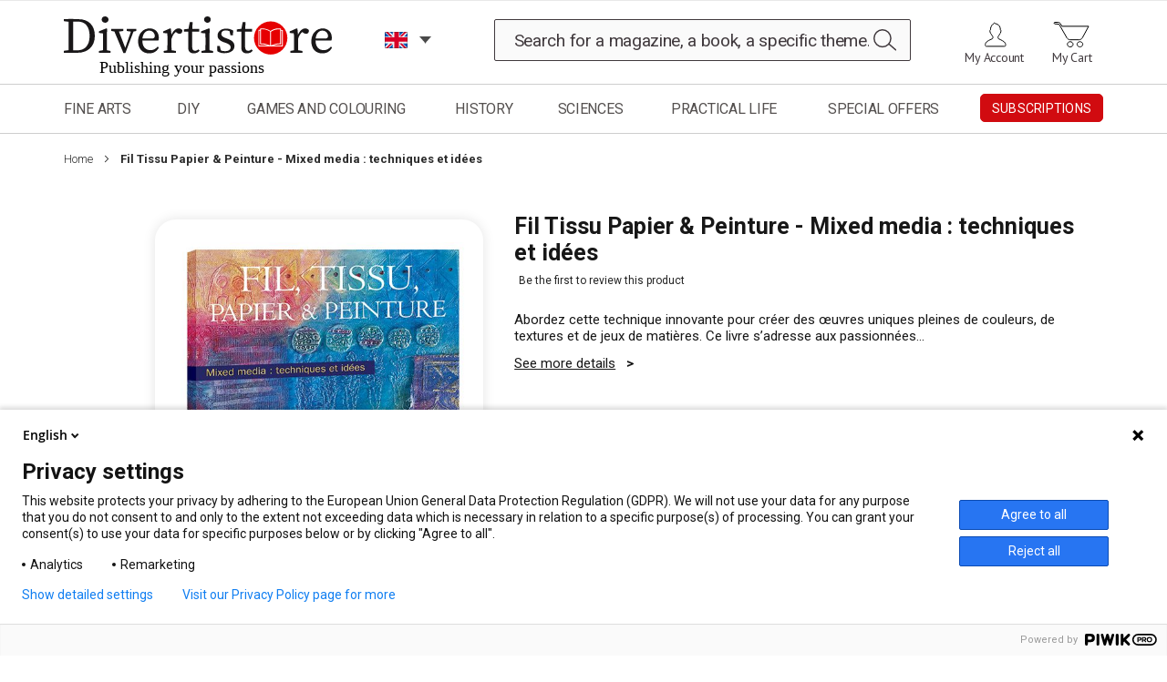

--- FILE ---
content_type: text/html; charset=UTF-8
request_url: https://en.divertistore.com/livre-dvd/loisirs-creatifs/fil-tissu-papier-peinture-mixed-media-techniques-et-idees.html
body_size: 26997
content:
 <!doctype html><html lang="en"><head prefix="og: http://ogp.me/ns# fb: http://ogp.me/ns/fb# product: http://ogp.me/ns/product#"> <script>
    var BASE_URL = 'https\u003A\u002F\u002Fen.divertistore.com\u002F';
    var require = {
        "baseUrl": "https\u003A\u002F\u002Fen.divertistore.com\u002Fstatic\u002Fversion1744703992\u002Ffrontend\u002Fdiverti\u002Fdefault\u002Fen_US"
    };</script> <meta charset="utf-8"/>
<meta name="description" content="Abordez cette technique innovante pour créer des œuvres uniques pleines de couleurs, de textures et de jeux de matières. Ce livre s’adresse aux passionnées"/>
<meta name="keywords" content="Fil Tissu Papier &amp; Peinture - Mixed media : techniques et idées"/>
<meta name="robots" content="INDEX,FOLLOW"/>
<meta name="title" content="Livre Fil Tissu Papier &amp; Peinture Mixed media techniques et idées"/>
<meta name="viewport" content="width=device-width, initial-scale=1"/>
<meta name="format-detection" content="telephone=no"/>
<meta http-equiv="X-UA-Compatible" content="IE=edge"/>
<title>Livre Fil Tissu Papier &amp; Peinture Mixed media techniques et idées</title>
<link  rel="stylesheet" type="text/css"  media="all" href="https://en.divertistore.com/static/version1744703992/frontend/diverti/default/en_US/css/styles-m.min.css" />
<link  rel="stylesheet" type="text/css"  media="screen and (min-width: 768px)" defer="defer" href="https://en.divertistore.com/static/version1744703992/frontend/diverti/default/en_US/css/styles-l.min.css" />
<link  rel="stylesheet" type="text/css"  media="print" defer="defer" href="https://en.divertistore.com/static/version1744703992/frontend/diverti/default/en_US/css/print.min.css" />
<link  rel="stylesheet" type="text/css"  media="screen" href="https://en.divertistore.com/static/version1744703992/frontend/diverti/default/en_US/css/diverti.min.css" />
<link  rel="stylesheet" type="text/css"  defer="defer" href="https://en.divertistore.com/static/version1744703992/frontend/diverti/default/en_US/Aheadworks_Rbslider/css/rbslider.min.css" />
<link  rel="stylesheet" type="text/css"  media="all" href="https://en.divertistore.com/static/version1744703992/frontend/diverti/default/en_US/mage/gallery/gallery.min.css" />
<link  rel="icon" type="image/x-icon" href="https://en.divertistore.com/static/version1744703992/frontend/diverti/default/en_US/Magento_Theme/favicon.ico" />
<link  rel="shortcut icon" type="image/x-icon" href="https://en.divertistore.com/static/version1744703992/frontend/diverti/default/en_US/Magento_Theme/favicon.ico" />
<script  type="text/javascript"  src="https://en.divertistore.com/static/version1744703992/frontend/diverti/default/en_US/requirejs/require.min.js"></script>
<script  type="text/javascript"  src="https://en.divertistore.com/static/version1744703992/frontend/diverti/default/en_US/requirejs-min-resolver.min.js"></script>
<script  type="text/javascript"  src="https://en.divertistore.com/static/version1744703992/frontend/diverti/default/en_US/mage/requirejs/mixins.min.js"></script>
<script  type="text/javascript"  src="https://en.divertistore.com/static/version1744703992/frontend/diverti/default/en_US/requirejs-config.min.js"></script>
<script  type="text/javascript"  src="https://en.divertistore.com/static/version1744703992/frontend/diverti/default/en_US/Ayaline_StoreRedirect/js/popin.min.js"></script>
<script  type="text/javascript"  defer="defer" src="https://en.divertistore.com/static/version1744703992/frontend/diverti/default/en_US/js/diverti.min.js"></script>
<script  type="text/javascript"  defer="defer" src="https://en.divertistore.com/static/version1744703992/frontend/diverti/default/en_US/js/diverti-menu.min.js"></script>
<link  rel="stylesheet" type="text/css" defer="defer" href="https://fonts.googleapis.com/css?family=Roboto:400,100,300,500,700,900&display=swap" />
<link  rel="stylesheet" type="text/css" defer="defer" href="https://fonts.googleapis.com/css2?family=Prompt:wght@100;200;300;400;500;600;700;800;900&display=swap" />
<link  rel="stylesheet" type="text/css" defer="defer" href="https://fonts.googleapis.com/css?family=PT+Sans:400,700&display=swap" />
<link  rel="stylesheet" type="text/css" defer="defer" href="https://fonts.googleapis.com/css?family=Fira+Sans&display=swap" />
<link  rel="canonical" href="https://en.divertistore.com/fil-tissu-papier-peinture-mixed-media-techniques-et-idees.html" />
<meta name="google-site-verification" content="fLnDg_hBI1HBF2btm9O4rAQq9RIiYcsR5EaFhEgKtvo" />

<style>
  .theme-img {
    display:none;
  }
</style>

<script type="application/ld+json">{
  "@context": "https://en.divertistore.com/",
  "@type": "Organization",
  "name": "Divertistore",
  "address": {
    "@type": "PostalAddress",
    "streetAddress": "17, avenue du Cerisier Noir",
    "addressLocality": "Naintré",
    "addressRegion": "",
    "postalCode": "86530"
  },
  "telephone": "+33549900919"
}</script>     <!-- BEGIN GOOGLE ANALYTICS CODE --><script>
    //<![CDATA[
    (function(i,s,o,g,r,a,m){i['GoogleAnalyticsObject']=r;i[r]=i[r]||function(){
            (i[r].q=i[r].q||[]).push(arguments)},i[r].l=1*new Date();a=s.createElement(o),
        m=s.getElementsByTagName(o)[0];a.async=1;a.src=g;m.parentNode.insertBefore(a,m)
    })(window,document,'script','//www.google-analytics.com/analytics.js','ga');

        delete window['ga-disable-UA-79243428-1'];
    
ga('create', 'UA-79243428-1', 'auto');
ga('set', 'anonymizeIp', true);
ga('send', 'pageview');
   //]]>
</script><!-- END GOOGLE ANALYTICS CODE --> <script type="application/ld+json">
    {
        "@context": "https://schema.org/",
        "@type": "Product",
        "name": "Fil Tissu Papier &amp; Peinture - Mixed media : techniques et idées",
        "image": "https://en.divertistore.com/media/catalog/product/cache/4a70d0007f7b93f6af33b5c5fb94ae8b/1/9/1975.jpg",
        "description": "Abordez cette technique innovante pour cr&eacute;er des &oelig;uvres uniques pleines de couleurs, de textures et de jeux de mati&egrave;res. Ce livre s&rsquo;adresse aux passionn&eacute;es de tissus, de quilting, de broderie, mais aussi de papier, de peinture&hellip; 4 somptueux projets artistiques sont d&eacute;velopp&eacute;s en pas &agrave; pas film&eacute;s avec de nombreux exemples et des illustrations.",
         "sku": "8040-1975",
  "offers": {
            "@type": "Offer",
            "priceCurrency": "EUR",
            "url": "https://en.divertistore.com/livre-dvd/loisirs-creatifs/fil-tissu-papier-peinture-mixed-media-techniques-et-idees.html",
            "availability": "https://schema.org/OutOfStock",
 "price": "24.50"
        }
    }</script> <!-- twitter product cards--><meta name="twitter:card" content="product" /><meta name="twitter:domain" content="https://en.divertistore.com/" /><meta name="twitter:site" content="" /><meta name="twitter:creator" content="" /><meta name="twitter:title" content="Fil Tissu Papier &amp; Peinture - Mixed media : techniques et idées" /><meta name="twitter:description" content="Abordez cette technique innovante pour cr&eacute;er des &oelig;uvres uniques pleines de couleurs, de textures et de jeux de mati&egrave;res. Ce livre s&rsquo;adresse aux passionn&eacute;es de tissus, de quilting, de broderie, mais aussi de papier, de peinture&hellip; 4 somptueux projets artistiques sont d&eacute;velopp&eacute;s en pas &agrave; pas film&eacute;s avec de nombreux exemples et des illustrations." /><meta name="twitter:image" content="https://en.divertistore.com/media/catalog/product/cache/4a70d0007f7b93f6af33b5c5fb94ae8b/1/9/1975.jpg" /><meta name="twitter:data1" content="EUR24.50" /><meta name="twitter:label1" content="PRICE" /><meta name="twitter:data2" content="FR" /><meta name="twitter:label2" content="LOCATION" /><!-- twitter product cards--> <!-- facebook open graph --> <meta property="og:site_name" content="" /><meta property="og:type" content="og:product" /><meta property="og:title" content="Fil Tissu Papier & Peinture - Mixed media : techniques et idées" /><meta property="og:image" content="https://en.divertistore.com/media/catalog/product/cache/4a70d0007f7b93f6af33b5c5fb94ae8b/1/9/1975.jpg" /><meta property="og:description" content="Abordez cette technique innovante pour cr&eacute;er des &oelig;uvres uniques pleines de couleurs, de textures et de jeux de mati&egrave;res. Ce livre s&rsquo;adresse aux passionn&eacute;es de tissus, de quilting, de broderie, mais aussi de papier, de peinture&hellip; 4 somptueux projets artistiques sont d&eacute;velopp&eacute;s en pas &agrave; pas film&eacute;s avec de nombreux exemples et des illustrations." /><meta property="og:url" content="https://en.divertistore.com/livre-dvd/loisirs-creatifs/fil-tissu-papier-peinture-mixed-media-techniques-et-idees.html" /><meta property="product:price:amount" content="24.50" /><meta property="product:price:currency" content="EUR" /><meta property="product:availability" content="outofstock" /><meta property="product:retailer_item_id" content="8040-1975"/><!-- facebook open graph --><!-- rich pins --><meta name="pinterest-rich-pin" content="enabled" /><!-- rich pins --> <link rel="alternate" hreflang="en" href="https://en.divertistore.com/" /></head><body data-container="body" data-mage-init='{"loaderAjax": {}, "loader": { "icon": "https://en.divertistore.com/static/version1744703992/frontend/diverti/default/en_US/images/loader-2.gif"}}' class="catalog-product-view product-fil-tissu-papier-peinture-mixed-media-techniques-et-idees categorypath-livre-dvd-loisirs-creatifs category-loisirs-creatifs page-layout-1column"> <script>
    try {
        if (!window.localStorage || !window.sessionStorage) {
            throw new Error();
        }

        localStorage.setItem('storage_test', 1);
        localStorage.removeItem('storage_test');
    } catch(e) {
        (function () {
            var Storage = function (type) {
                var data;

                function createCookie(name, value, days) {
                    var date, expires;

                    if (days) {
                        date = new Date();
                        date.setTime(date.getTime()+(days * 24 * 60 * 60 * 1000));
                        expires = '; expires=' + date.toGMTString();
                    } else {
                        expires = '';
                    }
                    document.cookie = name + '=' + value+expires+'; path=/';
                }

                function readCookie(name) {
                    var nameEQ = name + '=',
                        ca = document.cookie.split(';'),
                        i = 0,
                        c;

                    for (i=0; i < ca.length; i++) {
                        c = ca[i];

                        while (c.charAt(0) === ' ') {
                            c = c.substring(1,c.length);
                        }

                        if (c.indexOf(nameEQ) === 0) {
                            return c.substring(nameEQ.length, c.length);
                        }
                    }

                    return null;
                }

                function setData(data) {
                    data = encodeURIComponent(JSON.stringify(data));
                    createCookie(type === 'session' ? getSessionName() : 'localStorage', data, 365);
                }

                function clearData() {
                    createCookie(type === 'session' ? getSessionName() : 'localStorage', '', 365);
                }

                function getData() {
                    var data = type === 'session' ? readCookie(getSessionName()) : readCookie('localStorage');

                    return data ? JSON.parse(decodeURIComponent(data)) : {};
                }

                function getSessionName() {
                    if (!window.name) {
                        window.name = new Date().getTime();
                    }

                    return 'sessionStorage' + window.name;
                }

                data = getData();

                return {
                    length: 0,
                    clear: function () {
                        data = {};
                        this.length = 0;
                        clearData();
                    },

                    getItem: function (key) {
                        return data[key] === undefined ? null : data[key];
                    },

                    key: function (i) {
                        var ctr = 0,
                            k;

                        for (k in data) {
                            if (ctr.toString() === i.toString()) {
                                return k;
                            } else {
                                ctr++
                            }
                        }

                        return null;
                    },

                    removeItem: function (key) {
                        delete data[key];
                        this.length--;
                        setData(data);
                    },

                    setItem: function (key, value) {
                        data[key] = value.toString();
                        this.length++;
                        setData(data);
                    }
                };
            };

            window.localStorage.__proto__ = window.localStorage = new Storage('local');
            window.sessionStorage.__proto__ = window.sessionStorage = new Storage('session');
        })();
    }</script>          <script>
        require.config({
            deps: [
                'jquery',
                'mage/translate',
                'jquery/jquery-storageapi'
            ],
            callback: function ($) {
                'use strict';

                var dependencies = [],
                    versionObj;

                $.initNamespaceStorage('mage-translation-storage');
                $.initNamespaceStorage('mage-translation-file-version');
                versionObj = $.localStorage.get('mage-translation-file-version');

                 if (versionObj.version !== '5694ffeb08899291b518bbebe15e5c4061624e40') {
                    dependencies.push(
                        'text!js-translation.json'
                    );

                }

                require.config({
                    deps: dependencies,
                    callback: function (string) {
                        if (typeof string === 'string') {
                            $.mage.translate.add(JSON.parse(string));
                            $.localStorage.set('mage-translation-storage', string);
                            $.localStorage.set(
                                'mage-translation-file-version',
                                {
                                    version: '5694ffeb08899291b518bbebe15e5c4061624e40'
                                }
                            );
                        } else {
                            $.mage.translate.add($.localStorage.get('mage-translation-storage'));
                        }
                    }
                });
            }
        });</script> <script type="text/x-magento-init">
    {
        "*": {
            "mage/cookies": {
                "expires": null,
                "path": "/",
                "domain": ".divertistore.com",
                "secure": false,
                "lifetime": "28800"
            }
        }
    }</script>  <noscript><div class="message global noscript"><div class="content"><p><strong>JavaScript seems to be disabled in your browser.</strong> <span>For the best experience on our site, be sure to turn on Javascript in your browser.</span></p></div></div></noscript>      <div class="page-wrapper"><header class="page-header"><div class="panel wrapper"><div class="panel header"> <a class="action skip contentarea" href="#contentarea"><span> Skip to Content</span></a>  </div></div><div class="header content">  <span data-action="toggle-nav" class="action nav-toggle"><span>Toggle Nav</span> <span class="icon-toggle"></span> <span class="icon-toggle"></span> <span class="icon-toggle"></span></span>  <a class="logo" href="https://en.divertistore.com/" title="Diverti Store - Site en ligne de Diverti Editions - magazines Beaux Arts, Loisirs Créatifs, Histoire Science, et Vie Pratique"> <img loading="lazy" src="https://en.divertistore.com/media/logo/stores/8/logo-EN.svg" alt="Diverti Store - Site en ligne de Diverti Editions - magazines Beaux Arts, Loisirs Créatifs, Histoire Science, et Vie Pratique" width="390" height="80" /></a>     <div class="language-switcher"><div class="switcher language switcher-language" data-ui-id="nav-language-switcher" id="nav-switcher-language"><span class="label switcher-label"><span>Language :</span></span> <div class="actions dropdown options switcher-options"><div class="action toggle switcher-trigger" id="nav-switcher-language-trigger"><span class="view-diverti_en"><span>EN</span></span>   <span class="view-diverti_fr switcher-option"><a href="#" data-post='{"action":"https:\/\/en.divertistore.com\/stores\/store\/switch\/","data":{"___store":"diverti_fr","uenc":"aHR0cHM6Ly9lbi5kaXZlcnRpc3RvcmUuY29tL2xpdnJlLWR2ZC9sb2lzaXJzLWNyZWF0aWZzL2ZpbC10aXNzdS1wYXBpZXItcGVpbnR1cmUtbWl4ZWQtbWVkaWEtdGVjaG5pcXVlcy1ldC1pZGVlcy5odG1s"}}'>FR</a></span>    </div></div></div></div> <div data-block="minicart" class="minicart-wrapper"><a class="action showcart" href="https://en.divertistore.com/checkout/cart/" data-bind="scope: 'minicart_content'"><span class="text">My Cart</span> <span class="counter qty empty" data-bind="css: { empty: !!getCartParam('summary_count') == false && !isLoading() }, blockLoader: isLoading"><span class="counter-number"><!-- ko text: getCartParam('summary_count') --><!-- /ko --></span> <span class="counter-label"><!-- ko if: getCartParam('summary_count') --><!-- ko text: getCartParam('summary_count') --><!-- /ko --><!-- ko i18n: 'items' --><!-- /ko --><!-- /ko --></span></span></a>  <div class="block block-minicart" data-role="dropdownDialog" data-mage-init='{"dropdownDialog":{ "appendTo":"[data-block=minicart]", "triggerTarget":".showcart", "timeout": "2000", "closeOnMouseLeave": false, "closeOnEscape": true, "triggerClass":"active", "parentClass":"active", "buttons":[]}}'><div id="minicart-content-wrapper" data-bind="scope: 'minicart_content'"><!-- ko template: getTemplate() --><!-- /ko --></div></div> <script>
        window.checkout = {"shoppingCartUrl":"https:\/\/en.divertistore.com\/checkout\/cart\/","checkoutUrl":"https:\/\/en.divertistore.com\/checkout\/","updateItemQtyUrl":"https:\/\/en.divertistore.com\/checkout\/sidebar\/updateItemQty\/","removeItemUrl":"https:\/\/en.divertistore.com\/checkout\/sidebar\/removeItem\/","imageTemplate":"Magento_Catalog\/product\/image_with_borders","baseUrl":"https:\/\/en.divertistore.com\/","minicartMaxItemsVisible":3,"websiteId":"6","maxItemsToDisplay":10,"storeId":"8","customerLoginUrl":"https:\/\/en.divertistore.com\/customer\/account\/login\/","isRedirectRequired":false,"autocomplete":"off","captcha":{"user_login":{"isCaseSensitive":false,"imageHeight":50,"imageSrc":"","refreshUrl":"https:\/\/en.divertistore.com\/captcha\/refresh\/","isRequired":false}}};</script><script type="text/x-magento-init">
    {
        "[data-block='minicart']": {
            "Magento_Ui/js/core/app": {"components":{"minicart_content":{"children":{"subtotal.container":{"children":{"subtotal":{"children":{"subtotal.totals":{"config":{"display_cart_subtotal_incl_tax":1,"display_cart_subtotal_excl_tax":0,"template":"Magento_Tax\/checkout\/minicart\/subtotal\/totals"},"children":{"subtotal.totals.msrp":{"component":"Magento_Msrp\/js\/view\/checkout\/minicart\/subtotal\/totals","config":{"displayArea":"minicart-subtotal-hidden","template":"Magento_Msrp\/checkout\/minicart\/subtotal\/totals"}}},"component":"Magento_Tax\/js\/view\/checkout\/minicart\/subtotal\/totals"}},"component":"uiComponent","config":{"template":"Magento_Checkout\/minicart\/subtotal"}}},"component":"uiComponent","config":{"displayArea":"subtotalContainer"}},"item.renderer":{"component":"uiComponent","config":{"displayArea":"defaultRenderer","template":"Ayaline_PromotionalGift\/checkout\/minicart\/item\/default"},"children":{"item.image":{"component":"Magento_Catalog\/js\/view\/image","config":{"template":"Magento_Catalog\/product\/image","displayArea":"itemImage"}},"checkout.cart.item.price.sidebar":{"component":"uiComponent","config":{"template":"Magento_Checkout\/minicart\/item\/price","displayArea":"priceSidebar"}}}},"extra_info":{"component":"uiComponent","config":{"displayArea":"extraInfo"}},"promotion":{"component":"uiComponent","config":{"displayArea":"promotion"}}},"config":{"itemRenderer":{"default":"defaultRenderer","simple":"defaultRenderer","virtual":"defaultRenderer"},"template":"Magento_Checkout\/minicart\/content"},"component":"Magento_Checkout\/js\/view\/minicart"}},"types":[]}        },
        "*": {
            "Magento_Ui/js/block-loader": "https\u003A\u002F\u002Fen.divertistore.com\u002Fstatic\u002Fversion1744703992\u002Ffrontend\u002Fdiverti\u002Fdefault\u002Fen_US\u002Fimages\u002Floader\u002D1.gif"
        }
    }</script></div><ul class="header links"><li><a href="https://en.divertistore.com/customer/account/" class="my_account_link" >My Account</a></li></ul>  <div class="block block-search"><div class="block block-title"><strong>Search</strong></div><div class="block block-content"><form class="form minisearch" id="search_mini_form" action="https://en.divertistore.com/catalogsearch/result/" method="get"><div class="field search"><label class="label" for="search" data-role="minisearch-label"><span>Search</span></label> <div class="control"><input id="search" aria-expanded="false" data-mage-init='{"quickSearch":{ "formSelector":"#search_mini_form", "url":"https://en.divertistore.com/search/ajax/suggest/", "destinationSelector":"#search_autocomplete"} }' type="text" name="q" value="" placeholder="Search for a magazine, a book, a specific theme..." class="input-text" maxlength="250" role="combobox" aria-haspopup="false" aria-autocomplete="both" autocomplete="off"/><div id="search_autocomplete" class="search-autocomplete"></div></div></div><div class="actions"><button type="submit" title="Search" class="action search"><span>Search</span></button></div></form></div></div> <div class="account-bloc"><ul> <li class="authorization-link" data-label="or"><a class="header-login" href="https://en.divertistore.com/customer/account/login/">Sign In</a></li></ul></div></div></header>   <div class="sections nav-sections"> <div class="section-items nav-sections-items" data-mage-init='{"tabs":{"openedState":"active"}}'>  <div class="section-item-title nav-sections-item-title" data-role="collapsible"><a class="nav-sections-item-switch" data-toggle="switch" href="#store.menu">Menu</a></div><div class="section-item-content nav-sections-item-content" id="store.menu" data-role="content">     <nav class="navigation"><span class="close"></span> <div class="nav-lang"></div><ul><li  class="level0 nav-1 first level-top parent" id="universe-376"><span class="level-top"><span><a class="menu_level0 zone-cliquable" href="https://en.divertistore.com/beaux-arts.html"  class="level-top" >Fine Arts</a></span></span><ul class="level0 submenu"><li  class="level1 nav-1-1 first parent"><a class="menu-level1" href="https://en.divertistore.com/beaux-arts/nouveautes-beaux-arts.html" >NEW RELEASES</a><ul class="level1 submenu"><li  class="level2 nav-1-1-1 first"><a class="menu-level2" href="https://en.divertistore.com/beaux-arts/nouveautes-beaux-arts/magazines.html" >Magazines</a></li><li  class="level2 nav-1-1-2 last"><a class="menu-level2" href="https://en.divertistore.com/beaux-arts/nouveautes-beaux-arts/livres-et-dvd.html" >Books and DVDs</a></li></ul></li><li  class="level1 nav-1-2 parent"><a class="menu-level1" href="https://en.divertistore.com/beaux-arts/the-art-of-watercolour.html" >The Art of Watercolour</a><ul class="level1 submenu"><li  class="level2 nav-1-2-1 first"><a class="menu-level2" href="https://en.divertistore.com/beaux-arts/the-art-of-watercolour/new-and-back-issues.html" >Print Edition</a></li><li  class="level2 nav-1-2-2"><a class="menu-level2" href="https://en.divertistore.com/beaux-arts/the-art-of-watercolour/the-art-of-watercolour-digital-editions.html" >The Art of Watercolour - Digital Edition</a></li><li  class="level2 nav-1-2-3"><a class="menu-level2" href="https://en.divertistore.com/beaux-arts/the-art-of-watercolour/the-art-of-painting.html" >The Art of Painting</a></li><li  class="level2 nav-1-2-4"><a class="menu-level2" href="https://en.divertistore.com/beaux-arts/the-art-of-watercolour/the-art-of-pastel-back-issues.html" >The Art of Pastel</a></li><li  class="level2 nav-1-2-5 last"><a class="menu-level2" href="https://en.divertistore.com/beaux-arts/the-art-of-watercolour/subscriptions-the-art-of-watercolour.html" >Subscription offers</a></li></ul></li><li  class="level1 nav-1-3 parent"><a class="menu-level1" href="https://en.divertistore.com/beaux-arts/pratique-des-arts.html" >Pratique des Arts</a><ul class="level1 submenu"><li  class="level2 nav-1-3-1 first"><a class="menu-level2" href="https://en.divertistore.com/beaux-arts/pratique-des-arts/magazines-pratique-des-arts.html" >New and back issues</a></li><li  class="level2 nav-1-3-2"><a class="menu-level2" href="https://en.divertistore.com/beaux-arts/pratique-des-arts/version-numerique.html" >Version numérique</a></li><li  class="level2 nav-1-3-3"><a class="menu-level2" href="https://en.divertistore.com/beaux-arts/pratique-des-arts/hors-series-pratique-des-arts.html" >Special issues</a></li><li  class="level2 nav-1-3-4 last"><a class="menu-level2" href="https://en.divertistore.com/beaux-arts/pratique-des-arts/s-abonner-a-pda.html" >Subscription offers</a></li></ul></li><li  class="level1 nav-1-4 parent"><a class="menu-level1" href="https://en.divertistore.com/beaux-arts/supplements-de-pratique-des-arts.html" >Suppléments de PDA</a><ul class="level1 submenu"><li  class="level2 nav-1-4-1 first"><a class="menu-level2" href="https://en.divertistore.com/beaux-arts/supplements-de-pratique-des-arts/supplements-aquarelle.html" >Watercolour supplement</a></li><li  class="level2 nav-1-4-2"><a class="menu-level2" href="https://en.divertistore.com/beaux-arts/supplements-de-pratique-des-arts/supplements-huile.html" >Oil painting  supplement</a></li><li  class="level2 nav-1-4-3 last"><a class="menu-level2" href="https://en.divertistore.com/beaux-arts/supplements-de-pratique-des-arts/supplements-pastel.html" >Pastel supplement</a></li></ul></li><li  class="level1 nav-1-5 parent"><a class="menu-level1" href="https://en.divertistore.com/beaux-arts/magazine-plaisirs-de-peindre.html" >Plaisirs de Peindre</a><ul class="level1 submenu"><li  class="level2 nav-1-5-1 first"><a class="menu-level2" href="https://en.divertistore.com/beaux-arts/magazine-plaisirs-de-peindre/magazine-plaisirs-de-peindre.html" >New and back issues</a></li><li  class="level2 nav-1-5-2"><a class="menu-level2" href="https://en.divertistore.com/beaux-arts/magazine-plaisirs-de-peindre/magazines-version-numerique.html" >Version numérique</a></li><li  class="level2 nav-1-5-3"><a class="menu-level2" href="https://en.divertistore.com/beaux-arts/magazine-plaisirs-de-peindre/plaisirs-de-peindre-hors-series.html" >Special issues</a></li><li  class="level2 nav-1-5-4 last"><a class="menu-level2" href="https://en.divertistore.com/beaux-arts/magazine-plaisirs-de-peindre/s-abonner-a-plaisirs-de-peindre.html" >Subscription offers</a></li></ul></li><li  class="level1 nav-1-6 parent"><a class="menu-level1" href="https://en.divertistore.com/beaux-arts/editions-du-chevalet.html" >Editions du Chevalet Magazine</a><ul class="level1 submenu"><li  class="level2 nav-1-6-1 first"><a class="menu-level2" href="https://en.divertistore.com/beaux-arts/editions-du-chevalet/version-papier.html" >Version papier</a></li><li  class="level2 nav-1-6-2 last"><a class="menu-level2" href="https://en.divertistore.com/beaux-arts/editions-du-chevalet/version-numerique.html" >Version numérique</a></li></ul></li><li  class="level1 nav-1-7 parent"><a class="menu-level1" href="https://en.divertistore.com/beaux-arts/abonnements.html" >SUBSCRIPTIONS</a><ul class="level1 submenu"><li  class="level2 nav-1-7-1 first"><a class="menu-level2" href="https://en.divertistore.com/beaux-arts/abonnements/members-only.html" >The Art of Watercolour subscriptions</a></li><li  class="level2 nav-1-7-2"><a class="menu-level2" href="https://en.divertistore.com/beaux-arts/beaux-arts/abonnements-pratique-des-arts.html" >Pratique des Arts subscriptions</a></li><li  class="level2 nav-1-7-3"><a class="menu-level2" href="https://en.divertistore.com/beaux-arts/abonnements/abonnements-plaisirs-de-peindre.html" >Plaisirs de Peindre subscriptions</a></li><li  class="level2 nav-1-7-4 last"><a class="menu-level2" href="https://en.divertistore.com/beaux-arts/abonnements/les-abonnements-numeriques-beaux-arts.html" >Digital subscriptions</a></li></ul></li><li  class="level1 nav-1-8 parent"><a class="menu-level1" href="https://en.divertistore.com/beaux-arts/editions-numeriques.html" >DIGITAL EDITIONS</a><ul class="level1 submenu"><li  class="level2 nav-1-8-1 first"><a class="menu-level2" href="https://en.divertistore.com/beaux-arts/editions-numeriques/pratique-des-arts-numerique.html" >Pratique des Arts</a></li><li  class="level2 nav-1-8-2 last"><a class="menu-level2" href="https://en.divertistore.com/beaux-arts/editions-numeriques/editions-du-chevalet-numerique.html" >Fine art Practical Guides</a></li></ul></li><li  class="level1 nav-1-9 parent"><a class="menu-level1" href="https://en.divertistore.com/beaux-arts/aquarelle.html" >Watercolour</a><ul class="level1 submenu"><li  class="level2 nav-1-9-1 first"><a class="menu-level2" href="https://en.divertistore.com/beaux-arts/aquarelle/magazines.html" >Magazines</a></li><li  class="level2 nav-1-9-2 last"><a class="menu-level2" href="https://en.divertistore.com/beaux-arts/aquarelle/livres.html" >Books and DVD</a></li></ul></li><li  class="level1 nav-1-10 parent"><a class="menu-level1" href="https://en.divertistore.com/beaux-arts/pastel.html" >Pastel</a><ul class="level1 submenu"><li  class="level2 nav-1-10-1 first"><a class="menu-level2" href="https://en.divertistore.com/beaux-arts/pastel/magazines-pastel.html" >Magazines</a></li><li  class="level2 nav-1-10-2 last"><a class="menu-level2" href="https://en.divertistore.com/beaux-arts/pastel/livres-et-dvd.html" >Books and DVD</a></li></ul></li><li  class="level1 nav-1-11 parent"><a class="menu-level1" href="https://en.divertistore.com/beaux-arts/huile-et-acrylique.html" >Oil Painting - Acrylics</a><ul class="level1 submenu"><li  class="level2 nav-1-11-1 first"><a class="menu-level2" href="https://en.divertistore.com/beaux-arts/huile-et-acrylique/magazines.html" >Magazines</a></li><li  class="level2 nav-1-11-2 last"><a class="menu-level2" href="https://en.divertistore.com/beaux-arts/huile-et-acrylique/livres-et-dvd-huile.html" >Books and DVD</a></li></ul></li><li  class="level1 nav-1-12 parent"><a class="menu-level1" href="https://en.divertistore.com/beaux-arts/dessin-crayon-fusain.html" >Drawing, pencil, charcoal</a><ul class="level1 submenu"><li  class="level2 nav-1-12-1 first"><a class="menu-level2" href="https://en.divertistore.com/beaux-arts/dessin-crayon-fusain/magazines.html" >Magazines</a></li><li  class="level2 nav-1-12-2 last"><a class="menu-level2" href="https://en.divertistore.com/beaux-arts/dessin-crayon-fusain/livres-et-dvd.html" >Books and DVDs</a></li></ul></li><li  class="level1 nav-1-13 parent"><a class="menu-level1" href="https://en.divertistore.com/beaux-arts/sculpture-et-modelage.html" >Sculpture and Modeling</a><ul class="level1 submenu"><li  class="level2 nav-1-13-1 first"><a class="menu-level2" href="https://en.divertistore.com/beaux-arts/sculpture-et-modelage/magazines.html" >Magazines</a></li><li  class="level2 nav-1-13-2 last"><a class="menu-level2" href="https://en.divertistore.com/beaux-arts/sculpture-et-modelage/livres-et-dvd.html" >Books and DVDs</a></li></ul></li><li  class="level1 nav-1-14 parent"><a class="menu-level1" href="https://en.divertistore.com/beaux-arts/carnet-de-voyage.html" >Travel diary</a><ul class="level1 submenu"><li  class="level2 nav-1-14-1 first"><a class="menu-level2" href="https://en.divertistore.com/beaux-arts/carnet-de-voyage/magazines.html" >Magazines</a></li><li  class="level2 nav-1-14-2 last"><a class="menu-level2" href="https://en.divertistore.com/beaux-arts/carnet-de-voyage/livres-et-dvd.html" >Books and DVDs</a></li></ul></li><li  class="level1 nav-1-15 parent"><a class="menu-level1" href="https://en.divertistore.com/beaux-arts/animaux-1.html" >Animals</a><ul class="level1 submenu"><li  class="level2 nav-1-15-1 first"><a class="menu-level2" href="https://en.divertistore.com/beaux-arts/animaux-1/magazines.html" >Magazines</a></li><li  class="level2 nav-1-15-2 last"><a class="menu-level2" href="https://en.divertistore.com/beaux-arts/animaux-1/livres-et-dvd.html" >Books and DVDs</a></li></ul></li><li  class="level1 nav-1-16 parent"><a class="menu-level1" href="https://en.divertistore.com/beaux-arts/art-abstrait.html" >Abstract Art</a><ul class="level1 submenu"><li  class="level2 nav-1-16-1 first last"><a class="menu-level2" href="https://en.divertistore.com/beaux-arts/art-abstrait/livres-et-dvd.html" >Books and DVD</a></li></ul></li><li  class="level1 nav-1-17 parent"><a class="menu-level1" href="https://en.divertistore.com/beaux-arts/couleurs-et-nuanciers.html" >Colours - Colour charts</a><ul class="level1 submenu"><li  class="level2 nav-1-17-1 first"><a class="menu-level2" href="https://en.divertistore.com/beaux-arts/couleurs-et-nuanciers/magazines.html" >Magazines</a></li><li  class="level2 nav-1-17-2 last"><a class="menu-level2" href="https://en.divertistore.com/beaux-arts/couleurs-et-nuanciers/livres-et-dvd.html" >Books and DVDs</a></li></ul></li><li  class="level1 nav-1-18 parent"><a class="menu-level1" href="https://en.divertistore.com/beaux-arts/fleurs-et-arbres.html" >Flowers and trees</a><ul class="level1 submenu"><li  class="level2 nav-1-18-1 first"><a class="menu-level2" href="https://en.divertistore.com/beaux-arts/fleurs-et-arbres/magazines.html" >Magazines</a></li><li  class="level2 nav-1-18-2 last"><a class="menu-level2" href="https://en.divertistore.com/beaux-arts/fleurs-et-arbres/livres-et-dvd.html" >Books and DVDs</a></li></ul></li><li  class="level1 nav-1-19 parent"><a class="menu-level1" href="https://en.divertistore.com/beaux-arts/guides-pratiques.html" >Technical Guides</a><ul class="level1 submenu"><li  class="level2 nav-1-19-1 first"><a class="menu-level2" href="https://en.divertistore.com/beaux-arts/guides-pratiques/magazines.html" >Magazines</a></li><li  class="level2 nav-1-19-2 last"><a class="menu-level2" href="https://en.divertistore.com/beaux-arts/guides-pratiques/livres.html" >Books and DVDs</a></li></ul></li><li  class="level1 nav-1-20 parent"><a class="menu-level1" href="https://en.divertistore.com/beaux-arts/histoire-de-l-art.html" >Art History</a><ul class="level1 submenu"><li  class="level2 nav-1-20-1 first"><a class="menu-level2" href="https://en.divertistore.com/beaux-arts/histoire-de-l-art/magazines.html" >Magazines</a></li><li  class="level2 nav-1-20-2"><a class="menu-level2" href="https://en.divertistore.com/beaux-arts/histoire-de-l-art/livres-et-dvd.html" >Books and DVDs</a></li><li  class="level2 nav-1-20-3 last"><a class="menu-level2" href="https://en.divertistore.com/beaux-arts/histoire-de-l-art/impressionnisme.html" >Impressionnisme</a></li></ul></li><li  class="level1 nav-1-21 parent"><a class="menu-level1" href="https://en.divertistore.com/beaux-arts/marines-1.html" >Seascapes</a><ul class="level1 submenu"><li  class="level2 nav-1-21-1 first"><a class="menu-level2" href="https://en.divertistore.com/beaux-arts/marines-1/magazines.html" >Magazines</a></li><li  class="level2 nav-1-21-2 last"><a class="menu-level2" href="https://en.divertistore.com/beaux-arts/marines-1/livres-et-dvd.html" >Books and DVDs</a></li></ul></li><li  class="level1 nav-1-22 parent"><a class="menu-level1" href="https://en.divertistore.com/beaux-arts/nature-morte.html" >Still life</a><ul class="level1 submenu"><li  class="level2 nav-1-22-1 first"><a class="menu-level2" href="https://en.divertistore.com/beaux-arts/nature-morte/magazines.html" >Magazines</a></li><li  class="level2 nav-1-22-2 last"><a class="menu-level2" href="https://en.divertistore.com/beaux-arts/nature-morte/livres-et-dvd.html" >Books and DVDs</a></li></ul></li><li  class="level1 nav-1-23 parent"><a class="menu-level1" href="https://en.divertistore.com/beaux-arts/paysages.html" >Landscapes</a><ul class="level1 submenu"><li  class="level2 nav-1-23-1 first"><a class="menu-level2" href="https://en.divertistore.com/beaux-arts/paysages/magazines.html" >Magazines</a></li><li  class="level2 nav-1-23-2 last"><a class="menu-level2" href="https://en.divertistore.com/beaux-arts/paysages/livres-et-dvd.html" >Books and DVDs</a></li></ul></li><li  class="level1 nav-1-24 parent"><a class="menu-level1" href="https://en.divertistore.com/beaux-arts/portrait-et-corps-humain.html" >Portrait and anatomy</a><ul class="level1 submenu"><li  class="level2 nav-1-24-1 first"><a class="menu-level2" href="https://en.divertistore.com/beaux-arts/portrait-et-corps-humain/magazines.html" >Magazines</a></li><li  class="level2 nav-1-24-2 last"><a class="menu-level2" href="https://en.divertistore.com/beaux-arts/portrait-et-corps-humain/livres-et-dvd.html" >Books and DVDs</a></li></ul></li><li  class="level1 nav-1-25 parent"><a class="menu-level1" href="https://en.divertistore.com/beaux-arts/scenes-urbaines.html" >Urban scenes</a><ul class="level1 submenu"><li  class="level2 nav-1-25-1 first last"><a class="menu-level2" href="https://en.divertistore.com/beaux-arts/scenes-urbaines/livres-et-dvd.html" >Books and DVDs</a></li></ul></li><li  class="level1 nav-1-26"><a class="menu-level1" href="https://en.divertistore.com/beaux-arts/formation-videos.html" >Formation Vidéos</a></li><li  class="level1 nav-1-27"><a class="menu-level1" href="https://en.divertistore.com/beaux-arts/magazine-l-art-de-l-aquarelle/magazines-version-numerique.html" >Version numérique</a></li><li  class="level1 nav-1-28 last"><a class="menu-level1" href="https://en.divertistore.com/beaux-arts/magazine-l-art-de-l-aquarelle/hors-series-aquarelle.html" >Hors séries</a></li><li class="level1 showUnivers"><a class="menu-showUnivers" href="https://en.divertistore.com/beaux-arts.html" title="Discover universe Fine Arts">Discover universe Fine Arts</a></ul></li><li  class="level0 nav-2 level-top parent" id="universe-377"><span class="level-top"><span><a class="menu_level0 zone-cliquable" href="https://en.divertistore.com/loisirs-creatifs.html"  class="level-top" >DIY</a></span></span><ul class="level0 submenu"><li  class="level1 nav-2-1 first parent"><a class="menu-level1" href="https://en.divertistore.com/loisirs-creatifs/nouveautes-loisirs-creatifs.html" >New Releases</a><ul class="level1 submenu"><li  class="level2 nav-2-1-1 first"><a class="menu-level2" href="https://en.divertistore.com/loisirs-creatifs/nouveautes-loisirs-creatifs/magazines.html" >Magazines</a></li><li  class="level2 nav-2-1-2"><a class="menu-level2" href="https://en.divertistore.com/loisirs-creatifs/nouveautes-loisirs-creatifs/livres-et-dvd.html" >Books and DVDs</a></li><li  class="level2 nav-2-1-3 last"><a class="menu-level2" href="https://en.divertistore.com/loisirs-creatifs/nouveautes-loisirs-creatifs/coffrets-collectors-idees-cadeau.html" >Special boxes - Christmas ideas</a></li></ul></li><li  class="level1 nav-2-2 parent"><a class="menu-level1" href="https://en.divertistore.com/loisirs-creatifs/le-nouvel-atelier-des-nanas.html" >Le Nouvel Atelier des Nanas</a><ul class="level1 submenu"><li  class="level2 nav-2-2-1 first"><a class="menu-level2" href="https://en.divertistore.com/loisirs-creatifs/le-nouvel-atelier-des-nanas/numeros-reguliers.html" >DIY creative magazines</a></li><li  class="level2 nav-2-2-2"><a class="menu-level2" href="https://en.divertistore.com/loisirs-creatifs/le-nouvel-atelier-des-nanas/adn-les-hors-series-de-l-atelier-des-nanas.html" >Back issues</a></li><li  class="level2 nav-2-2-3 last"><a class="menu-level2" href="https://en.divertistore.com/loisirs-creatifs/le-nouvel-atelier-des-nanas/les-abonnements.html" >Subscription</a></li></ul></li><li  class="level1 nav-2-3 parent"><a class="menu-level1" href="https://en.divertistore.com/loisirs-creatifs/passion-cartes-creatives.html" >Creative Cards</a><ul class="level1 submenu"><li  class="level2 nav-2-3-1 first"><a class="menu-level2" href="https://en.divertistore.com/loisirs-creatifs/passion-cartes-creatives/magazines-reguliers.html" >Creative Cards back issues</a></li><li  class="level2 nav-2-3-2 last"><a class="menu-level2" href="https://en.divertistore.com/loisirs-creatifs/passion-cartes-creatives/les-abonnements.html" >Subscriptions</a></li></ul></li><li  class="level1 nav-2-4 parent"><a class="menu-level1" href="https://en.divertistore.com/loisirs-creatifs/passion-couture-creative.html" >Sewing magazines</a><ul class="level1 submenu"><li  class="level2 nav-2-4-1 first"><a class="menu-level2" href="https://en.divertistore.com/loisirs-creatifs/passion-couture-creative/magazines-reguliers.html" >Sewing back issues</a></li><li  class="level2 nav-2-4-2 last"><a class="menu-level2" href="https://en.divertistore.com/loisirs-creatifs/passion-couture-creative/les-abonnements.html" >Sewing Subscriptions</a></li></ul></li><li  class="level1 nav-2-5 parent"><a class="menu-level1" href="https://en.divertistore.com/loisirs-creatifs/passion-scrapbooking.html" >Scrapbooking</a><ul class="level1 submenu"><li  class="level2 nav-2-5-1 first"><a class="menu-level2" href="https://en.divertistore.com/loisirs-creatifs/passion-scrapbooking/magazines-reguliers.html" >Scrapbooking back issues</a></li><li  class="level2 nav-2-5-2"><a class="menu-level2" href="https://en.divertistore.com/loisirs-creatifs/passion-scrapbooking/etiquettes-et-tampons-creatifs.html" >Scrapbooking papers</a></li><li  class="level2 nav-2-5-3 last"><a class="menu-level2" href="https://en.divertistore.com/loisirs-creatifs/passion-scrapbooking/les-abonnements.html" >Scrapbooking Subscriptions</a></li></ul></li><li  class="level1 nav-2-6 parent"><a class="menu-level1" href="https://en.divertistore.com/loisirs-creatifs/atelier-floral.html" >Flower arrangements</a><ul class="level1 submenu"><li  class="level2 nav-2-6-1 first last"><a class="menu-level2" href="https://en.divertistore.com/loisirs-creatifs/atelier-floral/art-floral-compositions-florales.html" >Books</a></li></ul></li><li  class="level1 nav-2-7 parent"><a class="menu-level1" href="https://en.divertistore.com/loisirs-creatifs/magazines-de-loisirs-creatifs.html" >Back issues</a><ul class="level1 submenu"><li  class="level2 nav-2-7-1 first parent"><a class="menu-level2" href="https://en.divertistore.com/loisirs-creatifs/magazines-de-loisirs-creatifs/atelier-deco-et-creations.html" >Atelier Déco et Créations</a><ul class="level2 submenu"><li  class="level3 nav-2-7-1-1 first last"><a class="menu-level3" href="https://en.divertistore.com/loisirs-creatifs/magazines-de-loisirs-creatifs/atelier-deco-et-creations/magazines-reguliers.html" >Back issues</a></li></ul></li><li  class="level2 nav-2-7-2"><a class="menu-level2" href="https://en.divertistore.com/loisirs-creatifs/magazines-de-loisirs-creatifs/passion-cadres-et-cartonnage.html" >Cadres et Cartonnage</a></li><li  class="level2 nav-2-7-3"><a class="menu-level2" href="https://en.divertistore.com/loisirs-creatifs/magazines-de-loisirs-creatifs/passion-cartonnage-et-broderie.html" >Cartonnage et Broderie</a></li><li  class="level2 nav-2-7-4"><a class="menu-level2" href="https://en.divertistore.com/loisirs-creatifs/magazines-de-loisirs-creatifs/j-aime-creer.html" >J&#039;aime Créer</a></li><li  class="level2 nav-2-7-5"><a class="menu-level2" href="https://en.divertistore.com/loisirs-creatifs/magazines-de-loisirs-creatifs/passion-fil.html" >Passion Fil</a></li><li  class="level2 nav-2-7-6"><a class="menu-level2" href="https://en.divertistore.com/loisirs-creatifs/magazines-de-loisirs-creatifs/passion-tricot.html" >Passion Tricot</a></li><li  class="level2 nav-2-7-7"><a class="menu-level2" href="https://en.divertistore.com/loisirs-creatifs/magazines-de-loisirs-creatifs/patisserie-et-cake-design.html" >Pâtisserie et Cake Design</a></li><li  class="level2 nav-2-7-8 last"><a class="menu-level2" href="https://en.divertistore.com/loisirs-creatifs/magazines-de-loisirs-creatifs/pratique-du-patchwork.html" >Pratique du Patchwork</a></li></ul></li><li  class="level1 nav-2-8 parent"><a class="menu-level1" href="https://en.divertistore.com/catalog/category/view/s/subscriptions/id/461/" >Subscriptions</a><ul class="level1 submenu"><li  class="level2 nav-2-8-1 first"><a class="menu-level2" href="https://en.divertistore.com/loisirs-creatifs/abonnements-loisirs-creatifs/abonnements-l-atelier-des-nanas.html" >Le Nouvel Atelier des Nanas</a></li><li  class="level2 nav-2-8-2"><a class="menu-level2" href="https://en.divertistore.com/loisirs-creatifs/abonnements-loisirs-creatifs/passion-cartes-creatives.html" >Passion Cartes Créatives</a></li><li  class="level2 nav-2-8-3"><a class="menu-level2" href="https://en.divertistore.com/loisirs-creatifs/abonnements-loisirs-creatifs/passion-couture-creative.html" >Passion Couture Créative</a></li><li  class="level2 nav-2-8-4"><a class="menu-level2" href="https://en.divertistore.com/loisirs-creatifs/abonnements-loisirs-creatifs/passion-scrapbooking.html" >Passion Scrapbooking</a></li><li  class="level2 nav-2-8-5"><a class="menu-level2" href="https://en.divertistore.com/loisirs-creatifs/abonnements-loisirs-creatifs/abonnements-coloriage-zen.html" >Coloriage Zen</a></li><li  class="level2 nav-2-8-6"><a class="menu-level2" href="https://en.divertistore.com/loisirs-creatifs/abonnements-loisirs-creatifs/abonnements-coloriage-bien-etre.html" >Coloriage Bien-être</a></li><li  class="level2 nav-2-8-7 last"><a class="menu-level2" href="https://en.divertistore.com/loisirs-creatifs/abonnements-loisirs-creatifs/abonnements-decouverte-loisirs-creatifs.html" >Special offers</a></li></ul></li><li  class="level1 nav-2-9 parent"><a class="menu-level1" href="https://en.divertistore.com/loisirs-creatifs/vos-magazines-numeriques.html" >DIGITAL ISSUES</a><ul class="level1 submenu"><li  class="level2 nav-2-9-1 first"><a class="menu-level2" href="https://en.divertistore.com/loisirs-creatifs/vos-magazines-numeriques/atelier-deco-et-creations-en-numerique.html" >Atelier Déco et Créations</a></li><li  class="level2 nav-2-9-2"><a class="menu-level2" href="https://en.divertistore.com/loisirs-creatifs/vos-magazines-numeriques/atelier-floral.html" >Atelier Floral</a></li><li  class="level2 nav-2-9-3"><a class="menu-level2" href="https://en.divertistore.com/loisirs-creatifs/vos-magazines-numeriques/l-atelier-des-nanas-numeriques.html" >L&#039;Atelier des Nanas</a></li><li  class="level2 nav-2-9-4"><a class="menu-level2" href="https://en.divertistore.com/loisirs-creatifs/vos-magazines-numeriques/passion-cartes-creatives-numerique.html" >Passion Cartes Créatives</a></li><li  class="level2 nav-2-9-5"><a class="menu-level2" href="https://en.divertistore.com/loisirs-creatifs/vos-magazines-numeriques/passion-scrapbooking-en-numerique.html" >Passion Scrapbooking</a></li><li  class="level2 nav-2-9-6"><a class="menu-level2" href="https://en.divertistore.com/loisirs-creatifs/vos-magazines-numeriques/passion-couture-creative-numerique.html" >Passion Couture Créative</a></li><li  class="level2 nav-2-9-7"><a class="menu-level2" href="https://en.divertistore.com/loisirs-creatifs/vos-magazines-numeriques/special-enfant-numeriques.html" >DIY for children</a></li><li  class="level2 nav-2-9-8"><a class="menu-level2" href="https://en.divertistore.com/loisirs-creatifs/vos-magazines-numeriques/passion-tricot.html" >Passion Tricot</a></li><li  class="level2 nav-2-9-9 last"><a class="menu-level2" href="https://en.divertistore.com/loisirs-creatifs/vos-magazines-numeriques/cartonnage-et-broderie.html" >Cartonnage et Broderie</a></li></ul></li><li  class="level1 nav-2-10 parent"><a class="menu-level1" href="https://en.divertistore.com/loisirs-creatifs/les-kits-creatifs.html" >Creative kits</a><ul class="level1 submenu"><li  class="level2 nav-2-10-1 first"><a class="menu-level2" href="https://en.divertistore.com/loisirs-creatifs/les-kits-creatifs/broderie-diamant.html" >Diamond embroideries</a></li><li  class="level2 nav-2-10-2"><a class="menu-level2" href="https://en.divertistore.com/loisirs-creatifs/les-kits-creatifs/kits-couture.html" >Sewing kits</a></li><li  class="level2 nav-2-10-3"><a class="menu-level2" href="https://en.divertistore.com/loisirs-creatifs/les-kits-creatifs/feutrine.html" >Felts kits</a></li><li  class="level2 nav-2-10-4"><a class="menu-level2" href="https://en.divertistore.com/loisirs-creatifs/les-kits-creatifs/french-kits.html" >French Kits</a></li><li  class="level2 nav-2-10-5 last"><a class="menu-level2" href="https://en.divertistore.com/loisirs-creatifs/les-kits-creatifs/tampons.html" >Scrapbooking kits</a></li></ul></li><li  class="level1 nav-2-11 parent"><a class="menu-level1" href="https://en.divertistore.com/loisirs-creatifs/couture.html" >Sewing</a><ul class="level1 submenu"><li  class="level2 nav-2-11-1 first"><a class="menu-level2" href="https://en.divertistore.com/loisirs-creatifs/couture/magazines-couture.html" >Magazines</a></li><li  class="level2 nav-2-11-2"><a class="menu-level2" href="https://en.divertistore.com/loisirs-creatifs/couture/abonnements-couture.html" >Subscriptions</a></li><li  class="level2 nav-2-11-3 last"><a class="menu-level2" href="https://en.divertistore.com/loisirs-creatifs/couture/livres-et-dvd.html" >Books</a></li></ul></li><li  class="level1 nav-2-12 parent"><a class="menu-level1" href="https://en.divertistore.com/loisirs-creatifs/art-floral-et-jardin.html" >Floral Art and garden</a><ul class="level1 submenu"><li  class="level2 nav-2-12-1 first"><a class="menu-level2" href="https://en.divertistore.com/loisirs-creatifs/art-floral-et-jardin/magazines-atelier-floral.html" >Magazines</a></li><li  class="level2 nav-2-12-2 last"><a class="menu-level2" href="https://en.divertistore.com/loisirs-creatifs/art-floral-et-jardin/livres-et-dvd.html" >Books and DVDs</a></li></ul></li><li  class="level1 nav-2-13 parent"><a class="menu-level1" href="https://en.divertistore.com/loisirs-creatifs/deco-et-diy.html" >Creative DIY</a><ul class="level1 submenu"><li  class="level2 nav-2-13-1 first"><a class="menu-level2" href="https://en.divertistore.com/loisirs-creatifs/deco-et-diy/magazines-deco-et-diy.html" >Magazines</a></li><li  class="level2 nav-2-13-2"><a class="menu-level2" href="https://en.divertistore.com/loisirs-creatifs/deco-et-diy/abonnements-deco-et-diy.html" >Subscriptions</a></li><li  class="level2 nav-2-13-3 last"><a class="menu-level2" href="https://en.divertistore.com/loisirs-creatifs/deco-et-diy/livres-et-dvd-deco-et-diy.html" >Books</a></li></ul></li><li  class="level1 nav-2-14 parent"><a class="menu-level1" href="https://en.divertistore.com/loisirs-creatifs/cartonnage-et-encadrement.html" >Creative frame ideas</a><ul class="level1 submenu"><li  class="level2 nav-2-14-1 first"><a class="menu-level2" href="https://en.divertistore.com/loisirs-creatifs/cartonnage-et-encadrement/magazines-cartonnage-et-encadrement.html" >Magazines</a></li><li  class="level2 nav-2-14-2 last"><a class="menu-level2" href="https://en.divertistore.com/loisirs-creatifs/cartonnage-et-encadrement/cadres-encadrement-et-cartonnage.html" >Frames, Framing</a></li></ul></li><li  class="level1 nav-2-15 parent"><a class="menu-level1" href="https://en.divertistore.com/loisirs-creatifs/papier-scrapbooking-et-cartes-creatives.html" >Scrapbooking, creative cards</a><ul class="level1 submenu"><li  class="level2 nav-2-15-1 first"><a class="menu-level2" href="https://en.divertistore.com/loisirs-creatifs/papier-scrapbooking-et-cartes-creatives/magazines-scrap-et-cartes.html" >Magazines</a></li><li  class="level2 nav-2-15-2"><a class="menu-level2" href="https://en.divertistore.com/loisirs-creatifs/papier-scrapbooking-et-cartes-creatives/abonnements-papier.html" >Subscriptions</a></li><li  class="level2 nav-2-15-3"><a class="menu-level2" href="https://en.divertistore.com/loisirs-creatifs/papier-scrapbooking-et-cartes-creatives/papiers-etiquettes-coffrets.html" >Papers, Labels, Box sets</a></li><li  class="level2 nav-2-15-4 last"><a class="menu-level2" href="https://en.divertistore.com/loisirs-creatifs/papier-scrapbooking-et-cartes-creatives/scrapbooking-cartes-creatives-origami-papier.html" >Cardboard, Origami</a></li></ul></li><li  class="level1 nav-2-16 parent"><a class="menu-level1" href="https://en.divertistore.com/loisirs-creatifs/broderie-et-point-de-croix.html" >Embroidery and Cross-stitch</a><ul class="level1 submenu"><li  class="level2 nav-2-16-1 first"><a class="menu-level2" href="https://en.divertistore.com/loisirs-creatifs/broderie-et-point-de-croix/magazines.html" >Magazines</a></li><li  class="level2 nav-2-16-2 last"><a class="menu-level2" href="https://en.divertistore.com/loisirs-creatifs/broderie-et-point-de-croix/livres-et-dvd.html" >Books</a></li></ul></li><li  class="level1 nav-2-17 parent"><a class="menu-level1" href="https://en.divertistore.com/loisirs-creatifs/tricot.html" >Knitting</a><ul class="level1 submenu"><li  class="level2 nav-2-17-1 first"><a class="menu-level2" href="https://en.divertistore.com/loisirs-creatifs/tricot/magazines-tricot.html" >Magazines</a></li><li  class="level2 nav-2-17-2 last"><a class="menu-level2" href="https://en.divertistore.com/loisirs-creatifs/tricot/livres-et-dvd.html" >Books</a></li></ul></li><li  class="level1 nav-2-18 parent"><a class="menu-level1" href="https://en.divertistore.com/loisirs-creatifs/patchwork.html" >Quilting</a><ul class="level1 submenu"><li  class="level2 nav-2-18-1 first"><a class="menu-level2" href="https://en.divertistore.com/loisirs-creatifs/patchwork/magazines.html" >Magazines</a></li><li  class="level2 nav-2-18-2 last"><a class="menu-level2" href="https://en.divertistore.com/loisirs-creatifs/patchwork/livres-et-dvd.html" >Books</a></li></ul></li><li  class="level1 nav-2-19 parent"><a class="menu-level1" href="https://en.divertistore.com/loisirs-creatifs/cuisine-et-patisserie.html" >Cooking and pastry</a><ul class="level1 submenu"><li  class="level2 nav-2-19-1 first"><a class="menu-level2" href="https://en.divertistore.com/loisirs-creatifs/cuisine-et-patisserie/magazines.html" >Magazines</a></li><li  class="level2 nav-2-19-2 last"><a class="menu-level2" href="https://en.divertistore.com/loisirs-creatifs/cuisine-et-patisserie/livres-et-dvd.html" >Books</a></li></ul></li><li  class="level1 nav-2-20"><a class="menu-level1" href="https://en.divertistore.com/loisirs-creatifs/vannerie-et-tissage.html" >Basketry and weaving</a></li><li  class="level1 nav-2-21 last parent"><a class="menu-level1" href="https://en.divertistore.com/loisirs-creatifs/livres-dvd-loisirs-creatifs.html" >Books &amp; DVDs</a><ul class="level1 submenu"><li  class="level2 nav-2-21-1 first"><a class="menu-level2" href="https://en.divertistore.com/loisirs-creatifs/livres-dvd-loisirs-creatifs/decoration.html" >Decorating</a></li><li  class="level2 nav-2-21-2"><a class="menu-level2" href="https://en.divertistore.com/loisirs-creatifs/livres-dvd-loisirs-creatifs/coloriages-anti-stress.html" >Colouring Books</a></li><li  class="level2 nav-2-21-3 last"><a class="menu-level2" href="https://en.divertistore.com/loisirs-creatifs/livres-dvd-loisirs-creatifs/calligraphie-et-peinture.html" >Calligraphy &amp; Writing</a></li></ul></li><li class="level1 showUnivers"><a class="menu-showUnivers" href="https://en.divertistore.com/loisirs-creatifs.html" title="Discover universe DIY">Discover universe DIY</a></ul></li><li  class="level0 nav-3 level-top parent" id="universe-906"><span class="level-top"><span><a class="menu_level0 zone-cliquable" href="https://en.divertistore.com/jeux-et-coloriages.html"  class="level-top" >Games and colouring</a></span></span><ul class="level0 submenu"><li  class="level1 nav-3-1 first parent"><a class="menu-level1" href="https://en.divertistore.com/jeux-et-coloriages/nouveautes-jeux-et-coloriages.html" >New Releases</a><ul class="level1 submenu"><li  class="level2 nav-3-1-1 first"><a class="menu-level2" href="https://en.divertistore.com/jeux-et-coloriages/nouveautes-jeux-et-coloriages/magazines.html" >Magazines</a></li><li  class="level2 nav-3-1-2 last"><a class="menu-level2" href="https://en.divertistore.com/jeux-et-coloriages/nouveautes-jeux-et-coloriages/livres-et-dvd.html" >Books: games and colouring</a></li></ul></li><li  class="level1 nav-3-2 parent"><a class="menu-level1" href="https://en.divertistore.com/jeux-et-coloriages/magazines-de-jeux.html" >Game magazines</a><ul class="level1 submenu"><li  class="level2 nav-3-2-1 first"><a class="menu-level2" href="https://en.divertistore.com/jeux-et-coloriages/magazines-de-jeux/mes-jeux-100-bien-etre.html" >Mes Jeux 100% bien-être</a></li><li  class="level2 nav-3-2-2"><a class="menu-level2" href="https://en.divertistore.com/jeux-et-coloriages/magazines-de-jeux/livres-de-coloriages.html" >Colouring books</a></li><li  class="level2 nav-3-2-3"><a class="menu-level2" href="https://en.divertistore.com/jeux-et-coloriages/magazines-de-jeux/enigmatik.html" >Enigmatik</a></li><li  class="level2 nav-3-2-4"><a class="menu-level2" href="https://en.divertistore.com/jeux-et-coloriages/magazines-de-jeux/apprendre-l-anglais-ou-l-espagnol-en-s-amusant.html" >Learn English or Spanish</a></li><li  class="level2 nav-3-2-5"><a class="menu-level2" href="https://en.divertistore.com/jeux-et-coloriages/magazines-de-jeux/livres-et-dvd.html" >Colouring books</a></li><li  class="level2 nav-3-2-6 last"><a class="menu-level2" href="https://en.divertistore.com/jeux-et-coloriages/magazines-de-jeux/cahiers-de-vacances.html" >Cahiers de vacances</a></li></ul></li><li  class="level1 nav-3-3 parent"><a class="menu-level1" href="https://en.divertistore.com/jeux-et-coloriages/coloriages.html" >Colouring magazines</a><ul class="level1 submenu"><li  class="level2 nav-3-3-1 first"><a class="menu-level2" href="https://en.divertistore.com/jeux-et-coloriages/coloriages/abonnements.html" >Subscriptions</a></li><li  class="level2 nav-3-3-2"><a class="menu-level2" href="https://en.divertistore.com/jeux-et-coloriages/coloriages/magazines/coloriage-ambiance-zen.html" >Coloriage Ambiance Zen</a></li><li  class="level2 nav-3-3-3"><a class="menu-level2" href="https://en.divertistore.com/jeux-et-coloriages/coloriages/magazines/coloriage-bien-etre.html" >Coloriage Bien-être</a></li><li  class="level2 nav-3-3-4"><a class="menu-level2" href="https://en.divertistore.com/jeux-et-coloriages/coloriages/magazines/coloriage-mystere.html" >Coloriage 100 % Mystère</a></li><li  class="level2 nav-3-3-5"><a class="menu-level2" href="https://en.divertistore.com/jeux-et-coloriages/coloriages/magazines/coloriage-100-puzzle.html" >Coloriage 100% Puzzle</a></li><li  class="level2 nav-3-3-6"><a class="menu-level2" href="https://en.divertistore.com/jeux-et-coloriages/coloriages/magazines/pause-coloriage.html" >Coloriage Pause détente</a></li><li  class="level2 nav-3-3-7"><a class="menu-level2" href="https://en.divertistore.com/jeux-et-coloriages/coloriages/magazines/coloriage-serenity.html" >Coloriage Serenity</a></li><li  class="level2 nav-3-3-8"><a class="menu-level2" href="https://en.divertistore.com/jeux-et-coloriages/coloriages/magazines/mandalas-ambiance-zen.html" >Mandalas Ambiance Zen</a></li><li  class="level2 nav-3-3-9"><a class="menu-level2" href="https://en.divertistore.com/jeux-et-coloriages/coloriages/magazines/coloriage-mandalas-style.html" >Coloriage Mandalas Style</a></li><li  class="level2 nav-3-3-10 last"><a class="menu-level2" href="https://en.divertistore.com/jeux-et-coloriages/coloriages/magazines/coloriage-style.html" >Coloriage Style</a></li></ul></li><li  class="level1 nav-3-4 parent"><a class="menu-level1" href="https://en.divertistore.com/jeux-et-coloriages/demele-mots.html" >Démêle Mots</a><ul class="level1 submenu"><li  class="level2 nav-3-4-1 first"><a class="menu-level2" href="https://en.divertistore.com/jeux-et-coloriages/demele-mots/abonnements.html" >Subscriptions</a></li><li  class="level2 nav-3-4-2"><a class="menu-level2" href="https://en.divertistore.com/jeux-et-coloriages/demele-mots/par-diverti-editions/demele-mots-book-de-poche.html" >Démêle Mots Book de Poche</a></li><li  class="level2 nav-3-4-3"><a class="menu-level2" href="https://en.divertistore.com/jeux-et-coloriages/demele-mots/par-diverti-editions/demele-mots-special-grandes-grilles.html" >Démêle Mots Grandes Grilles</a></li><li  class="level2 nav-3-4-4"><a class="menu-level2" href="https://en.divertistore.com/jeux-et-coloriages/demele-mots/par-diverti-editions/demele-mots-pause-detente.html" >Démêle Mots Pause Détente</a></li><li  class="level2 nav-3-4-5"><a class="menu-level2" href="https://en.divertistore.com/jeux-et-coloriages/demele-mots/par-diverti-editions/demele-mots-super-book-diverti.html" >Démêle Mots Super Book</a></li><li  class="level2 nav-3-4-6"><a class="menu-level2" href="https://en.divertistore.com/jeux-et-coloriages/demele-mots/par-diverti-editions/mots-a-demeler-max.html" >Mots à Démêler Max</a></li><li  class="level2 nav-3-4-7"><a class="menu-level2" href="https://en.divertistore.com/jeux-et-coloriages/demele-mots/par-diverti-editions/mots-a-demeler-relaxant.html" >Mots à Démêler Relaxant</a></li><li  class="level2 nav-3-4-8"><a class="menu-level2" href="https://en.divertistore.com/jeux-et-coloriages/demele-mots/par-diverti-editions/mots-a-demeler-serenity.html" >Mots à Démêler Serenity</a></li><li  class="level2 nav-3-4-9 last"><a class="menu-level2" href="https://en.divertistore.com/jeux-et-coloriages/demele-mots/par-diverti-editions/mots-a-demeler-super-zen.html" >Mots à Démêler Super Zen</a></li></ul></li><li  class="level1 nav-3-5 parent"><a class="menu-level1" href="https://en.divertistore.com/jeux-et-coloriages/points-a-relier.html" >Points à relier</a><ul class="level1 submenu"><li  class="level2 nav-3-5-1 first"><a class="menu-level2" href="https://en.divertistore.com/jeux-et-coloriages/points-a-relier/abonnements.html" >Subscriptions</a></li><li  class="level2 nav-3-5-2"><a class="menu-level2" href="https://en.divertistore.com/jeux-et-coloriages/points-a-relier/magazines/points-a-relier-bien-etre.html" >Points à relier Bien-être</a></li><li  class="level2 nav-3-5-3"><a class="menu-level2" href="https://en.divertistore.com/jeux-et-coloriages/points-a-relier/magazines/points-a-relier-de-poche.html" >Points à relier de Poche</a></li><li  class="level2 nav-3-5-4"><a class="menu-level2" href="https://en.divertistore.com/jeux-et-coloriages/points-a-relier/magazines/points-a-relier-magic.html" >Points à relier Magic</a></li><li  class="level2 nav-3-5-5"><a class="menu-level2" href="https://en.divertistore.com/jeux-et-coloriages/points-a-relier/magazines/points-a-relier-mystere.html" >Points à relier Mystère</a></li><li  class="level2 nav-3-5-6"><a class="menu-level2" href="https://en.divertistore.com/jeux-et-coloriages/points-a-relier/magazines/points-a-relier-serenity.html" >Points à relier Serenity</a></li><li  class="level2 nav-3-5-7"><a class="menu-level2" href="https://en.divertistore.com/jeux-et-coloriages/points-a-relier/magazines/points-a-relier-thematic.html" >Points à relier Thématic</a></li><li  class="level2 nav-3-5-8"><a class="menu-level2" href="https://en.divertistore.com/jeux-et-coloriages/points-a-relier/magazines/points-a-relier-zen.html" >Points à relier Zen</a></li><li  class="level2 nav-3-5-9 last"><a class="menu-level2" href="https://en.divertistore.com/jeux-et-coloriages/points-a-relier/magazines/5000-points-a-relier-vacances.html" >5000 Points à relier Vacances</a></li></ul></li><li  class="level1 nav-3-6 parent"><a class="menu-level1" href="https://en.divertistore.com/jeux-et-coloriages/sudoku.html" >Sudoku</a><ul class="level1 submenu"><li  class="level2 nav-3-6-1 first"><a class="menu-level2" href="https://en.divertistore.com/jeux-et-coloriages/sudoku/abonnements.html" >Subscriptions</a></li><li  class="level2 nav-3-6-2"><a class="menu-level2" href="https://en.divertistore.com/jeux-et-coloriages/sudoku/magazines/sudoku-book-de-poche.html" >Sudoku Book de poche niveaux 2-3</a></li><li  class="level2 nav-3-6-3"><a class="menu-level2" href="https://en.divertistore.com/jeux-et-coloriages/sudoku/magazines/sudoku-super-book-2.html" >Sudoku Super Book niv. 3-4-5</a></li><li  class="level2 nav-3-6-4"><a class="menu-level2" href="https://en.divertistore.com/jeux-et-coloriages/sudoku/magazines/sudoku-banzai.html" >Sudoku Banzaï niveaux 5-6-7</a></li><li  class="level2 nav-3-6-5"><a class="menu-level2" href="https://en.divertistore.com/jeux-et-coloriages/sudoku/magazines/sukoji-book-grilles-de-nombres-croises.html" >Sukoji Book : grilles de nombres croisés</a></li><li  class="level2 nav-3-6-6 last"><a class="menu-level2" href="https://en.divertistore.com/jeux-et-coloriages/sudoku/magazines/sudoku-100-banzai-niveaux-5-6.html" >Sudoku 100% Banzaï niveaux 5-6</a></li></ul></li><li  class="level1 nav-3-7 parent"><a class="menu-level1" href="https://en.divertistore.com/jeux-et-coloriages/mots-fleches.html" >Mots Fléchés</a><ul class="level1 submenu"><li  class="level2 nav-3-7-1 first"><a class="menu-level2" href="https://en.divertistore.com/jeux-et-coloriages/mots-fleches/abonnements.html" >Subscriptions</a></li><li  class="level2 nav-3-7-2"><a class="menu-level2" href="https://en.divertistore.com/jeux-et-coloriages/mots-fleches/magazines/mots-fleches-pause-detente.html" >Fléchés Pause détente</a></li><li  class="level2 nav-3-7-3"><a class="menu-level2" href="https://en.divertistore.com/jeux-et-coloriages/mots-fleches/magazines/fleches-relaxant.html" >Fléchés Relaxant</a></li><li  class="level2 nav-3-7-4"><a class="menu-level2" href="https://en.divertistore.com/jeux-et-coloriages/mots-fleches/magazines/fleches-max.html" >Fléchés Max</a></li><li  class="level2 nav-3-7-5 last"><a class="menu-level2" href="https://en.divertistore.com/jeux-et-coloriages/mots-fleches/magazines/fleches-100-couleurs.html" >Fléchés 100% Couleurs</a></li></ul></li><li  class="level1 nav-3-8 parent"><a class="menu-level1" href="https://en.divertistore.com/jeux-et-coloriages/jeux-et-puzzles.html" >Games and Puzzles boxes</a><ul class="level1 submenu"><li  class="level2 nav-3-8-1 first"><a class="menu-level2" href="https://en.divertistore.com/jeux-et-coloriages/jeux-et-puzzles/puzzles.html" >Puzzles</a></li><li  class="level2 nav-3-8-2 last"><a class="menu-level2" href="https://en.divertistore.com/jeux-et-coloriages/jeux-et-puzzles/jeux-de-societe.html" >Jeux de plateau</a></li></ul></li><li  class="level1 nav-3-9 last parent"><a class="menu-level1" href="https://en.divertistore.com/jeux-et-coloriages/abonnements.html" >Subscriptions</a><ul class="level1 submenu"><li  class="level2 nav-3-9-1 first"><a class="menu-level2" href="https://en.divertistore.com/jeux-et-coloriages/abonnements/abonnements-coloriages.html" >Colouring Subscriptions</a></li><li  class="level2 nav-3-9-2"><a class="menu-level2" href="https://en.divertistore.com/jeux-et-coloriages/abonnements/abonnements-jeux.html" >Games Subscriptions</a></li><li  class="level2 nav-3-9-3"><a class="menu-level2" href="https://en.divertistore.com/jeux-et-coloriages/abonnements/demele-mots.html" >Démêle Mots</a></li><li  class="level2 nav-3-9-4"><a class="menu-level2" href="https://en.divertistore.com/catalog/category/view/s/mots-fleches/id/1359/" >Mots Fléchés</a></li><li  class="level2 nav-3-9-5"><a class="menu-level2" href="https://en.divertistore.com/jeux-et-coloriages/abonnements/sudoku.html" >Sudoku</a></li><li  class="level2 nav-3-9-6 last"><a class="menu-level2" href="https://en.divertistore.com/jeux-et-coloriages/abonnements/mes-jeux-100-bien-etre.html" >Mes Jeux 100% Bien-être</a></li></ul></li><li class="level1 showUnivers"><a class="menu-showUnivers" href="https://en.divertistore.com/jeux-et-coloriages.html" title="Discover universe Games and colouring">Discover universe Games and colouring</a></ul></li><li  class="level0 nav-4 level-top parent" id="universe-378"><span class="level-top"><span><a class="menu_level0 zone-cliquable" href="https://en.divertistore.com/history.html"  class="level-top" >History</a></span></span><ul class="level0 submenu"><li  class="level1 nav-4-1 first parent"><a class="menu-level1" href="https://en.divertistore.com/history/nouveautes-histoire.html" >New Releases</a><ul class="level1 submenu"><li  class="level2 nav-4-1-1 first"><a class="menu-level2" href="https://en.divertistore.com/history/nouveautes-histoire/magazines.html" >Magazines</a></li><li  class="level2 nav-4-1-2 last"><a class="menu-level2" href="https://en.divertistore.com/history/nouveautes-histoire/livres-et-dvd.html" >Books</a></li></ul></li><li  class="level1 nav-4-2"><a class="menu-level1" href="https://en.divertistore.com/history/egypte-ancienne.html" >Egypte Ancienne</a></li><li  class="level1 nav-4-3 parent"><a class="menu-level1" href="https://en.divertistore.com/history/la-marche-de-l-histoire.html" >La Marche de l&#039;Histoire</a><ul class="level1 submenu"><li  class="level2 nav-4-3-1 first last"><a class="menu-level2" href="https://en.divertistore.com/history/la-marche-de-l-histoire/les-dossiers-de-la-marche-de-l-histoire.html" >Les Dossiers de la Marche de l&#039;Histoire</a></li></ul></li><li  class="level1 nav-4-4 parent"><a class="menu-level1" href="https://en.divertistore.com/history/histoire-du-second-conflit-mondial.html" >Histoire du Second Conflit Mondial</a><ul class="level1 submenu"><li  class="level2 nav-4-4-1 first last"><a class="menu-level2" href="https://en.divertistore.com/history/histoire-du-second-conflit-mondial/collection-histoire-du-second-conflit-mondial.html" >Collection Histoire du Second Conflit Mondial</a></li></ul></li><li  class="level1 nav-4-5"><a class="menu-level1" href="https://en.divertistore.com/history/les-grandes-enigmes-de-l-histoire.html" >Les Enigmes de l&#039;Histoire</a></li><li  class="level1 nav-4-6"><a class="menu-level1" href="https://en.divertistore.com/history/5000-ans-d-histoire-mysterieuse.html" >5000 ans d&#039;Histoire Mystérieuse</a></li><li  class="level1 nav-4-7 parent"><a class="menu-level1" href="https://en.divertistore.com/history/celebres.html" >Célèbres</a><ul class="level1 submenu"><li  class="level2 nav-4-7-1 first"><a class="menu-level2" href="https://en.divertistore.com/history/celebres/magazines.html" >Magazines</a></li><li  class="level2 nav-4-7-2 last"><a class="menu-level2" href="https://en.divertistore.com/history/celebres/hors-series.html" >Hors-séries</a></li></ul></li><li  class="level1 nav-4-8 parent"><a class="menu-level1" href="https://en.divertistore.com/history/histoire-et-patrimoine-magazine.html" >Histoire et Patrimoine</a><ul class="level1 submenu"><li  class="level2 nav-4-8-1 first"><a class="menu-level2" href="https://en.divertistore.com/history/histoire-et-patrimoine-magazine/magazines.html" >Magazines</a></li><li  class="level2 nav-4-8-2 last"><a class="menu-level2" href="https://en.divertistore.com/history/histoire-et-patrimoine-magazine/hors-series.html" >Hors-séries</a></li></ul></li><li  class="level1 nav-4-9 parent"><a class="menu-level1" href="https://en.divertistore.com/history/autres-magazines-d-histoire.html" >Autres magazines d&#039;Histoire</a><ul class="level1 submenu"><li  class="level2 nav-4-9-1 first"><a class="menu-level2" href="https://en.divertistore.com/history/autres-magazines-d-histoire/les-mysteres-du-moyen-age.html" >Mystères du Moyen Age</a></li><li  class="level2 nav-4-9-2"><a class="menu-level2" href="https://en.divertistore.com/history/autres-magazines-d-histoire/mondes-anciens.html" >Mondes Anciens</a></li><li  class="level2 nav-4-9-3"><a class="menu-level2" href="https://en.divertistore.com/history/autres-magazines-d-histoire/dossiers-secrets.html" >Dossiers Secrets</a></li><li  class="level2 nav-4-9-4 last"><a class="menu-level2" href="https://en.divertistore.com/history/autres-magazines-d-histoire/histoire-et-batailles-magazine.html" >Histoire et Batailles</a></li></ul></li><li  class="level1 nav-4-10"><a class="menu-level1" href="https://en.divertistore.com/history/vos-magazines-numeriques.html" >DIGITAL EDITIONS</a></li><li  class="level1 nav-4-11 parent"><a class="menu-level1" href="https://en.divertistore.com/history/subscriptions.html" >Subscriptions</a><ul class="level1 submenu"><li  class="level2 nav-4-11-1 first"><a class="menu-level2" href="https://en.divertistore.com/history/abonnements-histoire/abonnements-egypte-ancienne.html" >Egypte Ancienne</a></li><li  class="level2 nav-4-11-2"><a class="menu-level2" href="https://en.divertistore.com/history/abonnements-histoire/abonnements-la-marche-de-l-histoire.html" >La Marche de l&#039;Histoire</a></li><li  class="level2 nav-4-11-3"><a class="menu-level2" href="https://en.divertistore.com/history/abonnements-histoire/abonnements-les-enigmes-de-l-histoire.html" >Les Enigmes de l&#039;Histoire</a></li><li  class="level2 nav-4-11-4 last"><a class="menu-level2" href="https://en.divertistore.com/history/abonnements-histoire/abonnements-histoire-du-second-conflit-mondial.html" >Histoire du Second Conflit Mondial</a></li></ul></li><li  class="level1 nav-4-12 parent"><a class="menu-level1" href="https://en.divertistore.com/history/les-annees-memoire.html" >Les années mémoire</a><ul class="level1 submenu"><li  class="level2 nav-4-12-1 first"><a class="menu-level2" href="https://en.divertistore.com/history/les-annees-memoire/annees-1920-a-1929.html" >Années 1919 à 1929</a></li><li  class="level2 nav-4-12-2"><a class="menu-level2" href="https://en.divertistore.com/history/les-annees-memoire/annees-1930-a-1939.html" >Années 1930 à 1939</a></li><li  class="level2 nav-4-12-3"><a class="menu-level2" href="https://en.divertistore.com/history/les-annees-memoire/annees-1940-a-1949.html" >Années 1940 à 1949</a></li><li  class="level2 nav-4-12-4"><a class="menu-level2" href="https://en.divertistore.com/history/les-annees-memoire/annees-1950-1959.html" >Années 1950 à 1959</a></li><li  class="level2 nav-4-12-5 last"><a class="menu-level2" href="https://en.divertistore.com/history/les-annees-memoire/annees-memoire-1960-1971.html" >Années 1960 à 1976</a></li></ul></li><li  class="level1 nav-4-13 parent"><a class="menu-level1" href="https://en.divertistore.com/history/livres-bandes-dessinees-dvd-histoire.html" >Books &amp; DVDs</a><ul class="level1 submenu"><li  class="level2 nav-4-13-1 first"><a class="menu-level2" href="https://en.divertistore.com/history/livres-bandes-dessinees-dvd-histoire/livres-histoire.html" >Books</a></li><li  class="level2 nav-4-13-2"><a class="menu-level2" href="https://en.divertistore.com/history/livres-bandes-dessinees-dvd-histoire/coffrets-dvd-histoire.html" >Boxes, DVDs</a></li><li  class="level2 nav-4-13-3 last"><a class="menu-level2" href="https://en.divertistore.com/history/livres-bandes-dessinees-dvd-histoire/bandes-dessinees-histoire.html" >Comic strip</a></li></ul></li><li  class="level1 nav-4-14 parent"><a class="menu-level1" href="https://en.divertistore.com/history/antiquite.html" >Ancient history</a><ul class="level1 submenu"><li  class="level2 nav-4-14-1 first"><a class="menu-level2" href="https://en.divertistore.com/history/antiquite/magazines.html" >Magazines</a></li><li  class="level2 nav-4-14-2 last"><a class="menu-level2" href="https://en.divertistore.com/history/antiquite/livres-et-dvd.html" >Books</a></li></ul></li><li  class="level1 nav-4-15 parent"><a class="menu-level1" href="https://en.divertistore.com/history/egypte.html" >Ancient Egypt</a><ul class="level1 submenu"><li  class="level2 nav-4-15-1 first"><a class="menu-level2" href="https://en.divertistore.com/history/egypte/magazines.html" >Magazines</a></li><li  class="level2 nav-4-15-2 last"><a class="menu-level2" href="https://en.divertistore.com/history/egypte/livres-et-dvd.html" >Livres et DVD</a></li></ul></li><li  class="level1 nav-4-16 parent"><a class="menu-level1" href="https://en.divertistore.com/history/moyen-age2.html" >Middle Ages</a><ul class="level1 submenu"><li  class="level2 nav-4-16-1 first"><a class="menu-level2" href="https://en.divertistore.com/history/moyen-age2/magazines.html" >Magazines</a></li><li  class="level2 nav-4-16-2 last"><a class="menu-level2" href="https://en.divertistore.com/history/moyen-age2/livres-et-dvd.html" >Books</a></li></ul></li><li  class="level1 nav-4-17 parent"><a class="menu-level1" href="https://en.divertistore.com/history/premiere-guerre-mondiale.html" >World War I</a><ul class="level1 submenu"><li  class="level2 nav-4-17-1 first"><a class="menu-level2" href="https://en.divertistore.com/history/premiere-guerre-mondiale/magazines.html" >World War I magazines</a></li><li  class="level2 nav-4-17-2 last"><a class="menu-level2" href="https://en.divertistore.com/history/premiere-guerre-mondiale/livres-et-dvd.html" >World War I books</a></li></ul></li><li  class="level1 nav-4-18 parent"><a class="menu-level1" href="https://en.divertistore.com/history/seconde-guerre-mondiale.html" >World War II</a><ul class="level1 submenu"><li  class="level2 nav-4-18-1 first"><a class="menu-level2" href="https://en.divertistore.com/history/seconde-guerre-mondiale/magazines.html" >World War II magazines</a></li><li  class="level2 nav-4-18-2 last"><a class="menu-level2" href="https://en.divertistore.com/history/seconde-guerre-mondiale/livres-et-dvd.html" >World War II books</a></li></ul></li><li  class="level1 nav-4-19"><a class="menu-level1" href="https://en.divertistore.com/history/histoire-et-patrimoine.html" >Heritage, monuments</a></li><li  class="level1 nav-4-20"><a class="menu-level1" href="https://en.divertistore.com/history/magazines-d-esoterisme.html" >Esotericism</a></li><li  class="level1 nav-4-21 parent"><a class="menu-level1" href="https://en.divertistore.com/history/politique.html" >Geopolitics</a><ul class="level1 submenu"><li  class="level2 nav-4-21-1 first"><a class="menu-level2" href="https://en.divertistore.com/history/politique/magazines.html" >Magazines</a></li><li  class="level2 nav-4-21-2 last"><a class="menu-level2" href="https://en.divertistore.com/history/politique/livres-et-dvd.html" >Books</a></li></ul></li><li  class="level1 nav-4-22"><a class="menu-level1" href="https://en.divertistore.com/history/editions-speciales.html" >Special Editions</a></li><li  class="level1 nav-4-23 last"><a class="menu-level1" href="https://en.divertistore.com/history/magazines-d-histoire.html" >History Back issues</a></li><li class="level1 showUnivers"><a class="menu-showUnivers" href="https://en.divertistore.com/history.html" title="Discover universe History">Discover universe History</a></ul></li><li  class="level0 nav-5 level-top parent" id="universe-379"><span class="level-top"><span><a class="menu_level0 zone-cliquable" href="https://en.divertistore.com/science.html"  class="level-top" >Sciences</a></span></span><ul class="level0 submenu"><li  class="level1 nav-5-1 first parent"><a class="menu-level1" href="https://en.divertistore.com/science/nouveautes-science.html" >New Releases</a><ul class="level1 submenu"><li  class="level2 nav-5-1-1 first"><a class="menu-level2" href="https://en.divertistore.com/science/nouveautes-science/magazines.html" >Magazines</a></li><li  class="level2 nav-5-1-2 last"><a class="menu-level2" href="https://en.divertistore.com/science/nouveautes-science/livres-dvd.html" >Books &amp; DVDs</a></li></ul></li><li  class="level1 nav-5-2 parent"><a class="menu-level1" href="https://en.divertistore.com/science/science-et-univers.html" >Science et Univers</a><ul class="level1 submenu"><li  class="level2 nav-5-2-1 first last"><a class="menu-level2" href="https://en.divertistore.com/science/science-et-univers/les-dossiers-de-science-et-univers.html" >Les Dossiers de Science et Univers</a></li></ul></li><li  class="level1 nav-5-3 parent"><a class="menu-level1" href="https://en.divertistore.com/science/science-et-cerveau.html" >Science et Cerveau magazine</a><ul class="level1 submenu"><li  class="level2 nav-5-3-1 first"><a class="menu-level2" href="https://en.divertistore.com/science/science-et-cerveau/magazines.html" >Magazines</a></li><li  class="level2 nav-5-3-2 last"><a class="menu-level2" href="https://en.divertistore.com/science/science-et-cerveau/hors-series.html" >Hors-séries</a></li></ul></li><li  class="level1 nav-5-4 parent"><a class="menu-level1" href="https://en.divertistore.com/science/les-collections-de-science-et-univers.html" >Collections Science et Univers</a><ul class="level1 submenu"><li  class="level2 nav-5-4-1 first"><a class="menu-level2" href="https://en.divertistore.com/science/les-collections-de-science-et-univers/magazines.html" >Magazines</a></li><li  class="level2 nav-5-4-2 last"><a class="menu-level2" href="https://en.divertistore.com/science/les-collections-de-science-et-univers/hors-series.html" >Hors-séries</a></li></ul></li><li  class="level1 nav-5-5"><a class="menu-level1" href="https://en.divertistore.com/science/ovnis-magazine.html" >Aliens</a></li><li  class="level1 nav-5-6 parent"><a class="menu-level1" href="https://en.divertistore.com/science/infinite.html" >INFINITÉ magazine</a><ul class="level1 submenu"><li  class="level2 nav-5-6-1 first"><a class="menu-level2" href="https://en.divertistore.com/science/infinite/magazine-infinite-les-anciens-numeros.html" >Magazines</a></li><li  class="level2 nav-5-6-2 last"><a class="menu-level2" href="https://en.divertistore.com/science/infinite/numeriques.html" >Numériques</a></li></ul></li><li  class="level1 nav-5-7 parent"><a class="menu-level1" href="https://en.divertistore.com/science/autres-magazines-de-science.html" >Autres magazines de Science</a><ul class="level1 submenu"><li  class="level2 nav-5-7-1 first"><a class="menu-level2" href="https://en.divertistore.com/science/autres-magazines-de-science/mondes-etranges.html" >Mondes étranges</a></li><li  class="level2 nav-5-7-2"><a class="menu-level2" href="https://en.divertistore.com/science/autres-magazines-de-science/science-et-nature.html" >Science et Nature magazine</a></li><li  class="level2 nav-5-7-3"><a class="menu-level2" href="https://en.divertistore.com/science/autres-magazines-de-science/collection-science-et-espace.html" >Collection Science et Espace</a></li><li  class="level2 nav-5-7-4"><a class="menu-level2" href="https://en.divertistore.com/science/autres-magazines-de-science/science-spiritualite.html" >Science &amp; Spiritualité magazine</a></li><li  class="level2 nav-5-7-5 last parent"><a class="menu-level2" href="https://en.divertistore.com/science/autres-magazines-de-science/destination-science.html" >Destination Science</a><ul class="level2 submenu"><li  class="level3 nav-5-7-5-1 first last"><a class="menu-level3" href="https://en.divertistore.com/science/autres-magazines-de-science/destination-science/les-thematiques-de-destination-science.html" >Les thématiques de Destination Science</a></li></ul></li></ul></li><li  class="level1 nav-5-8 parent"><a class="menu-level1" href="https://en.divertistore.com/science/abonnements.html" >Subscriptions</a><ul class="level1 submenu"><li  class="level2 nav-5-8-1 first"><a class="menu-level2" href="https://en.divertistore.com/science/abonnements-magazines-de-science/abonnements-science-et-univers.html" >Science et Univers</a></li><li  class="level2 nav-5-8-2"><a class="menu-level2" href="https://en.divertistore.com/science/abonnements-magazines-de-science/les-collections-de-science-et-univers-offres-d-abonnement.html" >Les collections de Science et Univers offres d&#039;abonnement</a></li><li  class="level2 nav-5-8-3"><a class="menu-level2" href="https://en.divertistore.com/science/abonnements-magazines-de-science/science-et-cerveau.html" >Science et Cerveau</a></li><li  class="level2 nav-5-8-4 last"><a class="menu-level2" href="https://en.divertistore.com/science/abonnements-magazines-de-science/abonnements-ovnis.html" >Aliens</a></li></ul></li><li  class="level1 nav-5-9 parent"><a class="menu-level1" href="https://en.divertistore.com/science/cerveau.html" >Cerveau</a><ul class="level1 submenu"><li  class="level2 nav-5-9-1 first"><a class="menu-level2" href="https://en.divertistore.com/science/cerveau/magazines.html" >Magazines</a></li><li  class="level2 nav-5-9-2 last"><a class="menu-level2" href="https://en.divertistore.com/science/cerveau/livres-et-dvd.html" >Livres et DVD</a></li></ul></li><li  class="level1 nav-5-10 parent"><a class="menu-level1" href="https://en.divertistore.com/science/espace.html" >Espace</a><ul class="level1 submenu"><li  class="level2 nav-5-10-1 first"><a class="menu-level2" href="https://en.divertistore.com/science/espace/magazines.html" >Magazines</a></li><li  class="level2 nav-5-10-2 last"><a class="menu-level2" href="https://en.divertistore.com/science/espace/livres-et-dvd.html" >Livres et DVD</a></li></ul></li><li  class="level1 nav-5-11 parent"><a class="menu-level1" href="https://en.divertistore.com/science/systeme-solaire.html" >Système solaire</a><ul class="level1 submenu"><li  class="level2 nav-5-11-1 first"><a class="menu-level2" href="https://en.divertistore.com/science/systeme-solaire/magazines.html" >Magazines</a></li><li  class="level2 nav-5-11-2 last"><a class="menu-level2" href="https://en.divertistore.com/science/systeme-solaire/livres-et-dvd.html" >Livres et DVD</a></li></ul></li><li  class="level1 nav-5-12 parent"><a class="menu-level1" href="https://en.divertistore.com/catalog/category/view/s/computer-back-issues/id/595/" >Computer back issues</a><ul class="level1 submenu"><li  class="level2 nav-5-12-1 first last parent"><a class="menu-level2" href="https://en.divertistore.com/science/informatique/magazines.html" >Magazines</a><ul class="level2 submenu"><li  class="level3 nav-5-12-1-1 first"><a class="menu-level3" href="https://en.divertistore.com/science/informatique/magazines/solutions-pc.html" >Solutions PC</a></li><li  class="level3 nav-5-12-1-2"><a class="menu-level3" href="https://en.divertistore.com/science/informatique/magazines/solutions-high-tech.html" >Solutions High-Tech</a></li><li  class="level3 nav-5-12-1-3 last"><a class="menu-level3" href="https://en.divertistore.com/science/informatique/magazines/editions-speciales.html" >Editions spéciales</a></li></ul></li></ul></li><li  class="level1 nav-5-13 last parent"><a class="menu-level1" href="https://en.divertistore.com/science/magazines-du-paranormal.html" >Paranormal back issues</a><ul class="level1 submenu"><li  class="level2 nav-5-13-1 first"><a class="menu-level2" href="https://en.divertistore.com/science/magazines-du-paranormal/magazines.html" >Magazines</a></li><li  class="level2 nav-5-13-2 last"><a class="menu-level2" href="https://en.divertistore.com/science/magazines-du-paranormal/livres-et-dvd.html" >Livres et DVD</a></li></ul></li><li class="level1 showUnivers"><a class="menu-showUnivers" href="https://en.divertistore.com/science.html" title="Discover universe Sciences">Discover universe Sciences</a></ul></li><li  class="level0 nav-6 level-top parent" id="universe-380"><span class="level-top"><span><a class="menu_level0 zone-cliquable" href="https://en.divertistore.com/vie-pratique.html"  class="level-top" >Practical Life</a></span></span><ul class="level0 submenu"><li  class="level1 nav-6-1 first parent"><a class="menu-level1" href="https://en.divertistore.com/vie-pratique/nouveautes.html" >New Releases</a><ul class="level1 submenu"><li  class="level2 nav-6-1-1 first"><a class="menu-level2" href="https://en.divertistore.com/vie-pratique/nouveautes/magazines.html" >Magazines</a></li><li  class="level2 nav-6-1-2 last"><a class="menu-level2" href="https://en.divertistore.com/vie-pratique/nouveautes/livres-et-dvd.html" >Livres et DVD</a></li></ul></li><li  class="level1 nav-6-2 parent"><a class="menu-level1" href="https://en.divertistore.com/vie-pratique/pop-up-magazine.html" >POP UP magazine</a><ul class="level1 submenu"><li  class="level2 nav-6-2-1 first"><a class="menu-level2" href="https://en.divertistore.com/vie-pratique/pop-up-magazine/magazines.html" >Magazines</a></li><li  class="level2 nav-6-2-2"><a class="menu-level2" href="https://en.divertistore.com/vie-pratique/pop-up-magazine/hors-series.html" >Hors-séries</a></li><li  class="level2 nav-6-2-3 last"><a class="menu-level2" href="https://en.divertistore.com/vie-pratique/pop-up-magazine/numeriques.html" >Numériques</a></li></ul></li><li  class="level1 nav-6-3 parent"><a class="menu-level1" href="https://en.divertistore.com/vie-pratique/rituelles.html" >Rituelles</a><ul class="level1 submenu"><li  class="level2 nav-6-3-1 first"><a class="menu-level2" href="https://en.divertistore.com/vie-pratique/rituelles/magazines.html" >Magazines</a></li><li  class="level2 nav-6-3-2"><a class="menu-level2" href="https://en.divertistore.com/vie-pratique/rituelles/hors-series.html" >Hors-séries</a></li><li  class="level2 nav-6-3-3 last"><a class="menu-level2" href="https://en.divertistore.com/vie-pratique/rituelles/numeriques.html" >Numériques</a></li></ul></li><li  class="level1 nav-6-4 parent"><a class="menu-level1" href="https://en.divertistore.com/vie-pratique/akiba.html" >AKIBA magazine</a><ul class="level1 submenu"><li  class="level2 nav-6-4-1 first"><a class="menu-level2" href="https://en.divertistore.com/vie-pratique/akiba/magazines.html" >Version papier</a></li><li  class="level2 nav-6-4-2"><a class="menu-level2" href="https://en.divertistore.com/vie-pratique/akiba/numeriques.html" >Version numérique</a></li><li  class="level2 nav-6-4-3 last"><a class="menu-level2" href="https://en.divertistore.com/vie-pratique/akiba/hors-series.html" >Hors-séries</a></li></ul></li><li  class="level1 nav-6-5 parent"><a class="menu-level1" href="https://en.divertistore.com/vie-pratique/le-mag-de-jeux.html" >Le mag de jeux</a><ul class="level1 submenu"><li  class="level2 nav-6-5-1 first last"><a class="menu-level2" href="https://en.divertistore.com/vie-pratique/le-mag-de-jeux/magazines.html" >Magazines</a></li></ul></li><li  class="level1 nav-6-6 parent"><a class="menu-level1" href="https://en.divertistore.com/vie-pratique/pop-culture.html" >Movies &amp; Celebrities</a><ul class="level1 submenu"><li  class="level2 nav-6-6-1 first"><a class="menu-level2" href="https://en.divertistore.com/vie-pratique/pop-culture/collection-pop-up.html" >Magazines</a></li><li  class="level2 nav-6-6-2"><a class="menu-level2" href="https://en.divertistore.com/vie-pratique/pop-culture/livres-et-dvd.html" >Livres et DVD</a></li><li  class="level2 nav-6-6-3 last"><a class="menu-level2" href="https://en.divertistore.com/vie-pratique/pop-culture/versions-digitales.html" >Versions Digitales</a></li></ul></li><li  class="level1 nav-6-7"><a class="menu-level1" href="https://en.divertistore.com/vie-pratique/tout-savoir-bien-etre.html" >Tout savoir Bien-être magazine</a></li><li  class="level1 nav-6-8"><a class="menu-level1" href="https://en.divertistore.com/vie-pratique/simplement-bien-magazine.html" >Simplement Bien magazine</a></li><li  class="level1 nav-6-9"><a class="menu-level1" href="https://en.divertistore.com/vie-pratique/cinema-et-medias.html" >Cinéma, Musique, Séries et Télévision</a></li><li  class="level1 nav-6-10"><a class="menu-level1" href="https://en.divertistore.com/vie-pratique/le-magazine-tout-savoir-arts-et-media.html" >Culture, Arts et Média</a></li><li  class="level1 nav-6-11 parent"><a class="menu-level1" href="https://en.divertistore.com/vie-pratique/sante-bien-etre.html" >Family Matters</a><ul class="level1 submenu"><li  class="level2 nav-6-11-1 first"><a class="menu-level2" href="https://en.divertistore.com/vie-pratique/sante-bien-etre/magazines.html" >Magazines</a></li><li  class="level2 nav-6-11-2 last"><a class="menu-level2" href="https://en.divertistore.com/vie-pratique/sante-bien-etre/livres-et-dvd-sante.html" >Livres et coffrets</a></li></ul></li><li  class="level1 nav-6-12 parent"><a class="menu-level1" href="https://en.divertistore.com/vie-pratique/bien-etre.html" >Bien-Etre</a><ul class="level1 submenu"><li  class="level2 nav-6-12-1 first"><a class="menu-level2" href="https://en.divertistore.com/vie-pratique/bien-etre/magazines.html" >Magazines</a></li><li  class="level2 nav-6-12-2 last"><a class="menu-level2" href="https://en.divertistore.com/vie-pratique/bien-etre/livres-et-dvd.html" >Livres et DVD</a></li></ul></li><li  class="level1 nav-6-13 parent"><a class="menu-level1" href="https://en.divertistore.com/vie-pratique/psycho.html" >Psychologie</a><ul class="level1 submenu"><li  class="level2 nav-6-13-1 first last"><a class="menu-level2" href="https://en.divertistore.com/vie-pratique/psycho/magazines.html" >Magazines</a></li></ul></li><li  class="level1 nav-6-14 parent"><a class="menu-level1" href="https://en.divertistore.com/vie-pratique/famille.html" >Famille</a><ul class="level1 submenu"><li  class="level2 nav-6-14-1 first"><a class="menu-level2" href="https://en.divertistore.com/vie-pratique/famille/magazines.html" >Magazines</a></li><li  class="level2 nav-6-14-2 last"><a class="menu-level2" href="https://en.divertistore.com/vie-pratique/famille/livres-et-dvd.html" >Livres et DVD</a></li></ul></li><li  class="level1 nav-6-15"><a class="menu-level1" href="https://en.divertistore.com/vie-pratique/ecologie-environnement-nature.html" >Ecology, Nature</a></li><li  class="level1 nav-6-16 parent"><a class="menu-level1" href="https://en.divertistore.com/vie-pratique/la-selection-zero-dechet.html" >Zéro Déchet</a><ul class="level1 submenu"><li  class="level2 nav-6-16-1 first"><a class="menu-level2" href="https://en.divertistore.com/vie-pratique/la-selection-zero-dechet/magazines.html" >Magazines</a></li><li  class="level2 nav-6-16-2 last"><a class="menu-level2" href="https://en.divertistore.com/vie-pratique/la-selection-zero-dechet/livres-et-dvd.html" >Livres et DVD</a></li></ul></li><li  class="level1 nav-6-17 parent"><a class="menu-level1" href="https://en.divertistore.com/vie-pratique/tourisme-et-voyages.html" >Tourisme et voyages</a><ul class="level1 submenu"><li  class="level2 nav-6-17-1 first"><a class="menu-level2" href="https://en.divertistore.com/vie-pratique/tourisme-et-voyages/magazines.html" >Magazines</a></li><li  class="level2 nav-6-17-2 last"><a class="menu-level2" href="https://en.divertistore.com/vie-pratique/tourisme-et-voyages/livres-et-dvd.html" >Livres et DVD</a></li></ul></li><li  class="level1 nav-6-18 parent"><a class="menu-level1" href="https://en.divertistore.com/vie-pratique/cuisine-patisserie.html" >Cuisine, Pâtisserie</a><ul class="level1 submenu"><li  class="level2 nav-6-18-1 first"><a class="menu-level2" href="https://en.divertistore.com/vie-pratique/cuisine-patisserie/magazines.html" >Magazines</a></li><li  class="level2 nav-6-18-2"><a class="menu-level2" href="https://en.divertistore.com/vie-pratique/cuisine-patisserie/livres-et-dvd.html" >Livres et DVD</a></li><li  class="level2 nav-6-18-3 last"><a class="menu-level2" href="https://en.divertistore.com/vie-pratique/cuisine-patisserie/mugs-et-recettes.html" >Mugs et recettes</a></li></ul></li><li  class="level1 nav-6-19 parent"><a class="menu-level1" href="https://en.divertistore.com/vie-pratique/livres-dvd.html" >Books &amp; DVDs</a><ul class="level1 submenu"><li  class="level2 nav-6-19-1 first"><a class="menu-level2" href="https://en.divertistore.com/vie-pratique/livres-dvd/beaux-livres.html" >Beaux livres</a></li><li  class="level2 nav-6-19-2"><a class="menu-level2" href="https://en.divertistore.com/vie-pratique/livres-dvd/le-studio-minalima.html" >Le studio MinaLima</a></li><li  class="level2 nav-6-19-3"><a class="menu-level2" href="https://en.divertistore.com/vie-pratique/livres-dvd/agenda-et-calendrier.html" >agenda and calendar</a></li><li  class="level2 nav-6-19-4"><a class="menu-level2" href="https://en.divertistore.com/vie-pratique/livres-dvd/livres-et-coffrets.html" >Pop Culture</a></li><li  class="level2 nav-6-19-5"><a class="menu-level2" href="https://en.divertistore.com/vie-pratique/livres-dvd/cuisine-et-patisserie.html" >Cooking and Baking</a></li><li  class="level2 nav-6-19-6"><a class="menu-level2" href="https://en.divertistore.com/vie-pratique/livres-dvd/sante-et-bien-etre.html" >Well-being &amp; Personal Development</a></li><li  class="level2 nav-6-19-7 last"><a class="menu-level2" href="https://en.divertistore.com/vie-pratique/livres-dvd/tourisme-et-voyage.html" >Tourism and travel</a></li></ul></li><li  class="level1 nav-6-20 parent"><a class="menu-level1" href="https://en.divertistore.com/vie-pratique/produits-derives.html" >Official Figures</a><ul class="level1 submenu"><li  class="level2 nav-6-20-1 first"><a class="menu-level2" href="https://en.divertistore.com/vie-pratique/produits-derives/dragon-ball.html" >Dragon Ball</a></li><li  class="level2 nav-6-20-2"><a class="menu-level2" href="https://en.divertistore.com/vie-pratique/produits-derives/harry-potter.html" >Harry Potter</a></li><li  class="level2 nav-6-20-3"><a class="menu-level2" href="https://en.divertistore.com/vie-pratique/produits-derives/l-attaque-des-titans.html" >Attack on Titan</a></li><li  class="level2 nav-6-20-4 last"><a class="menu-level2" href="https://en.divertistore.com/vie-pratique/produits-derives/one-piece.html" >One Piece</a></li></ul></li><li  class="level1 nav-6-21 last parent"><a class="menu-level1" href="https://en.divertistore.com/catalog/category/view/s/abonnements/id/1313/" >ABONNEMENTS</a><ul class="level1 submenu"><li  class="level2 nav-6-21-1 first"><a class="menu-level2" href="https://en.divertistore.com/vie-pratique/abonnements/pop-up.html" >Pop Up</a></li><li  class="level2 nav-6-21-2 last"><a class="menu-level2" href="https://en.divertistore.com/vie-pratique/abonnements/rituelles.html" >Rituelles</a></li></ul></li><li class="level1 showUnivers"><a class="menu-showUnivers" href="https://en.divertistore.com/vie-pratique.html" title="Discover universe Practical Life">Discover universe Practical Life</a></ul></li><li  class="level0 nav-7 level-top parent" id="universe-717"><span class="level-top"><span><a class="menu_level0 zone-cliquable" href="https://en.divertistore.com/promotions.html"  class="level-top" >Special Offers</a></span></span><ul class="level0 submenu"><li  class="level1 nav-7-1 first"><a class="menu-level1" href="https://en.divertistore.com/promotions/les-maxi-pochettes-the-art-of-watercolour.html" >The Art of Watercolour magazine</a></li><li  class="level1 nav-7-2 parent"><a class="menu-level1" href="https://en.divertistore.com/promotions/les-maxi-pochettes-loisirs-creatifs.html" >DIY Discount package</a><ul class="level1 submenu"><li  class="level2 nav-7-2-1 first last"><a class="menu-level2" href="https://en.divertistore.com/promotions/les-maxi-pochettes-loisirs-creatifs/tampons-scrap-et-cartes.html" >Tampons scrap et cartes</a></li></ul></li><li  class="level1 nav-7-3"><a class="menu-level1" href="https://en.divertistore.com/promotions/maxi-pochettes-jeux-et-coloriages.html" >Colouring Discount package</a></li><li  class="level1 nav-7-4 parent"><a class="menu-level1" href="https://en.divertistore.com/promotions/maxi-pochettes-pop-culture.html" >Maxi-Pochettes Pop Culture</a><ul class="level1 submenu"><li  class="level2 nav-7-4-1 first"><a class="menu-level2" href="https://en.divertistore.com/promotions/maxi-pochettes-pop-culture/collection-pop-up.html" >Collection Pop Up</a></li><li  class="level2 nav-7-4-2 last"><a class="menu-level2" href="https://en.divertistore.com/promotions/maxi-pochettes-pop-culture/akiba.html" >Akiba</a></li></ul></li><li  class="level1 nav-7-5"><a class="menu-level1" href="https://en.divertistore.com/promotions/les-coffrets-cadeau.html" >GIFT SETS</a></li><li  class="level1 nav-7-6"><a class="menu-level1" href="https://en.divertistore.com/promotions/les-livres-soldes.html" >Discount on BOOKS</a></li><li  class="level1 nav-7-7"><a class="menu-level1" href="https://en.divertistore.com/promotions/les-maxi-pochettes-beaux-arts/les-maxi-pochettes-pratique-des-arts.html" >Pratique des Arts magazine</a></li><li  class="level1 nav-7-8"><a class="menu-level1" href="https://en.divertistore.com/promotions/les-maxi-pochettes-beaux-arts/supplements-aquarelle.html" >Suppléments Aquarelle</a></li><li  class="level1 nav-7-9"><a class="menu-level1" href="https://en.divertistore.com/promotions/les-maxi-pochettes-beaux-arts/supplements-pastel.html" >Suppléments Pastel</a></li><li  class="level1 nav-7-10"><a class="menu-level1" href="https://en.divertistore.com/promotions/les-maxi-pochettes-beaux-arts/supplements-huile.html" >Suppléments Huile</a></li><li  class="level1 nav-7-11"><a class="menu-level1" href="https://en.divertistore.com/promotions/les-maxi-pochettes-beaux-arts/les-maxi-pochettes-l-art-de-l-aquarelle.html" >L&#039;Art de l&#039;Aquarelle magazine</a></li><li  class="level1 nav-7-12"><a class="menu-level1" href="https://en.divertistore.com/promotions/les-maxi-pochettes-beaux-arts/les-maxi-pochettes-plaisirs-de-peindre.html" >Plaisirs de Peindre magazine</a></li><li  class="level1 nav-7-13 last"><a class="menu-level1" href="https://en.divertistore.com/promotions/les-maxi-pochettes-beaux-arts/editions-du-chevalet.html" >Editions du Chevalet magazine</a></li><li class="level1 showUnivers"><a class="menu-showUnivers" href="https://en.divertistore.com/promotions.html" title="Discover universe Special Offers">Discover universe Special Offers</a></ul></li><li  class="level0 nav-8 last level-top parent" id="universe-382"><span class="level-top"><span><a class="menu_level0 zone-cliquable" href="https://en.divertistore.com/abonnements.html"  class="level-top" >Subscriptions</a></span></span><ul class="level0 submenu"><li  class="level1 nav-8-1 first parent"><a class="menu-level1" href="https://en.divertistore.com/abonnements/beaux-arts.html" >Fine arts</a><ul class="level1 submenu"><li  class="level2 nav-8-1-1 first"><a class="menu-level2" href="https://en.divertistore.com/abonnements/beaux-arts/abonnements-pratique-des-arts.html" >Subscriptions to Pratique des Arts magazine</a></li><li  class="level2 nav-8-1-2"><a class="menu-level2" href="https://en.divertistore.com/abonnements/beaux-arts/abonnements-l-art-de-l-aquarelle.html" >Subscriptions to l&#039;Art de l&#039;Aquarelle magazine</a></li><li  class="level2 nav-8-1-3"><a class="menu-level2" href="https://en.divertistore.com/abonnements/beaux-arts/abonnements-plaisirs-de-peindre.html" >Subscriptions to Plaisirs de peindre magazine</a></li><li  class="level2 nav-8-1-4 last"><a class="menu-level2" href="https://en.divertistore.com/abonnements/beaux-arts/subscriptions-the-art-of-watercolour.html" >Subscriptions to The Art of Watercolour magazine</a></li></ul></li><li  class="level1 nav-8-2 parent"><a class="menu-level1" href="https://en.divertistore.com/abonnements/loisirs-creatifs.html" >DIY</a><ul class="level1 submenu"><li  class="level2 nav-8-2-1 first"><a class="menu-level2" href="https://en.divertistore.com/abonnements/loisirs-creatifs/adn-l-atelier-des-nanas.html" >Le Nouvel Atelier des Nanas</a></li><li  class="level2 nav-8-2-2"><a class="menu-level2" href="https://en.divertistore.com/abonnements/loisirs-creatifs/abonnements-passion-cartes-creatives.html" >Passion Cartes Créatives</a></li><li  class="level2 nav-8-2-3"><a class="menu-level2" href="https://en.divertistore.com/abonnements/loisirs-creatifs/abonnement-passion-couture-creative.html" >Passion Couture Créative</a></li><li  class="level2 nav-8-2-4"><a class="menu-level2" href="https://en.divertistore.com/abonnements/loisirs-creatifs/abonnements-passion-scrapbooking.html" >Passion Scrapbooking</a></li><li  class="level2 nav-8-2-5 last"><a class="menu-level2" href="https://en.divertistore.com/abonnements/loisirs-creatifs/abonnements-decouverte-loisirs-creatifs.html" >Special offers for Leisure Creative Activities</a></li></ul></li><li  class="level1 nav-8-3 parent"><a class="menu-level1" href="https://en.divertistore.com/abonnements/jeux-et-coloriages.html" >Games and Colouring</a><ul class="level1 submenu"><li  class="level2 nav-8-3-1 first"><a class="menu-level2" href="https://en.divertistore.com/abonnements/jeux-et-coloriages/coloriages.html" >Coloriage Zen</a></li><li  class="level2 nav-8-3-2"><a class="menu-level2" href="https://en.divertistore.com/abonnements/jeux-et-coloriages/demele-mots.html" >Démêle Mots</a></li><li  class="level2 nav-8-3-3"><a class="menu-level2" href="https://en.divertistore.com/abonnements/jeux-et-coloriages/les-multi-jeux.html" >Mes Jeux Bien-Etre</a></li><li  class="level2 nav-8-3-4"><a class="menu-level2" href="https://en.divertistore.com/abonnements/jeux-et-coloriages/mots-fleches.html" >Mots Fléchés</a></li><li  class="level2 nav-8-3-5"><a class="menu-level2" href="https://en.divertistore.com/abonnements/jeux-et-coloriages/points-a-relier.html" >Points à Relier</a></li><li  class="level2 nav-8-3-6 last"><a class="menu-level2" href="https://en.divertistore.com/abonnements/jeux-et-coloriages/sudoku.html" >SUDOKU</a></li></ul></li><li  class="level1 nav-8-4 parent"><a class="menu-level1" href="https://en.divertistore.com/abonnements/histoire.html" >History</a><ul class="level1 submenu"><li  class="level2 nav-8-4-1 first"><a class="menu-level2" href="https://en.divertistore.com/abonnements/histoire/abonnements-egypte-ancienne.html" >Egypte Ancienne</a></li><li  class="level2 nav-8-4-2"><a class="menu-level2" href="https://en.divertistore.com/abonnements/histoire/abonnements-la-marche-de-l-histoire.html" >La Marche de l&#039;Histoire</a></li><li  class="level2 nav-8-4-3"><a class="menu-level2" href="https://en.divertistore.com/abonnements/histoire/abonnements-les-enigmes-de-l-histoire.html" >Les Enigmes de l&#039;Histoire</a></li><li  class="level2 nav-8-4-4 last"><a class="menu-level2" href="https://en.divertistore.com/abonnements/histoire/abonnements-histoire-du-second-conflit-mondial.html" >Histoire du Second Conflit Mondial</a></li></ul></li><li  class="level1 nav-8-5 parent"><a class="menu-level1" href="https://en.divertistore.com/abonnements/science.html" >Sciences</a><ul class="level1 submenu"><li  class="level2 nav-8-5-1 first"><a class="menu-level2" href="https://en.divertistore.com/abonnements/science/abonnements-science-et-univers.html" >Science et Univers</a></li><li  class="level2 nav-8-5-2"><a class="menu-level2" href="https://en.divertistore.com/abonnements/science/les-collections-de-science-et-univers-formules-d-abonnement.html" >Les collections de Science et Univers</a></li><li  class="level2 nav-8-5-3"><a class="menu-level2" href="https://en.divertistore.com/abonnements/science/science-et-cerveau.html" >Science et Cerveau</a></li><li  class="level2 nav-8-5-4 last"><a class="menu-level2" href="https://en.divertistore.com/abonnements/science/abonnements-aliens.html" >Aliens</a></li></ul></li><li  class="level1 nav-8-6 last parent"><a class="menu-level1" href="https://en.divertistore.com/abonnements/vie-pratique-abonnements.html" >Practical Life</a><ul class="level1 submenu"><li  class="level2 nav-8-6-1 first"><a class="menu-level2" href="https://en.divertistore.com/abonnements/vie-pratique-abonnements/pop-up-magazine.html" >Pop Up magazine</a></li><li  class="level2 nav-8-6-2 last"><a class="menu-level2" href="https://en.divertistore.com/abonnements/vie-pratique-abonnements/rituelles.html" >Rituelles</a></li></ul></li><li class="level1 showUnivers"><a class="menu-showUnivers" href="https://en.divertistore.com/abonnements.html" title="Discover universe Subscriptions">Discover universe Subscriptions</a></ul></li></ul></nav><script type="application/javascript">var _ui = document.getElementById('universe-381'); if (_ui) {_ui.className += ' active';}</script></div>  <div class="section-item-title nav-sections-item-title" data-role="collapsible"><a class="nav-sections-item-switch" data-toggle="switch" href="#store.links">Account</a></div><div class="section-item-content nav-sections-item-content" id="store.links" data-role="content"><!-- Account links --></div>  <div class="section-item-title nav-sections-item-title" data-role="collapsible"><a class="nav-sections-item-switch" data-toggle="switch" href="#store.settings">Settings</a></div><div class="section-item-content nav-sections-item-content" id="store.settings" data-role="content">    <div class="switcher language switcher-language" data-ui-id="language-switcher" id="switcher-language-nav"><strong class="label switcher-label"><span>Language</span></strong> <div class="actions dropdown options switcher-options"><div class="action toggle switcher-trigger" id="switcher-language-trigger-nav" data-mage-init='{"dropdown":{}}' data-toggle="dropdown" data-trigger-keypress-button="true"><strong class="view-diverti_en"><span>EN</span></strong></div><ul class="dropdown switcher-dropdown" data-target="dropdown">  <li class="view-diverti_fr switcher-option"><a href="#" data-post='{"action":"https:\/\/en.divertistore.com\/stores\/store\/switch\/","data":{"___store":"diverti_fr","uenc":"aHR0cHM6Ly9lbi5kaXZlcnRpc3RvcmUuY29tL2xpdnJlLWR2ZC9sb2lzaXJzLWNyZWF0aWZzL2ZpbC10aXNzdS1wYXBpZXItcGVpbnR1cmUtbWl4ZWQtbWVkaWEtdGVjaG5pcXVlcy1ldC1pZGVlcy5odG1s"}}'>FR</a></li>    </ul></div></div> </div></div></div>  <div class="breadcrumbs"><div class="breadcrumbs-in" data-mage-init='{ "breadcrumbs": { "categoryUrlSuffix": ".html", "useCategoryPathInUrl": 1, "product": "Fil Tissu Papier &amp; Peinture - Mixed media : techniques et idées" } }'></div></div><main id="maincontent" class="page-main"> <a id="contentarea" tabindex="-1"></a><div class="page messages"> <div data-placeholder="messages"></div> <div data-bind="scope: 'messages'"><!-- ko if: cookieMessages && cookieMessages.length > 0 --><div role="alert" data-bind="foreach: { data: cookieMessages, as: 'message' }" class="messages"><div data-bind="attr: { class: 'message-' + message.type + ' ' + message.type + ' message', 'data-ui-id': 'message-' + message.type }"><div data-bind="html: message.text"></div></div></div><!-- /ko --><!-- ko if: messages().messages && messages().messages.length > 0 --><div role="alert" data-bind="foreach: { data: messages().messages, as: 'message' }" class="messages"><div data-bind="attr: { class: 'message-' + message.type + ' ' + message.type + ' message', 'data-ui-id': 'message-' + message.type }"><div data-bind="html: message.text"></div></div></div><!-- /ko --></div><script type="text/x-magento-init">
    {
        "*": {
            "Magento_Ui/js/core/app": {
                "components": {
                        "messages": {
                            "component": "Magento_Theme/js/view/messages"
                        }
                    }
                }
            }
    }</script></div><div class="columns"><div class="column main"><div class="container-product"> <div class="product media"> <a id="gallery-prev-area" tabindex="-1"></a><div class="action-skip-wrapper"> <a class="action skip gallery-next-area" href="#gallery-next-area"><span> Skip to the end of the images gallery</span></a></div>  <div class="gallery-placeholder _block-content-loading" data-gallery-role="gallery-placeholder"><div data-role="loader" class="loading-mask"><div class="loader"><img src="https://en.divertistore.com/static/version1744703992/frontend/diverti/default/en_US/images/loader-1.gif" alt="Loading..."></div></div></div><span class="autres">More views</span> <script type="text/x-magento-init">
    {
        "[data-gallery-role=gallery-placeholder]": {
            "mage/gallery/gallery": {
                "mixins":["magnifier/magnify"],
                "magnifierOpts": {"fullscreenzoom":"5","top":"","left":"","width":"","height":"","eventType":"hover","enabled":false},
                "data": [{"thumb":"https:\/\/en.divertistore.com\/media\/catalog\/product\/cache\/a15a3fec96e3563871ac23bbbdb1745f\/1\/9\/1975.jpg","img":"https:\/\/en.divertistore.com\/media\/catalog\/product\/cache\/9ce737e6e4a385110f479869a4229af8\/1\/9\/1975.jpg","full":"https:\/\/en.divertistore.com\/media\/catalog\/product\/cache\/5e1250dd07c1f19ff40738a1e3ab9c6a\/1\/9\/1975.jpg","caption":"Fil Tissu Papier & Peinture - Mixed media : techniques et id\u00e9es","position":"1","isMain":true,"type":"image","videoUrl":null}],
                "options": {
                    "nav": "thumbs",
                    "loop": 1,
                    "keyboard": 1,
                    "arrows": 1,
                    "allowfullscreen": 1,
                    "showCaption": "",
                    "width": 333,
                    "thumbwidth": 75,
                    "thumbheight": 94,
                    "thumbmargin": 12,
                    "height": 425,
                    "maxheight": 425,
                    "transitionduration": 500,
                    "transition": "slide",
                    "navarrows": 1,
                    "navtype": "slides",
                    "navdir": "vertical"
                },
                "fullscreen": {
                    "nav": "thumbs",
                    "loop": 1,
                    "navdir": "horizontal",
                    "arrows": "",
                    "showCaption": "",
                    "transitionduration": 500,
                    "transition": "dissolve"
                },
                "breakpoints": {"mobile":{"conditions":{"max-width":"319px"},"options":{"options":{"nav":"dots","navigation":"dots"}}}} }
        }
    }</script><script>
    require([ 'jquery'], function($){
        var media = $('.product.media');
        media.on('fotorama:ready', function (e, fotorama) {
            $('.catalog-product-view .fotorama__stage').prepend($('.product-info-main .promo')).stop();
            $('.fotorama__nav-wrap').prepend($('.autres'));
        });
        media.on('fotorama:load', function (e, fotorama) {
            $('.catalog-product-view .fotorama__stage .fotorama__img').attr("title", "Fil Tissu Papier &amp; Peinture - Mixed media : techniques et idées");
            $('.catalog-product-view .fotorama__stage .fotorama__img').attr('fetchpriority', 'high');
            $('.catalog-product-view .fotorama__stage .fotorama__img').attr('width', '325');
            $('.catalog-product-view .fotorama__stage .fotorama__img').attr('height', '436');
        });
    });</script> <script type="text/x-magento-init">
    {
        "[data-gallery-role=gallery-placeholder]": {
            "Magento_ProductVideo/js/fotorama-add-video-events": {
                "videoData": [{"mediaType":"image","videoUrl":null,"isBase":true}],
                "videoSettings": [{"playIfBase":"0","showRelated":"0","videoAutoRestart":"0"}],
                "optionsVideoData": []            }
        }
    }</script><div class="action-skip-wrapper"> <a class="action skip gallery-prev-area" href="#gallery-prev-area"><span> Skip to the beginning of the images gallery</span></a></div> <a id="gallery-next-area" tabindex="-1"></a></div><div class="product-info-main">  <div class="page-title-wrapper"><h1 class="page-title"  ><span class="base" data-ui-id="page-title-wrapper" itemprop="name">Fil Tissu Papier &amp; Peinture - Mixed media : techniques et idées</span></h1></div> <div class="product-info-price">    <div class="product-reviews-summary short empty"><div class="reviews-actions"><a class="action add" href="https://en.divertistore.com/fil-tissu-papier-peinture-mixed-media-techniques-et-idees.html#review-form">Be the first to review this product</a></div></div> <script>
    requirejs(['jquery' ],
        function   ($) {
            $(document).ready(function() {
                if ($('.reviews-actions .action.view').length) {
                    var submitReviewUrl = $('.reviews-actions .action.view').attr('href').replace("#reviews", "#review-form");
                    var submitReviewLabel = "Add Your Review";
                    $('<a/>', {
                        class: "action add",
                        href: submitReviewUrl,
                        text: submitReviewLabel
                    }).insertAfter('.reviews-actions .action.view');
                }
            });
        });</script>   <div class="product attribute overview"> <strong class="type"></strong>  <div class="value" itemprop="description">Abordez cette technique innovante pour créer des œuvres uniques pleines de couleurs, de textures et de jeux de matières. Ce livre s’adresse aux passionnées...</div></div>  <script>
    require(["jquery"], function ($) {
        $(document).ready(function () {
            $( ".product.attribute.overview" ).append( "<a class='product-see-more' href='#product.info.description'>See more details</a>" );
        });
    });</script><div class="price-box price-final_price" data-role="priceBox" data-product-id="2705" data-price-box="product-id-2705">     <span class="price-container price-final_price&#x20;tax&#x20;weee" > <span   data-price-amount="24.5" data-price-type="finalPrice" class="price-wrapper " ><span class="price">€24.50</span></span>  </span>  </div><div class="product-info-stock-sku">     <div class="stock unavailable" title="Availability"><span>Out of stock</span></div> </div>   <div class="product-add-form"><form data-product-sku="8040-1975" action="https://en.divertistore.com/checkout/cart/add/uenc/aHR0cHM6Ly9lbi5kaXZlcnRpc3RvcmUuY29tL2xpdnJlLWR2ZC9sb2lzaXJzLWNyZWF0aWZzL2ZpbC10aXNzdS1wYXBpZXItcGVpbnR1cmUtbWl4ZWQtbWVkaWEtdGVjaG5pcXVlcy1ldC1pZGVlcy5odG1s/product/2705/" method="post" id="product_addtocart_form"><input type="hidden" name="product" value="2705" /><input type="hidden" name="selected_configurable_option" value="" /><input type="hidden" name="related_product" id="related-products-field" value="" /><input type="hidden" name="item" value="2705" /><input name="form_key" type="hidden" value="Gk1FVzb7LJ4LlsQt" />        <script>
    require([
        'jquery',
        'mage/mage',
        'Magento_Catalog/product/view/validation',
        'Magento_Catalog/js/catalog-add-to-cart'
    ], function ($) {
        'use strict';

        $('#product_addtocart_form').mage('validation', {
            radioCheckboxClosest: '.nested',
            submitHandler: function (form) {
                var widget = $(form).catalogAddToCart({
                    bindSubmit: false
                });

                widget.catalogAddToCart('submitForm', $(form));

                return false;
            }
        });
    });</script>   </form></div><script>
    require([
        'jquery',
        'priceBox'
    ], function($){
        var dataPriceBoxSelector = '[data-role=priceBox]',
            dataProductIdSelector = '[data-product-id=2705]',
            priceBoxes = $(dataPriceBoxSelector + dataProductIdSelector);

        priceBoxes = priceBoxes.filter(function(index, elem){
            return !$(elem).find('.price-from').length;
        });

        priceBoxes.priceBox({'priceConfig': {"productId":"2705","priceFormat":{"pattern":"\u20ac%s","precision":2,"requiredPrecision":2,"decimalSymbol":".","groupSymbol":",","groupLength":3,"integerRequired":false}}});
    });</script></div>    <div class="product alert stock"><a href="#" data-post='{"action":"https:\/\/en.divertistore.com\/productalert\/add\/stock\/product_id\/2705\/uenc\/aHR0cHM6Ly9lbi5kaXZlcnRpc3RvcmUuY29tL2xpdnJlLWR2ZC9sb2lzaXJzLWNyZWF0aWZzL2ZpbC10aXNzdS1wYXBpZXItcGVpbnR1cmUtbWl4ZWQtbWVkaWEtdGVjaG5pcXVlcy1ldC1pZGVlcy5odG1s\/","data":{"uenc":"aHR0cHM6Ly9lbi5kaXZlcnRpc3RvcmUuY29tL2xpdnJlLWR2ZC9sb2lzaXJzLWNyZWF0aWZzL2ZpbC10aXNzdS1wYXBpZXItcGVpbnR1cmUtbWl4ZWQtbWVkaWEtdGVjaG5pcXVlcy1ldC1pZGVlcy5odG1s"}}' title="Notify me when this product is in stock" class="action alert">Notify me when this product is in stock</a></div><div class="product-social-links">  <div class="product-addto-links" data-role="add-to-links"></div><script type="text/x-magento-init">
    {
        "body": {
            "addToWishlist": {"productType":"simple"} }
    }</script>  </div>  <script type="text/x-magento-init">
    {
        "[data-product-id]": {
            "Magento_Ui/js/core/app": {"components":{"giftPictogram":{"component":"Ayaline_PromotionalGift\/js\/view\/catalog\/product\/gift-pictogram"}}} }
    }</script><script>
    window.ayaline = window.ayaline || {};
    window.ayaline.giftPictogram = [];</script></div>  <div class="product info detailed"> <div class="product items">  <div class="item title product.info.description">Product description</div><div class="item content" id="product.info.description">   <div class="product attribute description"> <div class="value" ><p>Abordez cette technique innovante pour cr&eacute;er des &oelig;uvres uniques pleines de couleurs, de textures et de jeux de mati&egrave;res. Ce livre s&rsquo;adresse aux passionn&eacute;es de tissus, de quilting, de broderie, mais aussi de papier, de peinture&hellip; 4 somptueux projets artistiques sont d&eacute;velopp&eacute;s en pas &agrave; pas film&eacute;s avec de nombreux exemples et des illustrations.</p></div></div></div>  <div class="item title additional">More Information</div><div class="item content" id="additional">   <div class="additional-attributes-wrapper table-wrapper"><table class="data table additional-attributes" id="product-attribute-specs-table"><caption class="table-caption">More Information</caption><tbody> <tr><th class="col label" scope="row">Country of Manufacture</th><td class="col data" data-th="Country&#x20;of&#x20;Manufacture"> </td></tr> <tr><th class="col label" scope="row">Reference number</th><td class="col data" data-th="Reference&#x20;number">8040-1975</td></tr> <tr><th class="col label" scope="row">Author or artist&#039;s name</th><td class="col data" data-th="Author&#x20;or&#x20;artist&#x27;s&#x20;name">Angie Hughes</td></tr> <tr><th class="col label" scope="row">Page number</th><td class="col data" data-th="Page&#x20;number">96</td></tr> <tr><th class="col label" scope="row">Size</th><td class="col data" data-th="Size">21,5 x 29 cm</td></tr> <tr><th class="col label" scope="row">Editor</th><td class="col data" data-th="Editor">Editions de Saxe</td></tr> <tr><th class="col label" scope="row">Bar code</th><td class="col data" data-th="Bar&#x20;code">9782756522463</td></tr></tbody></table></div></div>   <div class="item title product.info.upsell"></div><div class="item content" id="product.info.upsell">     <div class="block upsell" data-mage-init='{"upsellProducts":{}}' data-limit="0" data-shuffle="0">  <div class="block-title title"><strong id="block-upsell-heading" role="heading" aria-level="2">Our clients also liked</strong></div><div class="block-content content" aria-labelledby="block-upsell-heading"><div class="products wrapper grid products-grid products-upsell"><ol class="products list items product-items">      <li class="item product product-item" style="display: none;">  <div class="product-item-info "><a href="https://en.divertistore.com/matieres-peinture-et-collages-pour-une-fresque-rupestre-technique-mixte.html" title="Show product Matières, peinture et collages pour une fresque rupestre, technique mixte"><!-- upsell_products_list--> <span class="product photo product-item-photo">  <span class="product-image-container" style="width:230px;"><span class="product-image-wrapper" style="padding-bottom: 128.26086956522%;"><img loading="lazy" width="203px" height="256px" class="product-image-photo"  src="https://en.divertistore.com/media/catalog/product/cache/73eb22c3f4fabcfb2e6a5e14ae5689ad/1/2/12-techniquemixte104_1_1.jpg" width="230" height="295" alt="Matières, peinture et collages pour une fresque rupestre, technique mixte" title="Matières, peinture et collages pour une fresque rupestre, technique mixte"/></span></span></span> <p class="product details product-item-details"><span class="product name product-item-name"> <h2 class="product-item-link" title="Matières, peinture et collages pour une fresque rupestre, technique mixte">Matières, peinture et collages pour une fresque rupestre, ...</h2></span></p></a> <div class="product details product-item-details"><div class="price-box price-final_price" data-role="priceBox" data-product-id="2335" data-price-box="product-id-2335">   <span class="special-price">  <span class="price-container price-final_price&#x20;tax&#x20;weee" > <span class="price-label">Special Price</span>  <span   data-price-amount="2.5" data-price-type="finalPrice" class="price-wrapper " ><span class="price">€2.50</span></span>  </span></span> <span class="price-text">instead of</span> <span class="old-price">  <span class="price-container price-final_price&#x20;tax&#x20;weee" > <span class="price-label">Regular Price</span>  <span   data-price-amount="3.5" data-price-type="oldPrice" class="price-wrapper " ><span class="price">€3.50</span></span>  </span></span> <span class="promo">  -29%</span> <span class="promo-price">  -29%</span>  </div>  <div class="product description product-item-description"> Sur une toile mise en matière au gesso et au papier de soie, la couleur et les motifs viendront donner vie à cette fresque toute personnelle… </div></div></div></li> </ol></div></div></div></div>  <div class="item title reviews">Reviews</div><div class="item content" id="reviews"> <div id="product-review-container" data-role="product-review"></div>    <div class="block review-add"><div class="block-title"><strong>Write Your Own Review</strong></div><div class="block-content"> <div class="message info notlogged" id="review-form"><div>Only registered users can write reviews. Please, <a href="https://en.divertistore.com/customer/account/login/referer/aHR0cHM6Ly9lbi5kaXZlcnRpc3RvcmUuY29tL2NhdGFsb2cvcHJvZHVjdC92aWV3L2lkLzI3MDUvY2F0ZWdvcnkvNjQxLyNyZXZpZXctZm9ybQ%2C%2C/">Sign in</a> or <a href="https://en.divertistore.com/customer/account/create/">create an account</a></div></div></div></div> <div class="cmsBlock"><p style="color: #989898; font-size: 11px; line-height: 15px;">The personal data collected concerning you is processed by Diverti Editions for the following purposes: assigning a rating - with a comment - to a product. The data is kept for the duration of the product's existence in the website's catalogue. You have the right to access, rectify, transfer and delete your personal data. To exercise this right, please contact: Diverti Editions, 17, avenue du Cerisier Noir, 86530 Naintré ou contact@divertistore.fr. <a href="https://en.divertistore.com/personal-data" class="rgpd-link">Personal data protection policy</a>. <br /><br />By clicking on “Create an account”, I accept the general terms and conditions of sale (GTC).</p></div> <script type="text/x-magento-init">
    {
        "*": {
            "Magento_Review/js/process-reviews": {
                "productReviewUrl": "https\u003A\u002F\u002Fen.divertistore.com\u002Freview\u002Fproduct\u002FlistAjax\u002Fid\u002F2705\u002F",
                "reviewsTabSelector": "#tab-label-reviews"
            }
        }
    }</script></div> </div></div><input name="form_key" type="hidden" value="Gk1FVzb7LJ4LlsQt" /> <div id="authenticationPopup" data-bind="scope:'authenticationPopup'" style="display: none;"><script>
        window.authenticationPopup = {"autocomplete":"off","customerRegisterUrl":"https:\/\/en.divertistore.com\/customer\/account\/create\/","customerForgotPasswordUrl":"https:\/\/en.divertistore.com\/customer\/account\/forgotpassword\/","baseUrl":"https:\/\/en.divertistore.com\/","FBCustomerRedirectUrl":"https:\/\/en.divertistore.com\/customer\/account\/checklogin\/id\/2705\/category\/641\/","loadingImage":"https:\/\/en.divertistore.com\/static\/version1744703992\/frontend\/diverti\/default\/en_US\/images\/loader-1.gif"};</script><!-- ko template: getTemplate() --><!-- /ko --><script type="text/x-magento-init">
        {
            "#authenticationPopup": {
                "Magento_Ui/js/core/app": {"components":{"authenticationPopup":{"component":"Magento_Customer\/js\/view\/authentication-popup","children":{"messages":{"component":"Magento_Ui\/js\/view\/messages","displayArea":"messages"}}}}} },
            "*": {
                "Magento_Ui/js/block-loader": "https\u003A\u002F\u002Fen.divertistore.com\u002Fstatic\u002Fversion1744703992\u002Ffrontend\u002Fdiverti\u002Fdefault\u002Fen_US\u002Fimages\u002Floader\u002D1.gif"
            }
        }</script><script type="text/javascript">
        require(["jquery","facebook"], function ($) {
            facebookLoginInit('', 'en_US');
        });</script></div> <script type="text/x-magento-init">
    {
        "*": {
            "Magento_Customer/js/section-config": {
                "sections": {"stores\/store\/switch":"*","stores\/store\/switchrequest":"*","directory\/currency\/switch":"*","*":["messages"],"customer\/account\/logout":["recently_viewed_product","recently_compared_product"],"customer\/account\/loginpost":"*","customer\/account\/createpost":"*","customer\/account\/editpost":"*","customer\/ajax\/login":["checkout-data","cart"],"catalog\/product_compare\/add":["compare-products"],"catalog\/product_compare\/remove":["compare-products"],"catalog\/product_compare\/clear":["compare-products"],"sales\/guest\/reorder":["cart"],"sales\/order\/reorder":["cart"],"checkout\/cart\/add":["cart"],"checkout\/cart\/delete":["cart"],"checkout\/cart\/updatepost":["cart"],"checkout\/cart\/updateitemoptions":["cart"],"checkout\/cart\/couponpost":["cart"],"checkout\/cart\/estimatepost":["cart"],"checkout\/cart\/estimateupdatepost":["cart"],"checkout\/onepage\/saveorder":["cart","checkout-data","last-ordered-items","checkout-fields"],"checkout\/sidebar\/removeitem":["cart"],"checkout\/sidebar\/updateitemqty":["cart"],"rest\/*\/v1\/carts\/*\/payment-information":["cart","checkout-data","last-ordered-items","instant-purchase"],"rest\/*\/v1\/guest-carts\/*\/payment-information":["cart"],"rest\/*\/v1\/guest-carts\/*\/selected-payment-method":["cart","checkout-data"],"rest\/*\/v1\/carts\/*\/selected-payment-method":["cart","checkout-data","instant-purchase"],"customer\/address\/*":["instant-purchase"],"customer\/account\/*":["instant-purchase"],"vault\/cards\/deleteaction":["instant-purchase"],"multishipping\/checkout\/overviewpost":["cart"],"authorizenet\/directpost_payment\/place":["cart","checkout-data"],"paypal\/express\/placeorder":["cart","checkout-data"],"paypal\/payflowexpress\/placeorder":["cart","checkout-data"],"persistent\/index\/unsetcookie":["persistent"],"review\/product\/post":["review"],"braintree\/paypal\/placeorder":["cart","checkout-data"],"wishlist\/index\/add":["wishlist"],"wishlist\/index\/remove":["wishlist"],"wishlist\/index\/updateitemoptions":["wishlist"],"wishlist\/index\/update":["wishlist"],"wishlist\/index\/cart":["wishlist","cart"],"wishlist\/index\/fromcart":["wishlist","cart"],"wishlist\/index\/allcart":["wishlist","cart"],"wishlist\/shared\/allcart":["wishlist","cart"],"wishlist\/shared\/cart":["cart"],"rest\/*\/v1\/guest-carts\/*\/collection-point\/select":["collection-point-result"],"rest\/*\/v1\/carts\/mine\/collection-point\/select":["collection-point-result"]},
                "clientSideSections": ["checkout-data","cart-data"],
                "baseUrls": ["https:\/\/en.divertistore.com\/"]            }
        }
    }</script> <script type="text/x-magento-init">
    {
        "*": {
            "Magento_Customer/js/customer-data": {
                "sectionLoadUrl": "https\u003A\u002F\u002Fen.divertistore.com\u002Fcustomer\u002Fsection\u002Fload\u002F",
                "expirableSectionLifetime": 60,
                "expirableSectionNames": ["cart","persistent"],
                "cookieLifeTime": "28800",
                "updateSessionUrl": "https\u003A\u002F\u002Fen.divertistore.com\u002Fcustomer\u002Faccount\u002FupdateSession\u002F"
            }
        }
    }</script> <script type="text/x-magento-init">
    {
        "*": {
            "Magento_Customer/js/invalidation-processor": {
                "invalidationRules": {
                    "website-rule": {
                        "Magento_Customer/js/invalidation-rules/website-rule": {
                            "scopeConfig": {
                                "websiteId": "6"
                            }
                        }
                    }
                }
            }
        }
    }</script> <script type="text/x-magento-init">
    {
        "body": {
            "pageCache": {"url":"https:\/\/en.divertistore.com\/page_cache\/block\/render\/id\/2705\/category\/641\/","handles":["default","catalog_product_view","catalog_product_view_type_simple","catalog_product_view_id_2705","catalog_product_view_sku_8040-1975","weltpixel_googlecards_remove_opengraph","weltpixel_googlecards_remove_schema"],"originalRequest":{"route":"catalog","controller":"product","action":"view","uri":"\/livre-dvd\/loisirs-creatifs\/fil-tissu-papier-peinture-mixed-media-techniques-et-idees.html"},"versionCookieName":"private_content_version"}        }
    }</script> <script type="text/x-magento-init">
    {
        "body": {
            "awBlogAjax": {"url":"https:\/\/en.divertistore.com\/aw_blog\/block\/render\/id\/2705\/category\/641\/"} }
    }</script>   <script type="text/x-magento-init">
    {
        "body": {
            "requireCookie": {"noCookieUrl":"https:\/\/en.divertistore.com\/cookie\/index\/noCookies\/","triggers":[".review .action.submit"]}        }
    }</script> <script type="text/x-magento-init">
    {
        "*": {
                "Magento_Catalog/js/product/view/provider": {
                    "data": {"items":{"2705":{"add_to_cart_button":{"post_data":"{\"action\":\"https:\\\/\\\/en.divertistore.com\\\/checkout\\\/cart\\\/add\\\/uenc\\\/%25uenc%25\\\/product\\\/2705\\\/\",\"data\":{\"product\":\"2705\",\"uenc\":\"%uenc%\"}}","url":"https:\/\/en.divertistore.com\/checkout\/cart\/add\/uenc\/%25uenc%25\/product\/2705\/","required_options":false},"add_to_compare_button":{"post_data":null,"url":"{\"action\":\"https:\\\/\\\/en.divertistore.com\\\/catalog\\\/product_compare\\\/add\\\/\",\"data\":{\"product\":\"2705\",\"uenc\":\"aHR0cHM6Ly9lbi5kaXZlcnRpc3RvcmUuY29tL2xpdnJlLWR2ZC9sb2lzaXJzLWNyZWF0aWZzL2ZpbC10aXNzdS1wYXBpZXItcGVpbnR1cmUtbWl4ZWQtbWVkaWEtdGVjaG5pcXVlcy1ldC1pZGVlcy5odG1s\"}}","required_options":null},"price_info":{"final_price":24.5,"max_price":24.5,"max_regular_price":24.5,"minimal_regular_price":24.5,"special_price":null,"minimal_price":24.5,"regular_price":24.5,"formatted_prices":{"final_price":"<span class=\"price\">\u20ac24.50<\/span>","max_price":"<span class=\"price\">\u20ac24.50<\/span>","minimal_price":"<span class=\"price\">\u20ac24.50<\/span>","max_regular_price":"<span class=\"price\">\u20ac24.50<\/span>","minimal_regular_price":null,"special_price":null,"regular_price":"<span class=\"price\">\u20ac24.50<\/span>"},"extension_attributes":{"msrp":{"msrp_price":"<span class=\"price\">\u20ac0.00<\/span>","is_applicable":"","is_shown_price_on_gesture":"","msrp_message":"","explanation_message":"Our price is lower than the manufacturer&#039;s &quot;minimum advertised price.&quot;  As a result, we cannot show you the price in catalog or the product page. <br><br> You have no obligation to purchase the product once you know the price. You can simply remove the item from your cart."},"tax_adjustments":{"final_price":24.5,"max_price":24.5,"max_regular_price":24.5,"minimal_regular_price":24.5,"special_price":24.5,"minimal_price":24.5,"regular_price":24.5,"formatted_prices":{"final_price":"<span class=\"price\">\u20ac24.50<\/span>","max_price":"<span class=\"price\">\u20ac24.50<\/span>","minimal_price":"<span class=\"price\">\u20ac24.50<\/span>","max_regular_price":"<span class=\"price\">\u20ac24.50<\/span>","minimal_regular_price":null,"special_price":"<span class=\"price\">\u20ac24.50<\/span>","regular_price":"<span class=\"price\">\u20ac24.50<\/span>"}},"weee_attributes":[],"weee_adjustment":"<span class=\"price\">\u20ac24.50<\/span>"}},"images":[{"url":"https:\/\/en.divertistore.com\/media\/catalog\/product\/cache\/73eb22c3f4fabcfb2e6a5e14ae5689ad\/1\/9\/1975.jpg","code":"recently_viewed_products_grid_content_widget","height":295,"width":230,"label":"Fil Tissu Papier & Peinture - Mixed media : techniques et id\u00e9es","resized_width":230,"resized_height":295},{"url":"https:\/\/en.divertistore.com\/media\/catalog\/product\/cache\/fe70e5c61b52e5a4ba8b80fe728aef20\/1\/9\/1975.jpg","code":"recently_viewed_products_list_content_widget","height":270,"width":270,"label":"Fil Tissu Papier & Peinture - Mixed media : techniques et id\u00e9es","resized_width":270,"resized_height":270},{"url":"https:\/\/en.divertistore.com\/media\/catalog\/product\/cache\/af5f3f9a28b24cbae8fd1c895d28bb03\/1\/9\/1975.jpg","code":"recently_viewed_products_images_names_widget","height":90,"width":75,"label":"Fil Tissu Papier & Peinture - Mixed media : techniques et id\u00e9es","resized_width":75,"resized_height":90},{"url":"https:\/\/en.divertistore.com\/media\/catalog\/product\/cache\/73eb22c3f4fabcfb2e6a5e14ae5689ad\/1\/9\/1975.jpg","code":"recently_compared_products_grid_content_widget","height":295,"width":230,"label":"Fil Tissu Papier & Peinture - Mixed media : techniques et id\u00e9es","resized_width":230,"resized_height":295},{"url":"https:\/\/en.divertistore.com\/media\/catalog\/product\/cache\/1f739c50cd9f491c2c9d6958eb785ced\/1\/9\/1975.jpg","code":"recently_compared_products_list_content_widget","height":207,"width":270,"label":"Fil Tissu Papier & Peinture - Mixed media : techniques et id\u00e9es","resized_width":270,"resized_height":207},{"url":"https:\/\/en.divertistore.com\/media\/catalog\/product\/cache\/af5f3f9a28b24cbae8fd1c895d28bb03\/1\/9\/1975.jpg","code":"recently_compared_products_images_names_widget","height":90,"width":75,"label":"Fil Tissu Papier & Peinture - Mixed media : techniques et id\u00e9es","resized_width":75,"resized_height":90}],"url":"https:\/\/en.divertistore.com\/fil-tissu-papier-peinture-mixed-media-techniques-et-idees.html","id":2705,"name":"Fil Tissu Papier & Peinture - Mixed media : techniques et id\u00e9es","type":"simple","is_salable":"","store_id":8,"currency_code":"EUR","extension_attributes":{"review_html":"  <div class=\"product-reviews-summary short empty\"><div class=\"reviews-actions\"><a class=\"action add\" href=\"https:\/\/en.divertistore.com\/fil-tissu-papier-peinture-mixed-media-techniques-et-idees.html#review-form\">Be the first to review this product<\/a><\/div><\/div>","wishlist_button":{"post_data":null,"url":"{\"action\":\"https:\\\/\\\/en.divertistore.com\\\/wishlist\\\/index\\\/add\\\/\",\"data\":{\"product\":2705,\"uenc\":\"aHR0cHM6Ly9lbi5kaXZlcnRpc3RvcmUuY29tL2xpdnJlLWR2ZC9sb2lzaXJzLWNyZWF0aWZzL2ZpbC10aXNzdS1wYXBpZXItcGVpbnR1cmUtbWl4ZWQtbWVkaWEtdGVjaG5pcXVlcy1ldC1pZGVlcy5odG1s\"}}","required_options":null}}}},"store":"8","currency":"EUR"}            }
        }
    }</script>   <script data-role="msrp-popup-template" type="text/x-magento-template">
    <div id="map-popup-click-for-price" class="map-popup">
        <div class="popup-header">
            <strong class="title" id="map-popup-heading-price"></strong></div>
        <div class="popup-content">
            <div class="map-info-price" id="map-popup-content">
                <div class="price-box">
                    <div class="map-msrp" id="map-popup-msrp-box">
                        <span class="label">Price</span>
                        <span class="old-price map-old-price" id="map-popup-msrp">
                            <span class="price"></span></span></div>
                    <div class="map-price" id="map-popup-price-box">
                        <span class="label">Actual Price</span>
                        <span id="map-popup-price" class="actual-price"></span></div></div>
                <form action="" method="POST" id="product_addtocart_form_from_popup" class="map-form-addtocart">
                    <input type="hidden" name="product" class="product_id" value="" id="map-popup-product-id"/>
                    <button type="button"
                            title="Add to Cart"
                            class="action tocart primary"
                            id="map-popup-button">
                        <span>Add to Cart</span></button>
                    <div class="additional-addtocart-box">
                        </div></form></div>
            <div class="map-text" id="map-popup-text">
                Our price is lower than the manufacturer&#039;s &quot;minimum advertised price.&quot;  As a result, we cannot show you the price in catalog or the product page. <br><br> You have no obligation to purchase the product once you know the price. You can simply remove the item from your cart.</div></div></div></script><script data-role="msrp-info-template" type="text/x-magento-template">
    <div id="map-popup-what-this" class="map-popup">
        <div class="popup-header">
            <strong class="title" id="map-popup-heading-what-this"></strong></div>
        <div class="popup-content">
            <div class="map-help-text" id="map-popup-text-what-this">
                Our price is lower than the manufacturer&#039;s &quot;minimum advertised price.&quot;  As a result, we cannot show you the price in catalog or the product page. <br><br> You have no obligation to purchase the product once you know the price. You can simply remove the item from your cart.</div></div></div></script></div> </div></div></main><div class="page-bottom"><div class="content"> </div></div><footer class="page-footer"><div class="footer content"> <div class="footer-top"><div class="content"> <div class="block newsletter"><div class="title"><strong>Newsletter</strong></div><div class="content"><form class="form subscribe" novalidate action="https://en.divertistore.com/newsletter/subscriber/new/" method="post" data-mage-init='{"validation": {"errorClass": "mage-error"}}' id="newsletter-validate-detail"><div class="field newsletter"><label class="label" for="newsletter"><span>subscribe</span><span>to the newsletter:</span></label> <div class="control"><input name="email" type="email" id="newsletter" placeholder="Enter your email address" data-validate="{required:true, 'validate-email':true}"/></div></div><div class="actions"><button class="action subscribe primary" title="Subscribe" type="submit"><span>Ok</span></button></div></form></div> <div class="cmsBlock"><p style="font-size: 11px; line-height: 15px;">Your email address is required for the sole purpose of sending you the Diverti Editions newsletter. You can use the link at the bottom of the newsletter to unsubscribe at any time.</p></div></div><div class="footer-infos">
<div class="infos-rs">
<p>Do you need any <span>information?</span></p>
<div><a class="footer-social-link-facebook" href="https://www.facebook.com/divertieditionsmagazines" target="_blank" rel="noreferrer noopener"> <img class="footer-social-link-facebook" src="https://en.divertistore.com/static/version1744703992/frontend/diverti/default/en_US/images/facebook.svg" alt="DivertiStore - Facebook" width="34" height="34" /> </a> <a class="footer-social-link-pinterest" href="https://www.pinterest.fr/divertieditions/" target="_blank" rel="noreferrer noopener"><img class="footer-social-link-pinterest" src="https://en.divertistore.com/static/version1744703992/frontend/diverti/default/en_US/images/pinterest.svg" alt="DivertiStore - Pinterest"  width="34" height="34" /> </a> <a class="footer-social-link-instagram" href="https://www.instagram.com/diverti_editions/" target="_blank" rel="noreferrer noopener"><img class="footer-social-link-instagram" src="https://en.divertistore.com/static/version1744703992/frontend/diverti/default/en_US/images/instagram.svg" alt="DivertiStore - Instagram" width="34" height="34" /></a></div>
</div>
<div class="contact"><span class="tel">+33 549 900 916</span> <span>Local rate</span>
<p>From Monday to Thursday, 2pm to 5pm <br />Friday: 2pm to 4pm</p>
</div>
</div></div></div><div class="footer-bottom"><div class="content"><ul class="reassusance">
<li>
<div class="bloc-img"><img title="Availability" src="https://en.divertistore.com/static/version1744703992/frontend/diverti/default/en_US/images/r_dispo.svg" alt="DivertiStore - Disponibility" width="43" height="34" /></div>
<div>The latest book releases in Fine Arts, Creative Leisure, Games, History, Science and Practical Life</div>
</li>
<li>
<div class="bloc-img"><img title="Bookshop" style="filter: brightness(0) invert(1)!important;" src="https://en.divertistore.com/static/version1744703992/frontend/diverti/default/en_US/images/r_specialiste_en.svg" alt="DivertiStore - Bookshop" width="57" height="42" /></div>
<div>A family-owned publishing house based in France and founded 30 years ago</div>
</li>
<li>
<div class="bloc-img"><img title="Delivery" src="https://en.divertistore.com/static/version1744703992/frontend/diverti/default/en_US/images/r_livraison.svg" alt="DivertiStore - Delivery" width="68" height="35" /></div>
<div>Each order is carefully processed to ensure the safest possible delivery anywhere in the world</div>
</li>
<li>
<div class="bloc-img"><img title="Payment" src="https://en.divertistore.com/static/version1744703992/frontend/diverti/default/en_US/images/r_paiement.svg" alt="DivertiStore -  Payment" width="53" height="46" /></div>
<div>Totally secure online payments by credit card or Paypal</div>
</li>
</ul><ul class="footer links"><li class="nav item"><a href="https://en.divertistore.com/contact/" class="menu-footer-link-contact-us">Contact Us</a></li><li class="nav item"><a href="https://en.divertistore.com/gdpr/privacy/" class="menu-footer-link-gdpr">GDPR - Privacy</a></li><li><a class="menu-footer-link-faq" href="https://en.divertistore.com/faq/">FAQ</a></li>
<li><a class="menu-footer-link-cgv" href="https://en.divertistore.com/cgv/">Terms</a></li>
<li><a class="menu-footer-link-contact" href="https://en.divertistore.com/Contact/">Contact</a></li>
<li class="nav item"><a class="menu-footer-link-ayaline" href="http://www.ayaline.com" target="_blank">Réalisation : <span>ayaline</span></a></li>
</ul></div></div>  <script type="text/javascript">
        window.onload = (event) => {
            window.reCapchaFormsToProtect = ["form[action*=\"customer\/account\/createpost\"]","form[action*=\"newsletter\/subscriber\/new\"]","form[action*=\"contact\/index\/post\"]","form[action*=\"gdpr\/privacy\/save\"]"];
            window.reCapchaSiteKey = '6LcBBK8UAAAAAB0DLhwLNYuAYFrW1p7pug3hP39_';

            require([
                'jquery',
                'reCaptcha'
            ], function ($) {
                window.onloadCallbackGoogleRecapcha = function () {
                    $.each(window.reCapchaFormsToProtect, function(k, form) {
                        $(form).reCaptcha();
                    });
                };

                
                $.each(window.reCapchaFormsToProtect, function (k, form) {
                    if ($(form).length > 0) {
                        require([
                            '//www.google.com/recaptcha/api.js?onload=onloadCallbackGoogleRecapcha&render='
                            + window.reCapchaSiteKey
                        ]);
                    }
                });
            });
        };</script></div></footer> <script type="text/x-magento-init">
        {
            "*": {
                "Magento_Ui/js/core/app": {
                    "components": {
                        "storage-manager": {
                            "component": "Magento_Catalog/js/storage-manager",
                            "appendTo": "",
                            "storagesConfiguration" : {"recently_viewed_product":{"requestConfig":{"syncUrl":"https:\/\/en.divertistore.com\/catalog\/product\/frontend_action_synchronize\/"},"lifetime":"1000","allowToSendRequest":null},"recently_compared_product":{"requestConfig":{"syncUrl":"https:\/\/en.divertistore.com\/catalog\/product\/frontend_action_synchronize\/"},"lifetime":"1000","allowToSendRequest":null},"product_data_storage":{"updateRequestConfig":{"url":"https:\/\/en.divertistore.com\/rest\/diverti_en\/V1\/products-render-info"},"allowToSendRequest":null}}                        }
                    }
                }
            }
        }</script> <!-- Piwik Pro - BEGIN  -->
<script type="text/javascript">

(function(window, document, dataLayerName, id) {

window[dataLayerName]=window[dataLayerName]||[],window[dataLayerName].push({start:(new Date).getTime(),event:"stg.start"});var scripts=document.getElementsByTagName('script')[0],tags=document.createElement('script');

function stgCreateCookie(a,b,c){var d="";if(c){var e=new Date;e.setTime(e.getTime()+24*c*60*60*1e3),d="; expires="+e.toUTCString()}document.cookie=a+"="+b+d+"; path=/"}

var isStgDebug=(window.location.href.match("stg_debug")||document.cookie.match("stg_debug"))&&!window.location.href.match("stg_disable_debug");stgCreateCookie("stg_debug",isStgDebug?1:"",isStgDebug?14:-1);

var qP=[];dataLayerName!=="dataLayer"&&qP.push("data_layer_name="+dataLayerName),isStgDebug&&qP.push("stg_debug");var qPString=qP.length>0?("?"+qP.join("&")):"";

tags.async=!0,tags.src="https://divertistore.containers.piwik.pro/"+id+".js"+qPString,scripts.parentNode.insertBefore(tags,scripts);

!function(a,n,i){a[n]=a[n]||{};for(var c=0;c<i.length;c++)!function(i){a[n][i]=a[n][i]||{},a[n][i].api=a[n][i].api||function(){var a=[].slice.call(arguments,0);"string"==typeof a[0]&&window[dataLayerName].push({event:n+"."+i+":"+a[0],parameters:[].slice.call(arguments,1)})}}(i[c])}(window,"ppms",["tm","cm"]);

})(window, document, 'dataLayer', '9ab6cf7f-782f-48b7-b38d-d5adae2c7aeb');

</script><noscript><iframe src="https://divertistore.containers.piwik.pro/9ab6cf7f-782f-48b7-b38d-d5adae2c7aeb/noscript.html" height="0" width="0" style="display:none;visibility:hidden"></iframe></noscript>

 <!-- Piwik Pro - END -->



<!-- Brevo Conversations {literal} -->
<script>
    (function(d, w, c) {
        w.BrevoConversationsID = '623c7cfc5dfc593e71771d97';
        w[c] = w[c] || function() {
            (w[c].q = w[c].q || []).push(arguments);
        };
        var s = d.createElement('script');
        s.async = true;
        s.src = 'https://conversations-widget.brevo.com/brevo-conversations.js';
        if (d.head) d.head.appendChild(s);
    })(document, window, 'BrevoConversations');
</script>
<!-- /Brevo Conversations {/literal} --> <script type="text/x-magento-init">
    {
        "body": {
            "awRbsliderAjax": {"url":"https:\/\/en.divertistore.com\/aw_rbslider\/statistic\/view\/id\/2705\/category\/641\/"} }
    }</script>   <script>
    require(['jquery', 'iframeResizer' ],
        function ($) {
            $(function () {
                waitUntilExists(function() { return $('.embedded-iframe').length; }, function() {
                    var iframe = $('.embedded-iframe'),
                        headerHeight = $('header').outerHeight(),
                        windowHeight = $(window).innerHeight(),
                        availableHeight =  windowHeight - headerHeight - 70,
                        isOldIE = (navigator.userAgent.indexOf("MSIE") !== -1);
                    iframe.css({'height': availableHeight + 'px'});

                    iframe.on('load', function(){
                        iFrameResize({
                            log: false,
                            minHeight: availableHeight,
                            resizeFrom: 'parent',
                            scrolling: true,
                            inPageLinks: true,
                            autoResize: true,
                            heightCalculationMethod: isOldIE ? 'max' : 'bodyScroll',
                            onInit: function(iframe) {
                                iframe.style.height = availableHeight + 'px';
                            },
                            onResized: function(messageData) {
                                setTimeout(function() {
                                    messageData.iframe.style.visibility = 'visible';
                                }, 300);
                            },
                            onMessage: function(messageData) {
                                if (history.pushState && messageData.message.hasOwnProperty('trackNo')) {
                                    var newUrl = window.location.protocol + '//' + window.location.host + window.location.pathname.replace(/\/$/, '') + '/' + messageData.message.trackNo;
                                    window.history.pushState({path:newUrl}, '', newUrl);
                                }
                            }
                        }, '.embedded-iframe');
                    });

                }, function() { });
                function waitUntilExists(isReady, success, error, count, interval){
                    if (count === undefined) {
                        count = 300;
                    }
                    if (interval === undefined) {
                        interval = 20;
                    }
                    if (isReady()) {
                        success();
                        return;
                    }
                    setTimeout(function(){
                        if (!count) {
                            if (error !== undefined) {
                                error();
                            }
                        } else {
                            waitUntilExists(isReady, success, error, count -1, interval);
                        }
                    }, interval);
                }
            });
        });</script></div></body></html>

--- FILE ---
content_type: text/html; charset=utf-8
request_url: https://www.google.com/recaptcha/api2/anchor?ar=1&k=6LcBBK8UAAAAAB0DLhwLNYuAYFrW1p7pug3hP39_&co=aHR0cHM6Ly9lbi5kaXZlcnRpc3RvcmUuY29tOjQ0Mw..&hl=en&v=PoyoqOPhxBO7pBk68S4YbpHZ&size=invisible&anchor-ms=20000&execute-ms=30000&cb=6gdnogwjcf7
body_size: 48755
content:
<!DOCTYPE HTML><html dir="ltr" lang="en"><head><meta http-equiv="Content-Type" content="text/html; charset=UTF-8">
<meta http-equiv="X-UA-Compatible" content="IE=edge">
<title>reCAPTCHA</title>
<style type="text/css">
/* cyrillic-ext */
@font-face {
  font-family: 'Roboto';
  font-style: normal;
  font-weight: 400;
  font-stretch: 100%;
  src: url(//fonts.gstatic.com/s/roboto/v48/KFO7CnqEu92Fr1ME7kSn66aGLdTylUAMa3GUBHMdazTgWw.woff2) format('woff2');
  unicode-range: U+0460-052F, U+1C80-1C8A, U+20B4, U+2DE0-2DFF, U+A640-A69F, U+FE2E-FE2F;
}
/* cyrillic */
@font-face {
  font-family: 'Roboto';
  font-style: normal;
  font-weight: 400;
  font-stretch: 100%;
  src: url(//fonts.gstatic.com/s/roboto/v48/KFO7CnqEu92Fr1ME7kSn66aGLdTylUAMa3iUBHMdazTgWw.woff2) format('woff2');
  unicode-range: U+0301, U+0400-045F, U+0490-0491, U+04B0-04B1, U+2116;
}
/* greek-ext */
@font-face {
  font-family: 'Roboto';
  font-style: normal;
  font-weight: 400;
  font-stretch: 100%;
  src: url(//fonts.gstatic.com/s/roboto/v48/KFO7CnqEu92Fr1ME7kSn66aGLdTylUAMa3CUBHMdazTgWw.woff2) format('woff2');
  unicode-range: U+1F00-1FFF;
}
/* greek */
@font-face {
  font-family: 'Roboto';
  font-style: normal;
  font-weight: 400;
  font-stretch: 100%;
  src: url(//fonts.gstatic.com/s/roboto/v48/KFO7CnqEu92Fr1ME7kSn66aGLdTylUAMa3-UBHMdazTgWw.woff2) format('woff2');
  unicode-range: U+0370-0377, U+037A-037F, U+0384-038A, U+038C, U+038E-03A1, U+03A3-03FF;
}
/* math */
@font-face {
  font-family: 'Roboto';
  font-style: normal;
  font-weight: 400;
  font-stretch: 100%;
  src: url(//fonts.gstatic.com/s/roboto/v48/KFO7CnqEu92Fr1ME7kSn66aGLdTylUAMawCUBHMdazTgWw.woff2) format('woff2');
  unicode-range: U+0302-0303, U+0305, U+0307-0308, U+0310, U+0312, U+0315, U+031A, U+0326-0327, U+032C, U+032F-0330, U+0332-0333, U+0338, U+033A, U+0346, U+034D, U+0391-03A1, U+03A3-03A9, U+03B1-03C9, U+03D1, U+03D5-03D6, U+03F0-03F1, U+03F4-03F5, U+2016-2017, U+2034-2038, U+203C, U+2040, U+2043, U+2047, U+2050, U+2057, U+205F, U+2070-2071, U+2074-208E, U+2090-209C, U+20D0-20DC, U+20E1, U+20E5-20EF, U+2100-2112, U+2114-2115, U+2117-2121, U+2123-214F, U+2190, U+2192, U+2194-21AE, U+21B0-21E5, U+21F1-21F2, U+21F4-2211, U+2213-2214, U+2216-22FF, U+2308-230B, U+2310, U+2319, U+231C-2321, U+2336-237A, U+237C, U+2395, U+239B-23B7, U+23D0, U+23DC-23E1, U+2474-2475, U+25AF, U+25B3, U+25B7, U+25BD, U+25C1, U+25CA, U+25CC, U+25FB, U+266D-266F, U+27C0-27FF, U+2900-2AFF, U+2B0E-2B11, U+2B30-2B4C, U+2BFE, U+3030, U+FF5B, U+FF5D, U+1D400-1D7FF, U+1EE00-1EEFF;
}
/* symbols */
@font-face {
  font-family: 'Roboto';
  font-style: normal;
  font-weight: 400;
  font-stretch: 100%;
  src: url(//fonts.gstatic.com/s/roboto/v48/KFO7CnqEu92Fr1ME7kSn66aGLdTylUAMaxKUBHMdazTgWw.woff2) format('woff2');
  unicode-range: U+0001-000C, U+000E-001F, U+007F-009F, U+20DD-20E0, U+20E2-20E4, U+2150-218F, U+2190, U+2192, U+2194-2199, U+21AF, U+21E6-21F0, U+21F3, U+2218-2219, U+2299, U+22C4-22C6, U+2300-243F, U+2440-244A, U+2460-24FF, U+25A0-27BF, U+2800-28FF, U+2921-2922, U+2981, U+29BF, U+29EB, U+2B00-2BFF, U+4DC0-4DFF, U+FFF9-FFFB, U+10140-1018E, U+10190-1019C, U+101A0, U+101D0-101FD, U+102E0-102FB, U+10E60-10E7E, U+1D2C0-1D2D3, U+1D2E0-1D37F, U+1F000-1F0FF, U+1F100-1F1AD, U+1F1E6-1F1FF, U+1F30D-1F30F, U+1F315, U+1F31C, U+1F31E, U+1F320-1F32C, U+1F336, U+1F378, U+1F37D, U+1F382, U+1F393-1F39F, U+1F3A7-1F3A8, U+1F3AC-1F3AF, U+1F3C2, U+1F3C4-1F3C6, U+1F3CA-1F3CE, U+1F3D4-1F3E0, U+1F3ED, U+1F3F1-1F3F3, U+1F3F5-1F3F7, U+1F408, U+1F415, U+1F41F, U+1F426, U+1F43F, U+1F441-1F442, U+1F444, U+1F446-1F449, U+1F44C-1F44E, U+1F453, U+1F46A, U+1F47D, U+1F4A3, U+1F4B0, U+1F4B3, U+1F4B9, U+1F4BB, U+1F4BF, U+1F4C8-1F4CB, U+1F4D6, U+1F4DA, U+1F4DF, U+1F4E3-1F4E6, U+1F4EA-1F4ED, U+1F4F7, U+1F4F9-1F4FB, U+1F4FD-1F4FE, U+1F503, U+1F507-1F50B, U+1F50D, U+1F512-1F513, U+1F53E-1F54A, U+1F54F-1F5FA, U+1F610, U+1F650-1F67F, U+1F687, U+1F68D, U+1F691, U+1F694, U+1F698, U+1F6AD, U+1F6B2, U+1F6B9-1F6BA, U+1F6BC, U+1F6C6-1F6CF, U+1F6D3-1F6D7, U+1F6E0-1F6EA, U+1F6F0-1F6F3, U+1F6F7-1F6FC, U+1F700-1F7FF, U+1F800-1F80B, U+1F810-1F847, U+1F850-1F859, U+1F860-1F887, U+1F890-1F8AD, U+1F8B0-1F8BB, U+1F8C0-1F8C1, U+1F900-1F90B, U+1F93B, U+1F946, U+1F984, U+1F996, U+1F9E9, U+1FA00-1FA6F, U+1FA70-1FA7C, U+1FA80-1FA89, U+1FA8F-1FAC6, U+1FACE-1FADC, U+1FADF-1FAE9, U+1FAF0-1FAF8, U+1FB00-1FBFF;
}
/* vietnamese */
@font-face {
  font-family: 'Roboto';
  font-style: normal;
  font-weight: 400;
  font-stretch: 100%;
  src: url(//fonts.gstatic.com/s/roboto/v48/KFO7CnqEu92Fr1ME7kSn66aGLdTylUAMa3OUBHMdazTgWw.woff2) format('woff2');
  unicode-range: U+0102-0103, U+0110-0111, U+0128-0129, U+0168-0169, U+01A0-01A1, U+01AF-01B0, U+0300-0301, U+0303-0304, U+0308-0309, U+0323, U+0329, U+1EA0-1EF9, U+20AB;
}
/* latin-ext */
@font-face {
  font-family: 'Roboto';
  font-style: normal;
  font-weight: 400;
  font-stretch: 100%;
  src: url(//fonts.gstatic.com/s/roboto/v48/KFO7CnqEu92Fr1ME7kSn66aGLdTylUAMa3KUBHMdazTgWw.woff2) format('woff2');
  unicode-range: U+0100-02BA, U+02BD-02C5, U+02C7-02CC, U+02CE-02D7, U+02DD-02FF, U+0304, U+0308, U+0329, U+1D00-1DBF, U+1E00-1E9F, U+1EF2-1EFF, U+2020, U+20A0-20AB, U+20AD-20C0, U+2113, U+2C60-2C7F, U+A720-A7FF;
}
/* latin */
@font-face {
  font-family: 'Roboto';
  font-style: normal;
  font-weight: 400;
  font-stretch: 100%;
  src: url(//fonts.gstatic.com/s/roboto/v48/KFO7CnqEu92Fr1ME7kSn66aGLdTylUAMa3yUBHMdazQ.woff2) format('woff2');
  unicode-range: U+0000-00FF, U+0131, U+0152-0153, U+02BB-02BC, U+02C6, U+02DA, U+02DC, U+0304, U+0308, U+0329, U+2000-206F, U+20AC, U+2122, U+2191, U+2193, U+2212, U+2215, U+FEFF, U+FFFD;
}
/* cyrillic-ext */
@font-face {
  font-family: 'Roboto';
  font-style: normal;
  font-weight: 500;
  font-stretch: 100%;
  src: url(//fonts.gstatic.com/s/roboto/v48/KFO7CnqEu92Fr1ME7kSn66aGLdTylUAMa3GUBHMdazTgWw.woff2) format('woff2');
  unicode-range: U+0460-052F, U+1C80-1C8A, U+20B4, U+2DE0-2DFF, U+A640-A69F, U+FE2E-FE2F;
}
/* cyrillic */
@font-face {
  font-family: 'Roboto';
  font-style: normal;
  font-weight: 500;
  font-stretch: 100%;
  src: url(//fonts.gstatic.com/s/roboto/v48/KFO7CnqEu92Fr1ME7kSn66aGLdTylUAMa3iUBHMdazTgWw.woff2) format('woff2');
  unicode-range: U+0301, U+0400-045F, U+0490-0491, U+04B0-04B1, U+2116;
}
/* greek-ext */
@font-face {
  font-family: 'Roboto';
  font-style: normal;
  font-weight: 500;
  font-stretch: 100%;
  src: url(//fonts.gstatic.com/s/roboto/v48/KFO7CnqEu92Fr1ME7kSn66aGLdTylUAMa3CUBHMdazTgWw.woff2) format('woff2');
  unicode-range: U+1F00-1FFF;
}
/* greek */
@font-face {
  font-family: 'Roboto';
  font-style: normal;
  font-weight: 500;
  font-stretch: 100%;
  src: url(//fonts.gstatic.com/s/roboto/v48/KFO7CnqEu92Fr1ME7kSn66aGLdTylUAMa3-UBHMdazTgWw.woff2) format('woff2');
  unicode-range: U+0370-0377, U+037A-037F, U+0384-038A, U+038C, U+038E-03A1, U+03A3-03FF;
}
/* math */
@font-face {
  font-family: 'Roboto';
  font-style: normal;
  font-weight: 500;
  font-stretch: 100%;
  src: url(//fonts.gstatic.com/s/roboto/v48/KFO7CnqEu92Fr1ME7kSn66aGLdTylUAMawCUBHMdazTgWw.woff2) format('woff2');
  unicode-range: U+0302-0303, U+0305, U+0307-0308, U+0310, U+0312, U+0315, U+031A, U+0326-0327, U+032C, U+032F-0330, U+0332-0333, U+0338, U+033A, U+0346, U+034D, U+0391-03A1, U+03A3-03A9, U+03B1-03C9, U+03D1, U+03D5-03D6, U+03F0-03F1, U+03F4-03F5, U+2016-2017, U+2034-2038, U+203C, U+2040, U+2043, U+2047, U+2050, U+2057, U+205F, U+2070-2071, U+2074-208E, U+2090-209C, U+20D0-20DC, U+20E1, U+20E5-20EF, U+2100-2112, U+2114-2115, U+2117-2121, U+2123-214F, U+2190, U+2192, U+2194-21AE, U+21B0-21E5, U+21F1-21F2, U+21F4-2211, U+2213-2214, U+2216-22FF, U+2308-230B, U+2310, U+2319, U+231C-2321, U+2336-237A, U+237C, U+2395, U+239B-23B7, U+23D0, U+23DC-23E1, U+2474-2475, U+25AF, U+25B3, U+25B7, U+25BD, U+25C1, U+25CA, U+25CC, U+25FB, U+266D-266F, U+27C0-27FF, U+2900-2AFF, U+2B0E-2B11, U+2B30-2B4C, U+2BFE, U+3030, U+FF5B, U+FF5D, U+1D400-1D7FF, U+1EE00-1EEFF;
}
/* symbols */
@font-face {
  font-family: 'Roboto';
  font-style: normal;
  font-weight: 500;
  font-stretch: 100%;
  src: url(//fonts.gstatic.com/s/roboto/v48/KFO7CnqEu92Fr1ME7kSn66aGLdTylUAMaxKUBHMdazTgWw.woff2) format('woff2');
  unicode-range: U+0001-000C, U+000E-001F, U+007F-009F, U+20DD-20E0, U+20E2-20E4, U+2150-218F, U+2190, U+2192, U+2194-2199, U+21AF, U+21E6-21F0, U+21F3, U+2218-2219, U+2299, U+22C4-22C6, U+2300-243F, U+2440-244A, U+2460-24FF, U+25A0-27BF, U+2800-28FF, U+2921-2922, U+2981, U+29BF, U+29EB, U+2B00-2BFF, U+4DC0-4DFF, U+FFF9-FFFB, U+10140-1018E, U+10190-1019C, U+101A0, U+101D0-101FD, U+102E0-102FB, U+10E60-10E7E, U+1D2C0-1D2D3, U+1D2E0-1D37F, U+1F000-1F0FF, U+1F100-1F1AD, U+1F1E6-1F1FF, U+1F30D-1F30F, U+1F315, U+1F31C, U+1F31E, U+1F320-1F32C, U+1F336, U+1F378, U+1F37D, U+1F382, U+1F393-1F39F, U+1F3A7-1F3A8, U+1F3AC-1F3AF, U+1F3C2, U+1F3C4-1F3C6, U+1F3CA-1F3CE, U+1F3D4-1F3E0, U+1F3ED, U+1F3F1-1F3F3, U+1F3F5-1F3F7, U+1F408, U+1F415, U+1F41F, U+1F426, U+1F43F, U+1F441-1F442, U+1F444, U+1F446-1F449, U+1F44C-1F44E, U+1F453, U+1F46A, U+1F47D, U+1F4A3, U+1F4B0, U+1F4B3, U+1F4B9, U+1F4BB, U+1F4BF, U+1F4C8-1F4CB, U+1F4D6, U+1F4DA, U+1F4DF, U+1F4E3-1F4E6, U+1F4EA-1F4ED, U+1F4F7, U+1F4F9-1F4FB, U+1F4FD-1F4FE, U+1F503, U+1F507-1F50B, U+1F50D, U+1F512-1F513, U+1F53E-1F54A, U+1F54F-1F5FA, U+1F610, U+1F650-1F67F, U+1F687, U+1F68D, U+1F691, U+1F694, U+1F698, U+1F6AD, U+1F6B2, U+1F6B9-1F6BA, U+1F6BC, U+1F6C6-1F6CF, U+1F6D3-1F6D7, U+1F6E0-1F6EA, U+1F6F0-1F6F3, U+1F6F7-1F6FC, U+1F700-1F7FF, U+1F800-1F80B, U+1F810-1F847, U+1F850-1F859, U+1F860-1F887, U+1F890-1F8AD, U+1F8B0-1F8BB, U+1F8C0-1F8C1, U+1F900-1F90B, U+1F93B, U+1F946, U+1F984, U+1F996, U+1F9E9, U+1FA00-1FA6F, U+1FA70-1FA7C, U+1FA80-1FA89, U+1FA8F-1FAC6, U+1FACE-1FADC, U+1FADF-1FAE9, U+1FAF0-1FAF8, U+1FB00-1FBFF;
}
/* vietnamese */
@font-face {
  font-family: 'Roboto';
  font-style: normal;
  font-weight: 500;
  font-stretch: 100%;
  src: url(//fonts.gstatic.com/s/roboto/v48/KFO7CnqEu92Fr1ME7kSn66aGLdTylUAMa3OUBHMdazTgWw.woff2) format('woff2');
  unicode-range: U+0102-0103, U+0110-0111, U+0128-0129, U+0168-0169, U+01A0-01A1, U+01AF-01B0, U+0300-0301, U+0303-0304, U+0308-0309, U+0323, U+0329, U+1EA0-1EF9, U+20AB;
}
/* latin-ext */
@font-face {
  font-family: 'Roboto';
  font-style: normal;
  font-weight: 500;
  font-stretch: 100%;
  src: url(//fonts.gstatic.com/s/roboto/v48/KFO7CnqEu92Fr1ME7kSn66aGLdTylUAMa3KUBHMdazTgWw.woff2) format('woff2');
  unicode-range: U+0100-02BA, U+02BD-02C5, U+02C7-02CC, U+02CE-02D7, U+02DD-02FF, U+0304, U+0308, U+0329, U+1D00-1DBF, U+1E00-1E9F, U+1EF2-1EFF, U+2020, U+20A0-20AB, U+20AD-20C0, U+2113, U+2C60-2C7F, U+A720-A7FF;
}
/* latin */
@font-face {
  font-family: 'Roboto';
  font-style: normal;
  font-weight: 500;
  font-stretch: 100%;
  src: url(//fonts.gstatic.com/s/roboto/v48/KFO7CnqEu92Fr1ME7kSn66aGLdTylUAMa3yUBHMdazQ.woff2) format('woff2');
  unicode-range: U+0000-00FF, U+0131, U+0152-0153, U+02BB-02BC, U+02C6, U+02DA, U+02DC, U+0304, U+0308, U+0329, U+2000-206F, U+20AC, U+2122, U+2191, U+2193, U+2212, U+2215, U+FEFF, U+FFFD;
}
/* cyrillic-ext */
@font-face {
  font-family: 'Roboto';
  font-style: normal;
  font-weight: 900;
  font-stretch: 100%;
  src: url(//fonts.gstatic.com/s/roboto/v48/KFO7CnqEu92Fr1ME7kSn66aGLdTylUAMa3GUBHMdazTgWw.woff2) format('woff2');
  unicode-range: U+0460-052F, U+1C80-1C8A, U+20B4, U+2DE0-2DFF, U+A640-A69F, U+FE2E-FE2F;
}
/* cyrillic */
@font-face {
  font-family: 'Roboto';
  font-style: normal;
  font-weight: 900;
  font-stretch: 100%;
  src: url(//fonts.gstatic.com/s/roboto/v48/KFO7CnqEu92Fr1ME7kSn66aGLdTylUAMa3iUBHMdazTgWw.woff2) format('woff2');
  unicode-range: U+0301, U+0400-045F, U+0490-0491, U+04B0-04B1, U+2116;
}
/* greek-ext */
@font-face {
  font-family: 'Roboto';
  font-style: normal;
  font-weight: 900;
  font-stretch: 100%;
  src: url(//fonts.gstatic.com/s/roboto/v48/KFO7CnqEu92Fr1ME7kSn66aGLdTylUAMa3CUBHMdazTgWw.woff2) format('woff2');
  unicode-range: U+1F00-1FFF;
}
/* greek */
@font-face {
  font-family: 'Roboto';
  font-style: normal;
  font-weight: 900;
  font-stretch: 100%;
  src: url(//fonts.gstatic.com/s/roboto/v48/KFO7CnqEu92Fr1ME7kSn66aGLdTylUAMa3-UBHMdazTgWw.woff2) format('woff2');
  unicode-range: U+0370-0377, U+037A-037F, U+0384-038A, U+038C, U+038E-03A1, U+03A3-03FF;
}
/* math */
@font-face {
  font-family: 'Roboto';
  font-style: normal;
  font-weight: 900;
  font-stretch: 100%;
  src: url(//fonts.gstatic.com/s/roboto/v48/KFO7CnqEu92Fr1ME7kSn66aGLdTylUAMawCUBHMdazTgWw.woff2) format('woff2');
  unicode-range: U+0302-0303, U+0305, U+0307-0308, U+0310, U+0312, U+0315, U+031A, U+0326-0327, U+032C, U+032F-0330, U+0332-0333, U+0338, U+033A, U+0346, U+034D, U+0391-03A1, U+03A3-03A9, U+03B1-03C9, U+03D1, U+03D5-03D6, U+03F0-03F1, U+03F4-03F5, U+2016-2017, U+2034-2038, U+203C, U+2040, U+2043, U+2047, U+2050, U+2057, U+205F, U+2070-2071, U+2074-208E, U+2090-209C, U+20D0-20DC, U+20E1, U+20E5-20EF, U+2100-2112, U+2114-2115, U+2117-2121, U+2123-214F, U+2190, U+2192, U+2194-21AE, U+21B0-21E5, U+21F1-21F2, U+21F4-2211, U+2213-2214, U+2216-22FF, U+2308-230B, U+2310, U+2319, U+231C-2321, U+2336-237A, U+237C, U+2395, U+239B-23B7, U+23D0, U+23DC-23E1, U+2474-2475, U+25AF, U+25B3, U+25B7, U+25BD, U+25C1, U+25CA, U+25CC, U+25FB, U+266D-266F, U+27C0-27FF, U+2900-2AFF, U+2B0E-2B11, U+2B30-2B4C, U+2BFE, U+3030, U+FF5B, U+FF5D, U+1D400-1D7FF, U+1EE00-1EEFF;
}
/* symbols */
@font-face {
  font-family: 'Roboto';
  font-style: normal;
  font-weight: 900;
  font-stretch: 100%;
  src: url(//fonts.gstatic.com/s/roboto/v48/KFO7CnqEu92Fr1ME7kSn66aGLdTylUAMaxKUBHMdazTgWw.woff2) format('woff2');
  unicode-range: U+0001-000C, U+000E-001F, U+007F-009F, U+20DD-20E0, U+20E2-20E4, U+2150-218F, U+2190, U+2192, U+2194-2199, U+21AF, U+21E6-21F0, U+21F3, U+2218-2219, U+2299, U+22C4-22C6, U+2300-243F, U+2440-244A, U+2460-24FF, U+25A0-27BF, U+2800-28FF, U+2921-2922, U+2981, U+29BF, U+29EB, U+2B00-2BFF, U+4DC0-4DFF, U+FFF9-FFFB, U+10140-1018E, U+10190-1019C, U+101A0, U+101D0-101FD, U+102E0-102FB, U+10E60-10E7E, U+1D2C0-1D2D3, U+1D2E0-1D37F, U+1F000-1F0FF, U+1F100-1F1AD, U+1F1E6-1F1FF, U+1F30D-1F30F, U+1F315, U+1F31C, U+1F31E, U+1F320-1F32C, U+1F336, U+1F378, U+1F37D, U+1F382, U+1F393-1F39F, U+1F3A7-1F3A8, U+1F3AC-1F3AF, U+1F3C2, U+1F3C4-1F3C6, U+1F3CA-1F3CE, U+1F3D4-1F3E0, U+1F3ED, U+1F3F1-1F3F3, U+1F3F5-1F3F7, U+1F408, U+1F415, U+1F41F, U+1F426, U+1F43F, U+1F441-1F442, U+1F444, U+1F446-1F449, U+1F44C-1F44E, U+1F453, U+1F46A, U+1F47D, U+1F4A3, U+1F4B0, U+1F4B3, U+1F4B9, U+1F4BB, U+1F4BF, U+1F4C8-1F4CB, U+1F4D6, U+1F4DA, U+1F4DF, U+1F4E3-1F4E6, U+1F4EA-1F4ED, U+1F4F7, U+1F4F9-1F4FB, U+1F4FD-1F4FE, U+1F503, U+1F507-1F50B, U+1F50D, U+1F512-1F513, U+1F53E-1F54A, U+1F54F-1F5FA, U+1F610, U+1F650-1F67F, U+1F687, U+1F68D, U+1F691, U+1F694, U+1F698, U+1F6AD, U+1F6B2, U+1F6B9-1F6BA, U+1F6BC, U+1F6C6-1F6CF, U+1F6D3-1F6D7, U+1F6E0-1F6EA, U+1F6F0-1F6F3, U+1F6F7-1F6FC, U+1F700-1F7FF, U+1F800-1F80B, U+1F810-1F847, U+1F850-1F859, U+1F860-1F887, U+1F890-1F8AD, U+1F8B0-1F8BB, U+1F8C0-1F8C1, U+1F900-1F90B, U+1F93B, U+1F946, U+1F984, U+1F996, U+1F9E9, U+1FA00-1FA6F, U+1FA70-1FA7C, U+1FA80-1FA89, U+1FA8F-1FAC6, U+1FACE-1FADC, U+1FADF-1FAE9, U+1FAF0-1FAF8, U+1FB00-1FBFF;
}
/* vietnamese */
@font-face {
  font-family: 'Roboto';
  font-style: normal;
  font-weight: 900;
  font-stretch: 100%;
  src: url(//fonts.gstatic.com/s/roboto/v48/KFO7CnqEu92Fr1ME7kSn66aGLdTylUAMa3OUBHMdazTgWw.woff2) format('woff2');
  unicode-range: U+0102-0103, U+0110-0111, U+0128-0129, U+0168-0169, U+01A0-01A1, U+01AF-01B0, U+0300-0301, U+0303-0304, U+0308-0309, U+0323, U+0329, U+1EA0-1EF9, U+20AB;
}
/* latin-ext */
@font-face {
  font-family: 'Roboto';
  font-style: normal;
  font-weight: 900;
  font-stretch: 100%;
  src: url(//fonts.gstatic.com/s/roboto/v48/KFO7CnqEu92Fr1ME7kSn66aGLdTylUAMa3KUBHMdazTgWw.woff2) format('woff2');
  unicode-range: U+0100-02BA, U+02BD-02C5, U+02C7-02CC, U+02CE-02D7, U+02DD-02FF, U+0304, U+0308, U+0329, U+1D00-1DBF, U+1E00-1E9F, U+1EF2-1EFF, U+2020, U+20A0-20AB, U+20AD-20C0, U+2113, U+2C60-2C7F, U+A720-A7FF;
}
/* latin */
@font-face {
  font-family: 'Roboto';
  font-style: normal;
  font-weight: 900;
  font-stretch: 100%;
  src: url(//fonts.gstatic.com/s/roboto/v48/KFO7CnqEu92Fr1ME7kSn66aGLdTylUAMa3yUBHMdazQ.woff2) format('woff2');
  unicode-range: U+0000-00FF, U+0131, U+0152-0153, U+02BB-02BC, U+02C6, U+02DA, U+02DC, U+0304, U+0308, U+0329, U+2000-206F, U+20AC, U+2122, U+2191, U+2193, U+2212, U+2215, U+FEFF, U+FFFD;
}

</style>
<link rel="stylesheet" type="text/css" href="https://www.gstatic.com/recaptcha/releases/PoyoqOPhxBO7pBk68S4YbpHZ/styles__ltr.css">
<script nonce="c1DhRZzL9IPpwNmLCyb9pQ" type="text/javascript">window['__recaptcha_api'] = 'https://www.google.com/recaptcha/api2/';</script>
<script type="text/javascript" src="https://www.gstatic.com/recaptcha/releases/PoyoqOPhxBO7pBk68S4YbpHZ/recaptcha__en.js" nonce="c1DhRZzL9IPpwNmLCyb9pQ">
      
    </script></head>
<body><div id="rc-anchor-alert" class="rc-anchor-alert"></div>
<input type="hidden" id="recaptcha-token" value="[base64]">
<script type="text/javascript" nonce="c1DhRZzL9IPpwNmLCyb9pQ">
      recaptcha.anchor.Main.init("[\x22ainput\x22,[\x22bgdata\x22,\x22\x22,\[base64]/[base64]/UltIKytdPWE6KGE8MjA0OD9SW0grK109YT4+NnwxOTI6KChhJjY0NTEyKT09NTUyOTYmJnErMTxoLmxlbmd0aCYmKGguY2hhckNvZGVBdChxKzEpJjY0NTEyKT09NTYzMjA/[base64]/MjU1OlI/[base64]/[base64]/[base64]/[base64]/[base64]/[base64]/[base64]/[base64]/[base64]/[base64]\x22,\[base64]\\u003d\\u003d\x22,\x22V8Ouwp3CrFZ1a8K1wr/CnsOnT8OzW8OBfW3Dg8K8wqQTw4RHwqxcecO0w59qw5nCvcKSKcKNL0rCnsKKwozDi8K7fcOZCcOnw6QLwpI4Zlg5wqrDscOBwpDCoh3DmMOvw7F4w5nDvlTCqAZ/EcObwrXDmB1rM2PCk2YpFsKTMMK6CcK6B0rDtCtQwrHCrcOZLlbCr1QnYMOhFcKZwr8TbW3DoAN5wq/CnTpWwqXDkBw5acKhRMOZHmPCucOTwrbDtyzDlHM3C8OCw53DgcO9LQzClMKeBMOfw7AuRXbDg3skw7TDsX0tw6Z3wqVVwovCqcK3wq/CmRAwwrHDjzsHPcKVPAM3X8OhCW1lwp8Qw4kSMTvDr1nClcOgw5d/[base64]/wrLDnm9Nw61/JcKTdcKkc8KUO8KQM8KfA2Vsw7NMw4zDkwkvBiAQwonCjMKpOBVnwq3Dq1spwqk5w5bCqjPCswHCqhjDicOkWsK7w7NpwrYMw7gSIcOqwqXCi1McYsOVWnrDg2/[base64]/Cn8KQLsOkPsKzw6h5Q2zCpA3CllBdwqx6E8KIw47DvsKTEcKnSkfDs8OOScOvNMKBFWzCscOvw6jCnjzDqQVfwqIoasK+wpAAw6HCscODCRDCosOwwoEBCjZEw6EyXA1Aw4lPdcOXwqzDscOsa3EfCg7DvMKAw5nDhFfCmcOeWsKJEn/DvMKEI1DCuCtmJSVIb8KTwr/[base64]/w5LCksKQwpvCoMO7E2LDkUEZw5fDljQuXsO7OHshQH3DnQLCrhNPw4U0KHNFwph1ZsOrUBdKw5bDgRrDpcOgw65YwqDDlsOywpfCnRlGEMKQwpLCksKUV8KmKQjCqC7DhUfDlsOrRMKMw4sTwonDnB1FwpU1wo/Cp0oww7DDiBzDk8O8wqnDisKBcMKfZktYw4LDiwYOK8KUwrkkwpRWw6JELgkCecKNw5RvJgVow5xjw4/[base64]/Q8OCS3V1wqjDo2PCiiIdU8O9w6BIGsOXWFQiwq0BcMKgUsKvfMKdJWk9w4YCwqzDrMOkwpjDv8OhwqJowqvDsMKPT8OWOsOsAUvDoW/Djl7DiX58wpnCksOyw6lYw6vDuMKcN8KTwq58wpXDjcKkw6vCh8OZwpHCu1PDizHDrnhdCcKxDMOaRypRwo9awrtgwrvCuMOZCnvDuEhjEcOTKw/Dky4vCsOAwqTCi8Onwp/DjsOrM1rDq8KRw4Edw6jDvxrDqHUdw63Dl1cUwp/CncOBeMK1wpbDjcK6NSgYwrPCpUoZGMOewpdcHcKdwo5DZWgsBsO1Q8OralvDuQBvwoxQw4TDssKywq0aFMOhw4bCiMOAwrfDqHXDs3VSwpTCmMK0wqzDncO/aMKkw5sHHXROLMOTw6DCsgcIOxfCl8OhRGlfwqHDrRYdwrliU8KjH8KyecO6ZUoSdMOHw4TCv1E1w7lPA8O6wo1JU0vCocO8wojCg8OpTcOjXHjDryZRwr0Sw7FhEjjCusKHAsOuw4ouT8OIY2HCusOUwpjCojAiw5pPUMK/[base64]/[base64]/Dr2JmWcOiaMOmdH3CigdkwqFrw4/ClUN6Zxljw6zCt0cswqlVRMOqD8OfMQAiGjhlwprCpkh5wqrComzCtXLCpMOyU3LCpVZZHcOtw7x+w40KC8O8FFIwSMOqMsOew78Mw7UpBVcWKsOYwrjChcOnHMKxAB3CnMKRMMKUwpzDiMO0woIYw4HDo8OvwqpWFDc/wq/CgMO2bHLCscOMcsOywrMEWMOuT29/[base64]/w6ISw5nCr3DDh8Kowo3CqMOWFDgCwpI2QcKdWsKBRcKYSMOfcmPCgw0Hwr7DuMOHw6/ClG5qFMKiDFxoQ8OTw59VwqRUDWHDvgxmw4R7w7vCmsKNw4QpDcOKwpLCpMOwKD7CsMKhw4caw69Rw4AVIMKBw5tWw7d8ISjDo03ClcKWw7Agw4ULw67CgMKlBsOfUQbDmMKCPMOuBUbDicKiSijDgVdCSUfDvxzDi3BdWsO1HMOlw7/DlsKwOMK/[base64]/[base64]/ThTDk8Oqw4HDvcOQw6/CpsOaW8OcDsKQAMOmdsOmwqhDYsKCVTNCwp/ChW7DkMK1fMObw6oWcMO/[base64]/[base64]/woHCicKvL8KxXsOXRB7Dr8OOPVrCpcOJOwcyw7gZUh0AwrVEwpcHDcOxw4YYwpHDjsKJwqU6FkvCm1d0DknDu1XDvMK0w4/Dn8KSJcOjwrXDsHNNw55LQsKDw49TXH/[base64]/DsiYtX8K8wqnCuihRfybDnA95NsKiVcOGbwPDg8OywqQyCsOWJglAwrIlw53DgMOuIxXDqmXDr8KPE0Ukw57Cj8OcwojCs8K/w6bCgmchw6zCgxPDt8KUHFZhHjwowqTDisK2w4TCusOBwpJxVxN1ekUPwr3Di0vDqQrCucO/w4zCh8KORWvDkkfCs8Omw6jDjcKGwrAOMwXDlR8REGPDrcO9PTjChHzCpMKCw6/CvhlgVTYzwr3CsnfCqT5xH21rw6LDrh9LbR5ETsKzXcOuHEHDvsKyRsOdw4MMSkY/wrzCicOxAcKdWRRSKsKVw4zCgBbCv08CwrvDmsOewoDCr8Orw4DCjsKMwosbw7LCs8KwCMK5wo/ClTNbwq0NX1bCoMKSw5XDt8KUAMOcTXPDvsO2f0vDp1jDisKnw645IcKlw4LDgHLCp8KZLy1BD8KwdcKnw7bCqsKcwrsQw6rCoG8dw7HCtsKOw7waEsOIV8OuSVTCm8OEOsK0wr4nFkAnHMKQw51CwqdvB8KZDcKlw6/CgSnCmMKuD8KnXnLDtMK8UcK/McOgw45QworClsOTWQotcMOEazouw416w7laWixdSsO8SUBLWcKVZBbDum3ClsKQw7dsw7XCgcKFw5jDiMKReW9wwoVGasKJAzPDh8KmwrtzeVtpwofCvB/[base64]/CtisowpAKwpDDswRAw4TDoMOxw6BrWiHDulQfw5TCtGvDuFbClcObPsKxccKXwpHCkMKjwqvCqsOZKsKMwrHCqsOswrJhwqdSdDJ5EVcxBcOvXn/[base64]/wqBMX1o+X8OUw5/[base64]/JMORKcO3YMO0E8OecTJ0woZvVxvCh8Obw7PCknDCsw8Iw4IEI8OZBcKVwqrDr3dudcOpw6vCvxFtw6/CicOHwp5MwpHCkcK7EDTDicOuW1d/w7/[base64]/CvU7CvygWw5cxacOPDTA0wpZPAXDDuMKCw6JPwqx9VVvDr3ImfcKvw6B7CMKCKBTCtMO4woDDrzzDoMODwoRZw4BvRcOhbMKSw4jDhcKFZQfCmsOzw4/ClMKQOA3Cg2/DlC50wpU5wpbCpsOwN0jDlSrChsOqKnfCicOTwogGPcOgw4kBw4o5AAoNfsK8BW7CtMOUw4h0w73Dv8KTw5wjKj3DsETCkD12w4MZwqBANBg8w6ZRYjjDsgUKw7jDpMK1Twp4woZgw4cEwrHDnjDChDDCocOWw5PDu8O7DjVENsKpwq/Dp3XDohA/[base64]/CmcOeTx1TDlLDusOtwrAMw64iwpPDtz7CmsKtw5V/w7/CnRjCjMOkOh0fYFPDvMOtXxUzwqrDqiLCqMKfw6VEHQF8wqY2dsKqasO6wrAAwr1hRMKXw7/DpMKVAcKSwq41RArDpChbP8K0JBnCpE94wpbCplQhw4NxB8KbX0DDvgTDqcOgY3fCoFMmw5xPcsK5DcKqa1UnEEHCnmnCuMK1cWbDgGHDiGNHAcKzw5EBw7fCmcONRjR/[base64]/wrDDlVbDkB5hwqgFF2TDgcOOOcKtLsKsQMOxT8KFwo4tW0HCmDnDn8KbOcK/w7HDiSLCnW88w4/CrcOVwpTCh8K7PG7Cp8Oww6IOLiDCg8KICnlGal3Ds8K/QkgQRcKxBMOBbMKPw4DCjcOSLcONf8OVwoYGW1HCtcOXwrrCp8O8w7EhwrHCrzVKBMKdFTLCgMOzfwNSwo1vwpFKR8Kdw5wnw7Fwwr3Ch2TDtMKFWsOowqtrwrBvw4fCjCcIw4jDsVrDnMOrw55rKQgqwq7DsUFQwr9qSMK/w6TCuH9Iw7XDp8KyNcKGBm3CuwvCpVN7wptUwqgqD8KfcFRwwrjDk8Orw4LDiMOQwo7ChMOyJ8OyO8KiwobCrsOCwrLDucKddcODwp8Fw5xYQMO3w5zClcOew7/DssK5w7TCuytHwrLCsyRvJjvDtxzDvVNWwoHCk8OyHMKMw6TDhMOMw7YLWVjCvkfCvMK8wrXCoDIKwp0OUMOzwqXCu8Krw4LClcKCIsObJcKfw5DDkMOswpHChQXCsGQVw7nCoiXCsHl+w5/[base64]/ClcKzTsOOw4FhccOgAxzCp17CtsK8w7/[base64]/J01nHH9FfsODw48FwrBYOX0ecMKXcH8VfizDmRIgUcOkDU05IMKycinCky3DmWYnw4s8w5/CkcOTwqpMwq/Dg2BJDiM6wqLCk8OPwrHDukvDqHrDscOPwqpAw4fCgQJUwpbCsQDDssKEw6HDkkQhwqMlw6Ymw6nDnFzDsmfDkELCtcKsEA/Dj8KPwqDDrX0Lw403ZcKPwr5XLcKuf8OLw4XCvMOQMjLCt8KXwoZEwqt8wofCqQYBbUnDsMOyw7fDnDVTR8OAwqfClcKHeh/CocO0w6F8TsO8w78rDcKxw7EaAMKsEzvCs8KzYMOte1DDvU9mwqANYVLCg8KYwqXDncO0wpjDhcOQY2oXwqbDicKrwr8sTmbDssO3eR3Cg8OLFhPDkcO8wocSPcOTMsOXw4wYGnrCl8KYwrbCpDbCrcKZw4jCjmrDtMK2wrM0Vh1BUlIkwo/[base64]/[base64]/CtcOdwqYPJcOPOQLChn89wo7CucOyZmPDhiYcw4xRemBsSX/CrMO0aiwRw6tSwoc4QhV/QXcfw6jDoMKcwr9bwpIjP3oyScKjPzV5M8Kpwr/DksKMbsONVcKuw7nCgcKtGcOlHcKZw4wSwqwHwoHCn8KMw688wpNsw5HDkMKGC8KjfcKRHRjDh8Kdwr4BMXPClMOiJm/DiQTDo0/CnVIMLCjCoTfCnnJfBRV/[base64]/[base64]/w6Acw5IGY0U0QCTDog9AV8KGwpUPQxzDi8OnfG5Kw51bS8KMPMOTbGkKw44iCsOywpnCmcKAWRnCicOdLE4lwosIUC1mcMKLwoDCnBteHMOSw7zCssK4wqnDllbCkMODw7XClsOOccOOwr/[base64]/[base64]/CoGFyw5Yfw6QwVUfCkMOeBTvCv0ZkVcO7w7osUBDCq3vDjsKVw6PDqCrDrcKcw6Z7w7/[base64]/[base64]/DnyLDtcO0wpDCjsOHZ8Kvw5bCs8OVw67DsUoHHsKlQsK4ARsWb8OhQz/Dth/DjMKIWsKvQMO3wpLCi8K5BirCuMOiwqjChT0Zw7vCkRJsVcKBe31xwqnDjlbDt8Kww6DDucO/w4o4dcOgwpPCrcO1E8OcwoQQwr3DqsKswrbCk8KVGDU7wp5eL1HDjlTDrSvClBvCqWXDqcOZHVMbw6bDsXnCg0V2TB3ClcK7HcONwrrDqMKhAcOKw5vDncOdw657fBQwZWAScVwrw53Do8KHwrjCtmxxQwohw5PDhQpiDsOoCFc/X8OYBHsJehbCscO/woAHE0zDiGfCgiPCo8ORXMOlw54UYMKbw7PDu2TCkS3CuyPCvcKdD0E4wppkwoLCoGvDlTogwoFPJDISdcKONsOXw7bCo8OrUXDDvMKPLMOywrQKZ8KJw4Nuw5fCiQBHZ8KDYV9qEsKvwr1twoPDnRfCiWNwIljDgcOgwq4UwonDmULCh8K3w6dKw44Sfx/CtD4zwpHCjMK4TcK3w5xQw5sPV8O6fFMTw4vChyDDusOYw58wbUIzWFrCuXjClycRwrLDmhrCr8ORZ3vCicKMTULCpcKcAXZiw4/DmMOtwo/Dj8O0fVMobMKlw5VWEnFBwr8/[base64]/c8KiQsKiwrIVAlcCIsOPw4NUEsKlw5rCpMOaAsKWM8O1wrfCkkYrOQMow4QrUl3DqTnDvG1cwonDvEFkTsO+w5jDncOVwpt4w73CqUxBDsKpf8KYwq5sw47DpMKZwo7CnMK/w4bCm8KPcWXCuClUQcOIMX57ZcOQFcK8wojDrMOwcSPDqHTDkSjDgQ9FwqUQw5Y7DcKYwrTDoU5UJXpOw58xBg1qwrzCpUtPw54/w51awphsCcOtPXl1wp7CshrCnMOUwqzCoMO+wo5KfxfCqFo5w5bCusO2wqIZwoUfw5fDv2bDgxXCnMO0Q8O9wrkSYihpesOiOsKNUTlPWEJfZcOmTcOhXsO9w4VDTCNPwp/Cj8OPAMOQW8OAwr7CqsO5w6rCslbDjVggc8OceMKAOMOzLsOoGsKjw71owr5xwr/ChcO2axhSesOjw7bCnGrDuX10JcO1PiwcTGfCkGddP2DDkWTDhMOzw5HChXJSwpbCqWkKTHZ4TMKvwrE6w7UHw6hmKzTCjAcSw45IPH7DuzPCkwTCt8ORw4rClj1dN8OqwpLDk8OqDUIIUFJ1woMRZsO5w5/CpF16wpFKQBRJw7BSw5nCmCACbBRvw5dHLsOpBMKEw5vDiMKZw6Nyw47CmADCpsOlwpsFf8Kuwqh2w7xVAk9xw50TaMO9CDDCqsOrEMKQIcKwHcOkZcOSVDPCs8K8NcOUw7hkJhowwpnCuh/DvAXDr8OVAjbDvTFywoRLbMOqwrU9w4AbQcKPbMK4ADgXagYow49pw4LDsA/Cm3gWw6vChcO7Yg8gCsOiwrvCj2sfw4wFXcO7w5fClsOKw5bCskTCqCNrZGEiXMKKRsKeaMOPM8KmwqJswq1fw4JVVsO/[base64]/CmTJVw4BOwpXDhG9lPMKhK8OxAmDCj0gCScOFwr10w4PCnBF+w4NSwrweBcK/w4sbw5TCocKvwoFlWXDChQrCr8OtaBfCkMOtNw7CmcKZwqAQI1MgPgB2w7QJY8KZH2NXH14aHMO1DMKxw7U9ZzjDjEgBw4s/[base64]/[base64]/DncOMwpg6w7fCmEN2KsOqwp7CuwrCt0YVwrnCgMOEwoHCkMO1w7xNfcOmSE0VUMKZRFJJaBJ8w5fDiTZgwqB6woJHw5LDpTBIwpzDvRU6woU1wqdeWBrDocKEwplMw7V6ER4Rw65Gw7nCpMKbN0BmU3bDqXzCjsKIwp7Dpw8Qw5g8w7zDs2bDhsKTwo/CgVhFwoplw7s9L8KpwpHDuEfDlXlsTkVMwofCuDTDvCPCtR1XwpTDiiDCkRlsw5IPw6fCuz3CocKmc8Kuwp7DkMOrw6QVFT0rw7FCH8KIwp7CukXCuMKMw6g2wrvCucK1w4/CvgZFwpDDjgNGJcOyNAh6wo7DhsOjw6jDniRdeMOBAMOUw4JGYcOgMHhqwpU5I8OvwopSw4A5w57CrFwdw7jDnsKOw7zCtMOADWkMJ8OuKRfDnSnDvCRdwrbCl8K5wrHDghTCl8KgKy3Dq8KDwrnCnsKqagXCpnTCtXY7wo/[base64]/ClcOzeVlHTxHCs8Kew6Z8w5vCgAITw4cmK8KUwp/CncKABcKdwqnDgcKLwpwRw5paO0klwqkqPBHCpXnDscOYFH3CoEbCvB1tKMOVwqPCplAgwo/[base64]/w74Zw6nCqsOcw54sWcORMALCmsOqwrhEwozCmUHCk8OJw5EfEEVnw4zDncKzw71LATBUwqnCqnnCvMKte8KFw6bCtUZUwohDw7UdwrzCqcKjw7tfNk/DijPDjArCmsKWccKfwqkNw6/[base64]/Co3jDj8KfWcKYw5fDkMKxw7vDkMOJw43DmhXDkHR4w7HCk0VJTsOhw4U+w5XCuyLDoMO3U8OKwqTClcOLfcK2w5VdOW3CmsOXASkCDH00TFN0agfDlMOJRF0/w495wqIFYxFFwqDDnMOIFHlIU8OQJWJpJjcXLcK/JMOsAsOVJsK3wpNYwpZHwrpJwoA2w7NCaiMzBEpVwrgQIxPDu8KJw6VOwq7CiVTDvxvDscOIw63CghzCtMOCW8KGw5YPwpjCmHAENSMHF8KAJCgFGMO1FsKbWF/CnQPDr8OyGAhxw5ULwqxGw6XDnsOqSicla8KUwrbCkCjDiHrCj8OJw4fCs3J5bjgEwp9ywqXChWDDpR3CqU5gw7HCgErDpAzDmyTDpsOmw4V0w4p2NkXDoMKCwo0Aw6MBFcKuw6LDosOcwqnCuy5qwq/[base64]/XsKfI2nCgh7Cr3XDgVhpZMKQwo7DrCJiOU53TjROXW1ow6RbIAHDm3TDk8KYw6/ChkA9dUDDgTQ5LFfCt8O4w44FVMKIcVRPwqZvXlZkw63DuMOsw47CgR0gwqxpRhY4wpl2w6rDmyVMwrgUGcKvwqvDp8OXw7gSwqpsasO1w7XDnMKHAMKiwpjDk0/CmT7CmcOqw4zDnhMzbAVow5nCjRXDr8K6UDrCvjtewqXDsAXCozQVw4lSwq3CgsOBwplywqbCqBXCuMOZwqIlGyccwq1qBsKcw6/Ci0fDsEzCuAXCscOuw5xgwqnDn8Kfwp/CkztJYMKXw57CkcKvw4pHc3zDr8KywrQxfcO/[base64]/CigHCkFJCAsK/[base64]/Cs8O9w5/[base64]/QDbCvcOxwobDlF/CssOMUcOwecOYYcKAw4HCq8OoDsOJwog7w74fI8OIw4Ybwq0YTX1Ewp9lw6HDusOUwql1wrjCscOhw7pawprDiWDDl8OdwrzCtmgxTsK1w7vDrXRZw5s5WMOow7oQIMKGFTddw6wDaMOZQRcbw5BPw79xwo9BaCB9Eh3Dq8O1YB/[base64]/Ck8OSw6PDlmfDtcKIBAzCqXHDmVXCng1OEcKHwqPCiwjDpWc5SS/DsDo1wpTCvMOXLQUhw4l9w4w+w6PDnMKKw7ELwr9xwqXDgMKFfsOpZcKHYsKXwrLCq8O0wpksaMKtf2RtwprCo8KidAZmWHA4fk46w5LCsn8WRBtZRk/DtRDDsFXCsyk+wqvCpx9Sw5XCgwPCo8OHw6Q0XCMbJMKMCUbDhcKywqR3Sh3CozIEwprDk8K5AMOvYw/[base64]/D3XDksO2VcKwYVrCt8K9w7MOw5Usw6PCqMO6w5d8Qh4vXsKFwrRELcKxw4IMw4BIw4loHcK4A2LCssOlesK/UcO8ODnDvcOMwpnDjMOJTk9ww6HDsyMmEQDCnl/DjyoZwrbCoyjCki01cWbDjx1lwpjDnsOHw5bDsCAOw5/[base64]/w5B5wrDCsBIVw6F3w6dvw5zDoyxjDjZEPMKsVsKgNcKtcUkWW8Kjwo7CksOkw74QP8KjesKxw63DqMKuCMKCw4zClVE/D8KVX0weZMKFwrIqTFLDtMKHwppyan5/[base64]/[base64]/F1bDmcKiwqfDtjEMw5lBAkDCmQFcN8OGw5zDq01Ew511KQzDssKicEd5bnsAw5jCusOraG3DojROwoojw7vCo8OyQ8KWHcKFw6FawrQXHMKRwo/[base64]/[base64]/CtcKlw5c4w7DDs8Oaw5gsBMOQJsKnecKTHH5dIyHCosOUBcKrw4/DsMKRw6jCg2AuwpXCmGcRLmnCtnHDkk/CtMODeh/[base64]/DucKqw4IVwqTDq0ZCwrZowrp5YxIGFMOVIkHCvh/[base64]/Coyp5w5zClMKUw5s3fl9GHMKPBTnCqQTDnnU8wozCicOHw5nDsxrDkylaDjdiasKtwpECMMOPw59fwrQXEcKtwovDlsOdw78Zw63CoyVhCDXCq8OGw6VfaMO8w7LDoMOSwq/CvRAiw5FuHwB4W1JWwp1EwrlxwoleOMKmTMOVwrnCuxteBcOkwpjCiMODOQJOw6XCiXjDlGfDiwbCt8K1cxd7F8OQVsOjw6dAw6XConHCicOjw5HCt8OSw5MtZmtYd8O4WSHCsMOcITkFw6Abwq/DoMKDw7/CpsKEwqnCtyhew4LCssKgwrBfwprDgEJYwr7DvMKNw6xuwpIcKcKxH8Ouw4nDgEQ+YRBhw5TDvsKBwpvClHXDnU7CvQjCtnXCiTTDrEsiwrQvBQzCt8KLwp/Dl8KewoM/Qg3CnMOHw4nDkWUMPMKEw6TDoiZWwqArAXguw50/PnjCmXYNwqtRNVpsw57Ck1Y/w6tnE8OgKALDjU3DgsOjw6PCiMOcV8K7wrdlwrTCnMKWwrJIGsO8wqXCjsK2GsK+SwLDkMOUXjzDmVQ8KsKOwpzDhsO/SsKMY8OCwpPCgEnCuxrDtRLCgD7DgMKEGCxTw5Izw6TDk8KaA17Dp2PCuXgrw6vCksK/KMK/wrs+w7o5wq7CocONc8OiGx/CicK8w4vChBrDo3zCqsOww48+XcObbUpCTMKaFsOaF8K6MksoG8K2wpshTHnCjsOYEsOPw7k+wpsURGR7w4FlwpTDuMK9dcKSw4QXw7fDpsKgwo/DixkdWcK2wpnDpF/DnMOlw4Mww5hDwqrDgsKIw5fCl25Pwr5fwqN0woDCgBrDnzhqWHtjO8Kiwo8rT8ONw5zDkl/Dr8OkwrZjf8OhW13ClMKvHBIzUVEOwq0nwoJHax/[base64]/CjgEmwqHCh8KxaMOjbsK3w6/Cpkd1WQHDpWRxwoxuYynDhA02wo/CkcKsbkcrwpoBwpZOwqsYw54pNsOceMOEwqo+wo0TRzjDvF19AcOrwpLDrSsWwrhvwqfDksKiXsKtGcOeWWBXwp9nwr3Cn8OqYMKAK2ttPcO3HSPDuV7DtnjDi8KDbcObw4USPsOUwo/CoEcEwr7Cp8Ofd8OkwrLCpRLCjnRCwqR8woY/wqJGwqwew79rRsKfYMK4w5HDu8OPMcKtGx/DiAoXWsKpwo3DjcOkw5hGTMOON8OuwoPDisOhb0x1wrPCmVfDscOTCMO3wpLDozrCrTZvb8OkTjldZ8KZw4xzwqpHwr/ClcODbTBTwrfCvAHDisKWXBslw4LCnjzCtcOdwpzDqXLCggcgEB/CmSI6JsOswqfCqxTCtMK5QXnDqS5RfhdGTsKCHT7ChMK/w41zwqQ4wr1hNcKnwr7DisO9wqrDqxzCnG4XGcKQJsOmAmfDkMO9XwQ6QsO/d2BJWRrDj8OKwqvDjXfCjcOWwrM7woMowoQ7w5UeSgnDmcOGBcKZTMOiIsKuHcKsw6YFwpFHVwNeE24FwofDqGPDjjkAwrfDqcKrXB0lKyjDgMKUEz9lMcK6CxDCo8KSHzkNwr1hworCnsOFV0TCpC3DqcKywoDCgMOnFzjCgUnDjXDCmcOlMELDiwclHAnCkBwVw4/DvMOjcU7DvQYNwoDClMKkw4XDkMKiSCUTYTcVWsKHwrEtZMORH3Uiw6Qlw6HDlirDpMOpwqohRX8awphXw5UYw5zDmU/[base64]/KlrCiB83w74GK1EAw4pDw7djMFHDgcOKw67Cp0wqNsKBNcK7WcO2cWs4LMKHacKmwq85w5/ChwdvLDnDgBhkN8KCA3t/cDQCQjYJBEnCvxLCmTfCiQg/w6Uvw4wpGMKaSmVuIcKbw5XDlsOVw43DqCdvwqs7H8KBQ8OiE0rCqmUCw6t6aUfCsiTCg8O1w5rCpG5tCx7DgipfXMKCwrRFExN/XXNUFWtRISrCmi/DlcOxVWzDj1HDpALCi13DixnDgWfChCTCg8KzOcKLJxXDkcOISRZREkcBYxPCqD5tTVQIYsKKw4nCvMOXbsOBP8Ora8K2JC0nUix9w4LCisKzNmxSwo/Dn0PCncK9woDDiATDo0kLw79Xwq86KcKrw4XDr3UowoHCgEDCh8KmBsOTw7AtPMK2T2xNLsKjw4JMwpnDhzfDusOww4fDqcK3woQAw5nCkVjDqMKjMMKrw43ChcO7wpvCrU3ClF1kUUDCtzAIw6MXw6bDugXDkMK6w5zDmzsFFsKSw5fDiMKaJcOzwr4/w7vDtsOPw7zDpMOswq3CtMOuZRo5aWIFw5dNOMO+CMK+Sxd6cCdPw4DDucODwrhZwpLDpWw9wpcJw77CtmnCi1J6wo/CnVPDncKMaXFXUx3DosOuYsOjw7cLasKhw7PDojvCtMO0CcKYEGLDvCc0w4jCiRvCuxAWQ8KowrLDi3jCsMOTN8KkeS8rR8OgwrswKhXDmgbCt1QyMsOQNsK+wp/DkRzDrsONaD/[base64]/w4rDnMOdPMOVw7XCmiDDpUc+anXDr8OqCA1bwpHCkQnCj8OLwrw+VhXDuMOXbz7Ci8O6RUctI8KfScOQw5ZXS3bDosORw4rDmw3Ds8OFWsKqN8KRXMOiIQs/[base64]/DphrCmTfDl8OnbsOKwrnDvA84wq8cWcKuKSjCocOCw7RCfH1Dw5c1w6F6V8OawoomLEDDsRQCwplIwrZqCVEJw4XClsO/WSnDqBfCisOWJMK0UcKNYxM6acKNw7TCk8KRw41mFMKWw5l1LAZAXnrDssORwot6wq4qbcKVw6sfKh1UPlnCvRRxwr7ClcKew4bCtl5ew6UOPz3Cv8K6CGlcwqTCtMK9fxxtCErDucOgw7Q0w7fDnsKPEF01wq5EXsODZcKiXCbDkTUNw5QBw7PCo8KQZ8OEcTtWw6/Cozx2wqLDoMOEwqTDvW8jUFDDksKIwpM9Ky13YsK/CB81w6NQwoEmA1TDpcOiG8Knwqdzw6BswrcjwohJwpEpw4vCslfClHwRFMONIztnfsOQCcOzDynCrTABIkdbIUATI8KpwrdUw55ZwofDlMKlfMKtYsOxwpnDmsKDKBfDlcKvw4fCkhgVwoFow6nCmMK9MsKNN8ObNQM+wqV3TsO0EXI6wq3DthLDhAZkwrE+MT/DlMOHFmV7CjDDnsOLwqkTMcKOwo7Co8OUw5jDhSwFQlDCjcKjwrvCg1kvwpTDu8O6wqovw6HDmMKnwqPClcKeYBwXwqbCuXHDuVo8worCi8K7woQwMMK/w7ZSP8Kqw7AZPcKFwr3Cu8KkV8OWHMKiw6vDnlzDh8K/wqQvacO9H8KdW8Kbw5LCjcOSDcOsQwTDij44wrp9w4PDpMO3GcOoBcKnEsOMEjUkaBDCuzbDn8KeDSBww7kpwoPDilV1ZCfCmCBbdcOuPsOiw5jDhMOKw4nCqgTCqlHDlUx7w4DCkC/CssOcw5LDgyPDn8KhwoV+w5dAw7wMw4QYNwPCmB7DuWUfw4XChDxyCMOMw78Qwq1iBMKjw5/Cj8OVe8K8w6vDoUzClWfChzDDs8Ogdjs7w7p3V3tdwrXCuFdCRAnDhMOYGcOSBl/[base64]/[base64]/[base64]/[base64]/Dlz9Rw4DCmsOWBAImwpIQw75FLRnDpFB/[base64]/DszrDnSo9wro4NHTDl8KxOzvDv8KwFwLCscOJc8KnVxfDk8KDw7HCn0w2LcO+wpfCjA8vwoRiwqbDklMkw6M1aR52a8Ovw41cw4Qyw442CUFnw68vw4VzS3oCAcOBw4LDoU1Yw6pRUS0yYkPDocKjw7ZPZcOeIsOmL8OeecKZwq/CjxYMw5bCgMKmGMK2w4d2J8OmewtUMm1JwoFpwr9SNcOlKAbCrwIWd8K/wrDDkMKGw5MvGVjDlsOwTWxXAsKOwoHCncKzw6zDkcOfwrHDn8Oaw5bCsUxxScKawpQSYwxWwr/DhiDCvsO7w4fDj8K4UcOswrrDr8K2w4XDjBBHwroobMKPwpRawrZnw77CosKiSWnCqwnCvwxpw4cQN8OMw4jDqsKEIcK4w5vCssOPwq1qFCnCk8KMwq/[base64]/Cu8OJbcKiw4B4esOGwpN6w5RfwrHCrcO1wrMAXyTDncOGCls9wq/CnA9mHcOmFBnDq14/Jm7DncKATXzCkcOdw5xzwrPCusKeCMO/[base64]/ChsOGPsOew7Vwwp1rw7UuHcK0SUpLwppyw5sdEcKkw7DDkUMsR8OdHQJWwoLDocOvwqM6w6sSw64RwpLDscOlYcOFDcOawpBOw7rCqXzDgcKCGERcFMOBHsK/Xll5VGfCp8O1XcKhw4EoOcKaw7hdwqdNw6ZJSsKUwrjCmMOUwq0rHsObYMK2TR/DgsKFwq/[base64]/[base64]/DmSMIwp56IMOBw7l6FsKKS8K+A8OywpxuPi/Dl8OCw4ASFMKCwplkwrnCvxhvw7vDnzFaUSZDKSjCk8K9w7dTwoHDs8Ofw55xw4PCqGR3w4ISYsO7fMO8RcKxwpPCmMKaIUfCgAM0w4E5wqwLw4UHw6VwaMOkw63Cq2c0KsObWj/[base64]/[base64]/CoMKQMsK+wrrCm8OeEsKMMQ3CqVJow6JtSxHCrzF5CsOfwrrDh03DlS1wDcOUXUDCvHvCn8OmQcKnwq7DhHEsGsOlEsK8wroowrfDgHTDqzkaw7bDncKmS8O6EMOFw415w5xkesOaFwQLw70AXz/DqMK6w6VWNcO/wrLDhEZkCsOjwrTDssOvwqrDgWpIAg\\u003d\\u003d\x22],null,[\x22conf\x22,null,\x226LcBBK8UAAAAAB0DLhwLNYuAYFrW1p7pug3hP39_\x22,0,null,null,null,0,[21,125,63,73,95,87,41,43,42,83,102,105,109,121],[1017145,594],0,null,null,null,null,0,null,0,null,700,1,null,0,\[base64]/76lBhn6iwkZoQoZnOKMAhk\\u003d\x22,0,1,null,null,1,null,0,1,null,null,null,0],\x22https://en.divertistore.com:443\x22,null,[3,1,1],null,null,null,1,3600,[\x22https://www.google.com/intl/en/policies/privacy/\x22,\x22https://www.google.com/intl/en/policies/terms/\x22],\x22txrL/qvDc0tGyPhJarMobunUtzJeIz3XsghdyqWoMdM\\u003d\x22,1,0,null,1,1768576923695,0,0,[77,235,104,156],null,[203,61,164],\x22RC-QJi8kGlIX9kYRA\x22,null,null,null,null,null,\x220dAFcWeA5nowoLPN-gonYR3c9GlSClyKxdIOukGQCzN3sUmqF2E60gvggwVhyqc6u0DMKFoOyPYoZfJllBT2uXZfNnmn_KDXFtyQ\x22,1768659723712]");
    </script></body></html>

--- FILE ---
content_type: image/svg+xml
request_url: https://en.divertistore.com/static/version1744703992/frontend/diverti/default/en_US/images/r_specialiste_en.svg
body_size: 2054
content:
<?xml version="1.0" encoding="UTF-8"?>
<svg width="37px" height="48px" viewBox="0 0 37 48" version="1.1" xmlns="http://www.w3.org/2000/svg" xmlns:xlink="http://www.w3.org/1999/xlink">
    <title>atome/icone/chrono</title>
    <g id="Symbols" stroke="none" stroke-width="1" fill="none" fill-rule="evenodd">
        <g id="organisme/réassurance-english" transform="translate(-401.000000, -65.000000)">
            <g id="Group-5" transform="translate(44.000000, 65.000000)">
                <g id="Group-2" transform="translate(297.000000, 0.000000)">
                    <g id="atome/icone/chrono" transform="translate(60.000000, 0.000000)">
                        <g id="eiffel-tower-with-heart">
                            <g id="Layer_5_35_" transform="translate(18.076298, 7.076374)"></g>
                            <path d="M28.5568324,47.3358886 L23.126892,39.8715775 C22.852799,39.4940024 22.9663848,39.4902115 23.0017682,39.4650651 C23.2054791,39.3218949 23.3335516,39.127421 23.3335516,38.9119706 L23.3335516,37.1855881 C23.3335516,36.7487483 22.817031,36.3912651 22.185899,36.3912651 L21.0650403,36.3912651 C20.8962,36.3912651 20.8823543,36.2384912 20.863637,36.1543329 L18.2443687,24.3539735 C18.2370612,24.2947089 18.196678,24.2281151 18.3471856,24.209666 C19.0234443,24.096444 19.530478,23.6741361 19.530478,23.1725981 L19.530478,20.8519265 C19.530478,20.2645874 18.8362713,19.7840258 17.9877109,19.7840258 L17.4683699,19.7840258 C17.3344002,19.7840258 17.3352976,19.6983511 17.3274773,19.6551347 C16.7532664,16.4118808 16.087392,10.9285754 15.6024088,6.63056259 C15.5990756,6.60187801 15.5853581,6.54539338 15.6521507,6.54539338 L16.0466242,6.54539338 C16.442508,6.54539338 16.7663429,6.29683573 16.7663429,5.99356256 L16.7663429,4.79411713 C16.7663429,4.49059123 16.442508,4.24203359 16.0466242,4.24203359 L15.4325429,4.24203359 C15.3254953,4.24203359 15.3280593,4.15509527 15.3234441,4.11200521 C15.0789654,1.86386641 14.92474,0.338149594 14.92474,0.338149594 C14.9299962,0.154037502 14.6600055,0 14.3327092,0 C14.0000284,0 13.7297813,0.154037502 13.7297813,0.338149594 C13.7297813,0.338149594 13.5888888,1.78589993 13.342487,4.10492884 C13.342487,4.10492884 13.3487689,4.24215995 13.1665957,4.24215995 C13.037754,4.24215995 12.6511007,4.24215995 12.6511007,4.24215995 C12.2553452,4.24215995 11.931382,4.49071759 11.931382,4.7942435 L11.931382,5.99368892 C11.931382,6.2969621 12.2553452,6.54551974 12.6511007,6.54551974 L13.0060884,6.54551974 C13.0783936,6.54551974 13.0733938,6.59758164 13.0704452,6.62373895 C12.5962308,10.9280699 11.9425355,16.4218635 11.3706322,19.6601893 C11.3633247,19.7018893 11.3670426,19.7840258 11.222304,19.7840258 L10.7101422,19.7840258 C9.86171003,19.7840258 9.16750329,20.2645874 9.16750329,20.8519265 L9.16750329,22.3853515 C9.16750329,22.3892688 9.16686228,22.3933124 9.16686228,22.3972297 C9.16686228,22.3998833 9.16750329,22.4026633 9.16750329,22.4051906 L9.16750329,23.1727245 C9.16750329,23.6347106 9.59787301,24.0293449 10.1943908,24.1774433 C10.4119474,24.2216706 10.4727145,24.2475752 10.4670737,24.2929398 L7.83857491,36.1578711 C7.82024221,36.2407658 7.77370536,36.3912651 7.62294135,36.3912651 L6.51208235,36.3912651 C5.88095035,36.3912651 5.36430156,36.7487483 5.36430156,37.1855881 L5.36430156,38.9119706 C5.36430156,39.1641928 5.42583789,39.3162085 5.69249533,39.4622851 C5.8177474,39.5464434 5.65724014,39.7497628 5.56519204,39.8763793 L0.14076436,47.3355095 C-0.065766955,47.6195754 0.112175606,47.8520849 0.536391696,47.8520849 L6.4469564,47.8520849 C6.87117249,47.8520849 7.24500571,47.5867208 7.27782509,47.2622185 C7.27782509,47.2622185 6.56451644,41.6148928 14.344119,41.5440027 C22.1326957,41.6148928 21.4192588,47.2622185 21.4192588,47.2622185 C21.45195,47.5867208 21.8259114,47.8520849 22.2501275,47.8520849 L28.1613332,47.8520849 C28.5856775,47.8520849 28.7636201,47.6197018 28.5568324,47.3358886 Z M11.9707396,28.3647613 L16.7272417,28.3647613 C17.0101806,28.3647613 17.2653,28.5412916 17.294658,28.7569946 L18.2177029,35.5801357 C18.2470609,35.7960915 18.0393758,35.9722426 17.7565651,35.9722426 L10.9414163,35.9722426 C10.6586055,35.9722426 10.4511768,35.7959651 10.4802784,35.5801357 L11.4034516,28.7569946 C11.4326813,28.5412916 11.6878007,28.3647613 11.9707396,28.3647613 Z" id="Shape" fill="#8E2324" fill-rule="nonzero"></path>
                        </g>
                        <path d="M32.0909408,7.58774691 C33.2460556,7.58774691 34.2951616,8.05505523 35.0746748,8.80424923 C35.8687266,9.5674164 36.3844322,10.6233681 36.4472768,11.7815849 C36.5189601,13.10243 36.0807889,14.1006217 35.4713084,15.014271 C34.1997101,16.9199736 28.7385681,21.5662828 27.5408419,21.5662828 C26.3675024,21.5662828 20.8555628,16.9029287 19.5925817,15.0139265 C18.9846804,14.1045181 18.5449326,13.1022982 18.6168465,11.7815294 C18.6795714,10.6233772 19.1952086,9.56747799 19.9891384,8.80432734 C20.7685892,8.05509445 21.8176241,7.58774691 22.9725384,7.58774691 C24.7768219,7.58774691 25.9982246,9.02386527 26.6461522,9.75102507 C27.0837278,10.24211 27.3970612,10.3950456 27.5321242,10.3950456 C27.6880973,10.3950456 28.0311894,10.2078094 28.5025793,9.70094028 C29.1899391,8.96184625 30.4047366,7.58774691 32.0909408,7.58774691 Z" id="Path" stroke="#8E2324" fill="#FFFFFF"></path>
                    </g>
                </g>
            </g>
        </g>
    </g>
</svg>

--- FILE ---
content_type: application/javascript
request_url: https://en.divertistore.com/static/version1744703992/frontend/diverti/default/en_US/Diverti_Ui/js/core/app.min.js
body_size: -40
content:
define(['Magento_Ui/js/core/renderer/types','Magento_Ui/js/core/renderer/layout','Magento_Ui/js/lib/knockout/bootstrap'],function(types,layout){'use strict';return function(data,merge){if(data.components!==undefined){types.set(data.types);layout(data.components,undefined,true,merge);}};});

--- FILE ---
content_type: application/javascript
request_url: https://en.divertistore.com/static/version1744703992/frontend/diverti/default/en_US/Diverti_FacebookConnect/js/include-facebook.min.js
body_size: 506
content:
function facebookLoginInit(appId,locale){window.fbAsyncInit=function(){FB.init({appId:appId,cookie:true,xfbml:true,version:'v2.5'});};(function(d,s,id){var js,fjs=d.getElementsByTagName(s)[0];if(d.getElementById(id))return;js=d.createElement(s);js.id=id;js.src="//connect.facebook.net/"+locale+"/sdk.js";fjs.parentNode.insertBefore(js,fjs);}(document,'script','facebook-jssdk'));}
function statusChangeCallback(response,url,loadingImg){if(response.status==='connected'){goToChecklogin(url,loadingImg);}}
function goToChecklogin(url,loadingImg){FB.api('/me',{fields:'id,first_name,last_name,email'},function(response){jQuery('#facebook-container').append(jQuery('<div/>',{'id':'fb_loader_layer','class':'fb_loader_layer','html':'<img loading="lazy" src="'+loadingImg+'"/>'}));jQuery.ajax({data:response,dataType:'json',url:url,type:'POST',success:function(dataJson){if(dataJson.status=='success'){require(["Magento_Customer/js/customer-data"],function(customerData){var customer=customerData.get('customer');if(!customer().firstname){var runCustomerReload=customerData.reload('customer',customer().data_id);runCustomerReload.complete(function(){window.location.reload();});}});}},complete:function(){jQuery('#fb_loader_layer').remove();}});});}
function checkLoginState(url,loadingImg){FB.getLoginStatus(function(response){statusChangeCallback(response,url,loadingImg);});}
function fb_login(url,img){FB.login(function(response){FB.getLoginStatus(function(response){statusChangeCallback(response,url,img);});},{scope:'email,public_profile'});}

--- FILE ---
content_type: application/javascript
request_url: https://en.divertistore.com/static/version1744703992/frontend/diverti/default/en_US/Magento_Ui/js/modal/confirm.min.js
body_size: 279
content:
define(['jquery','underscore','mage/translate','jquery/ui','Magento_Ui/js/modal/modal'],function($,_,$t){'use strict';$.widget('mage.confirm',$.mage.modal,{options:{modalClass:'confirm',title:'',focus:'.action-accept',actions:{always:function(){},confirm:function(){},cancel:function(){}},buttons:[{text:$t('Cancel'),class:'action-secondary action-dismiss',attr:{'id':'action-dismiss'},click:function(event){this.closeModal(event);}},{text:$t('OK'),class:'action-primary action-accept',attr:{'id':'action-accept'},click:function(event){this.closeModal(event,true);}}]},_create:function(){this._super();this.modal.find(this.options.modalCloseBtn).off().on('click',_.bind(this.closeModal,this));this.openModal();},_remove:function(){this.modal.remove();},openModal:function(){return this._super();},closeModal:function(event,result){result=result||false;if(result){this.options.actions.confirm(event);}else{this.options.actions.cancel(event);}
this.options.actions.always(event);this.element.bind('confirmclosed',_.bind(this._remove,this));return this._super();}});return function(config){return $('<div></div>').html(config.content).confirm(config);};});

--- FILE ---
content_type: application/javascript
request_url: https://en.divertistore.com/static/version1744703992/frontend/diverti/default/en_US/Magento_Ui/js/lib/knockout/bindings/datepicker.min.js
body_size: 315
content:
define(['ko','underscore','jquery','mage/translate','mage/calendar','moment','mageUtils'],function(ko,_,$,$t,calendar,moment,utils){'use strict';var defaults={dateFormat:'mm\/dd\/yyyy',showsTime:false,timeFormat:null,buttonImage:null,buttonImageOnly:null,buttonText:$t('Select Date')};ko.bindingHandlers.datepicker={init:function(el,valueAccessor){var config=valueAccessor(),observable,options={};_.extend(options,defaults);if(typeof config==='object'){observable=config.storage;_.extend(options,config.options);}else{observable=config;}
$(el).calendar(options);ko.utils.registerEventHandler(el,'change',function(){observable(this.value);});},update:function(element,valueAccessor){var config=valueAccessor(),observable,options={},newVal;_.extend(options,defaults);if(typeof config==='object'){observable=config.storage;_.extend(options,config.options);}else{observable=config;}
if(_.isEmpty(observable())){if($(element).datepicker('getDate')){$(element).datepicker('setDate',null);$(element).blur();}}else{newVal=moment(observable(),utils.convertToMomentFormat(options.dateFormat+(options.showsTime?' '+options.timeFormat:''))).toDate();if($(element).datepicker('getDate')===null||newVal.valueOf()!==$(element).datepicker('getDate').valueOf()){$(element).datepicker('setDate',newVal);$(element).blur();}}}};});

--- FILE ---
content_type: image/svg+xml
request_url: https://en.divertistore.com/static/version1744703992/frontend/diverti/default/en_US/images/r_paiement.svg
body_size: 1426
content:
<?xml version="1.0" encoding="UTF-8"?>
<svg width="53px" height="46px" viewBox="0 0 53 46" version="1.1" xmlns="http://www.w3.org/2000/svg" xmlns:xlink="http://www.w3.org/1999/xlink">
    <title>atome/icone/carte sécurisée</title>
    <defs>
        <filter color-interpolation-filters="auto" id="filter-1">
            <feColorMatrix in="SourceGraphic" type="matrix" values="0 0 0 0 0.556863 0 0 0 0 0.137255 0 0 0 0 0.141176 0 0 0 1.000000 0"></feColorMatrix>
        </filter>
        <rect id="path-2" x="0" y="0" width="52.5425692" height="45.1518595"></rect>
        <rect id="path-4" x="0" y="0" width="52.5425692" height="45.1518595"></rect>
        <rect id="path-6" x="0" y="0" width="52.5425692" height="45.1518595"></rect>
        <rect id="path-8" x="0" y="0" width="52.5425692" height="45.1518595"></rect>
    </defs>
    <g id="Symbols" stroke="none" stroke-width="1" fill="none" fill-rule="evenodd">
        <g id="organisme/réassurance" transform="translate(-985.000000, -71.000000)">
            <g id="Group-5" transform="translate(44.000000, 66.000000)">
                <g id="Group-4" transform="translate(912.000000, 5.000000)">
                    <g id="r_paiement" transform="translate(29.000000, 0.000000)" filter="url(#filter-1)">
                        <g transform="translate(0.000000, -0.000000)">
                            <g id="Clipped">
                                <mask id="mask-3" fill="white">
                                    <use xlink:href="#path-2"></use>
                                </mask>
                                <g id="SVGID_1_"></g>
                                <path d="M8.48489231,19.6952873 C7.66461538,19.6952873 7.00007692,20.3664091 7.00007692,21.1937971 C7.00007692,22.021185 7.66461538,22.6923069 8.48489231,22.6923069 L20.4767538,22.6923069 C21.2970308,22.6923069 21.9623846,22.021185 21.9623846,21.1937971 C21.9623846,20.3664091 21.2970308,19.6952873 20.4767538,19.6952873 L8.48489231,19.6952873 Z" id="Path" fill="#707070" fill-rule="nonzero" mask="url(#mask-3)"></path>
                            </g>
                            <g id="Clipped">
                                <mask id="mask-5" fill="white">
                                    <use xlink:href="#path-4"></use>
                                </mask>
                                <g id="SVGID_1_"></g>
                                <path d="M2.85384615,24.2853988 L2.85384615,10.1087726 L43.2920308,10.1087726 L43.2920308,12.5925813 C44.2965846,12.6723593 45.2611846,12.9363667 46.1458769,13.3730894 L46.1458769,5.55155925 C46.1458769,2.49038836 43.6768923,0 40.6420308,0 L5.50384615,0 C2.46898462,0 0,2.49038836 0,5.55155925 L0,24.2853988 C0,27.3473921 2.46898462,29.836958 5.50384615,29.836958 L24.2234462,29.836958 L24.2234462,26.9583717 L5.50384615,26.9583717 C4.04267692,26.9583717 2.85384615,25.7592349 2.85384615,24.2853988 M5.50384615,2.87858628 L40.6420308,2.87858628 C42.1032,2.87858628 43.2920308,4.07772308 43.2920308,5.55155925 L43.2920308,7.23018628 L2.85384615,7.23018628 L2.85384615,5.55155925 C2.85384615,4.07772308 4.04267692,2.87858628 5.50384615,2.87858628" id="Shape" fill="#707070" fill-rule="nonzero" mask="url(#mask-5)"></path>
                            </g>
                            <g id="Clipped">
                                <mask id="mask-7" fill="white">
                                    <use xlink:href="#path-6"></use>
                                </mask>
                                <g id="SVGID_1_"></g>
                                <path d="M39.6782462,29.5499218 C38.1885385,29.5499218 36.9785077,30.76962 36.9785077,32.2738869 C36.9785077,33.3290944 37.5818923,34.2362603 38.4551692,34.6877871 L38.4551692,34.6886096 L38.4551692,38.0639576 C38.4551692,38.7449489 39.0031077,39.2976374 39.6782462,39.2976374 C40.3542,39.2976374 40.9013231,38.7449489 40.9013231,38.0639576 L40.9013231,34.6886096 C41.7746,34.2370827 42.3771692,33.3307393 42.3771692,32.2738869 C42.3771692,30.76962 41.1695846,29.5499218 39.6782462,29.5499218" id="Path" fill="#707070" fill-rule="nonzero" mask="url(#mask-7)"></path>
                            </g>
                            <g id="Clipped">
                                <mask id="mask-9" fill="white">
                                    <use xlink:href="#path-8"></use>
                                </mask>
                                <g id="SVGID_1_"></g>
                                <path d="M49.4848769,23.436627 L48.3392615,23.436627 L48.3392615,21.3385489 C48.3392615,17.8233838 45.5041692,14.9645364 42.0200308,14.9645364 L36.8431538,14.9645364 C33.3590154,14.9645364 30.5239231,17.8233838 30.5239231,21.3385489 L30.5239231,23.436627 L29.8275846,23.436627 C28.1421846,23.436627 26.7698923,24.8208158 26.7698923,26.5208266 L26.7698923,42.0676599 C26.7698923,43.7684931 28.1421846,45.1518595 29.8275846,45.1518595 L49.4848769,45.1518595 C51.1710923,45.1518595 52.5425692,43.7684931 52.5425692,42.0676599 L52.5425692,26.5208266 C52.5425692,24.8208158 51.1719077,23.436627 49.4848769,23.436627 M33.3785846,21.3385489 C33.3785846,19.411541 34.9327077,17.8431227 36.8439692,17.8431227 L42.0208462,17.8431227 C43.9312923,17.8431227 45.4862308,19.411541 45.4862308,21.3385489 L45.4862308,23.436627 L33.3785846,23.436627 L33.3785846,21.3385489 Z M49.6887231,42.0676599 C49.6887231,42.1770462 49.5941385,42.2732732 49.4848769,42.2732732 L29.8275846,42.2732732 C29.7191385,42.2732732 29.6237385,42.1770462 29.6237385,42.0676599 L29.6237385,26.5208266 C29.6237385,26.4106179 29.7191385,26.3152133 29.8275846,26.3152133 L49.4848769,26.3152133 C49.5941385,26.3152133 49.6887231,26.4106179 49.6887231,26.5208266 L49.6887231,42.0676599 L49.6887231,42.0676599 Z" id="Shape" fill="#707070" fill-rule="nonzero" mask="url(#mask-9)"></path>
                            </g>
                        </g>
                    </g>
                </g>
            </g>
        </g>
    </g>
</svg>